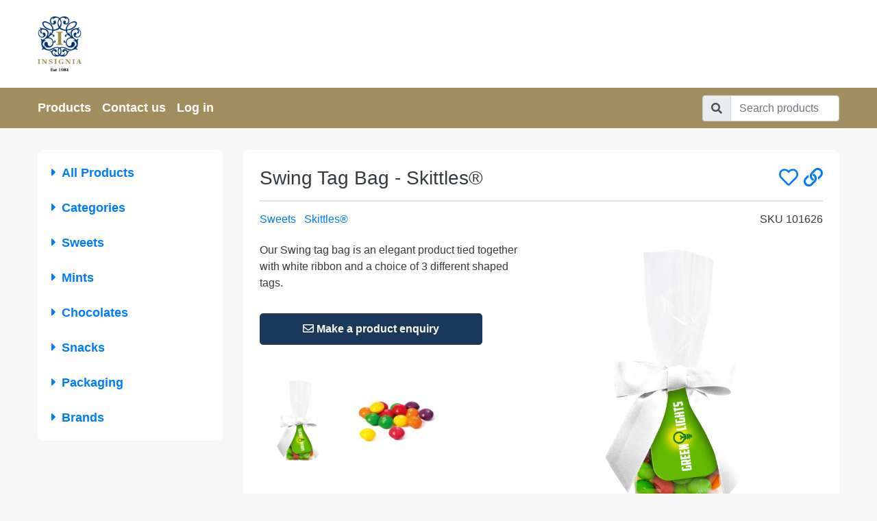

--- FILE ---
content_type: text/html; charset=UTF-8
request_url: https://insigniauk.sweet.space/product/swing-tag-bag-skittles/
body_size: 21650
content:
<!DOCTYPE html>
<html lang="en" class="sr theme-light">
<head>
    <meta charset="utf-8">
<script type="text/javascript">
/* <![CDATA[ */
var gform;gform||(document.addEventListener("gform_main_scripts_loaded",function(){gform.scriptsLoaded=!0}),document.addEventListener("gform/theme/scripts_loaded",function(){gform.themeScriptsLoaded=!0}),window.addEventListener("DOMContentLoaded",function(){gform.domLoaded=!0}),gform={domLoaded:!1,scriptsLoaded:!1,themeScriptsLoaded:!1,isFormEditor:()=>"function"==typeof InitializeEditor,callIfLoaded:function(o){return!(!gform.domLoaded||!gform.scriptsLoaded||!gform.themeScriptsLoaded&&!gform.isFormEditor()||(gform.isFormEditor()&&console.warn("The use of gform.initializeOnLoaded() is deprecated in the form editor context and will be removed in Gravity Forms 3.1."),o(),0))},initializeOnLoaded:function(o){gform.callIfLoaded(o)||(document.addEventListener("gform_main_scripts_loaded",()=>{gform.scriptsLoaded=!0,gform.callIfLoaded(o)}),document.addEventListener("gform/theme/scripts_loaded",()=>{gform.themeScriptsLoaded=!0,gform.callIfLoaded(o)}),window.addEventListener("DOMContentLoaded",()=>{gform.domLoaded=!0,gform.callIfLoaded(o)}))},hooks:{action:{},filter:{}},addAction:function(o,r,e,t){gform.addHook("action",o,r,e,t)},addFilter:function(o,r,e,t){gform.addHook("filter",o,r,e,t)},doAction:function(o){gform.doHook("action",o,arguments)},applyFilters:function(o){return gform.doHook("filter",o,arguments)},removeAction:function(o,r){gform.removeHook("action",o,r)},removeFilter:function(o,r,e){gform.removeHook("filter",o,r,e)},addHook:function(o,r,e,t,n){null==gform.hooks[o][r]&&(gform.hooks[o][r]=[]);var d=gform.hooks[o][r];null==n&&(n=r+"_"+d.length),gform.hooks[o][r].push({tag:n,callable:e,priority:t=null==t?10:t})},doHook:function(r,o,e){var t;if(e=Array.prototype.slice.call(e,1),null!=gform.hooks[r][o]&&((o=gform.hooks[r][o]).sort(function(o,r){return o.priority-r.priority}),o.forEach(function(o){"function"!=typeof(t=o.callable)&&(t=window[t]),"action"==r?t.apply(null,e):e[0]=t.apply(null,e)})),"filter"==r)return e[0]},removeHook:function(o,r,t,n){var e;null!=gform.hooks[o][r]&&(e=(e=gform.hooks[o][r]).filter(function(o,r,e){return!!(null!=n&&n!=o.tag||null!=t&&t!=o.priority)}),gform.hooks[o][r]=e)}});
/* ]]> */
</script>

    <meta name="viewport" content="width=device-width, initial-scale=1, maximum-scale=1, shrink-to-fit=no">
    <meta name="robots" content="noindex, nofollow">
    <meta name="googlebot" content="noindex">

    <!-- Global site tag (gtag.js) - Google Analytics -->
<script async src="https://www.googletagmanager.com/gtag/js?id=UA-129919949-3"></script>
<script>
    window.dataLayer = window.dataLayer || [];
    function gtag(){dataLayer.push(arguments);}
    gtag('js', new Date());
    gtag('config', 'UA-129919949-3');
</script>


    <title>Swing Tag Bag &#8211; Skittles® | Insignia Ltd</title>
    <meta name="description" content="Our Swing tag bag is an elegant product tied together with white ribbon and a choice of 3 different shaped tags.
" />
    
<link rel="apple-touch-icon" sizes="180x180" href=https://insigniauk.sweet.space/wp-content/themes/sweetspace/dist/images/favicon/apple-touch-icon.png">
<link rel="icon" type="image/png" sizes="32x32" href=https://insigniauk.sweet.space/wp-content/themes/sweetspace/dist/images/favicon/favicon-32x32.png">
<link rel="icon" type="image/png" sizes="16x16" href=https://insigniauk.sweet.space/wp-content/themes/sweetspace/dist/images/favicon/favicon-16x16.png">
<link rel="manifest" href=https://insigniauk.sweet.space/wp-content/themes/sweetspace/dist/images/favicon/site.webmanifest">
<meta name="msapplication-TileColor" content="#da532c">
<meta name="theme-color" content="#ffffff">


    <meta name='robots' content='max-image-preview:large' />
	<style>img:is([sizes="auto" i], [sizes^="auto," i]) { contain-intrinsic-size: 3000px 1500px }</style>
	<link rel='stylesheet' id='wp-block-library-css' href='https://insigniauk.sweet.space/wp-includes/css/dist/block-library/style.min.css?ver=6.8.3'  media='all' />
<style id='classic-theme-styles-inline-css' type='text/css'>
/*! This file is auto-generated */
.wp-block-button__link{color:#fff;background-color:#32373c;border-radius:9999px;box-shadow:none;text-decoration:none;padding:calc(.667em + 2px) calc(1.333em + 2px);font-size:1.125em}.wp-block-file__button{background:#32373c;color:#fff;text-decoration:none}
</style>
<style id='global-styles-inline-css' type='text/css'>
:root{--wp--preset--aspect-ratio--square: 1;--wp--preset--aspect-ratio--4-3: 4/3;--wp--preset--aspect-ratio--3-4: 3/4;--wp--preset--aspect-ratio--3-2: 3/2;--wp--preset--aspect-ratio--2-3: 2/3;--wp--preset--aspect-ratio--16-9: 16/9;--wp--preset--aspect-ratio--9-16: 9/16;--wp--preset--color--black: #000000;--wp--preset--color--cyan-bluish-gray: #abb8c3;--wp--preset--color--white: #ffffff;--wp--preset--color--pale-pink: #f78da7;--wp--preset--color--vivid-red: #cf2e2e;--wp--preset--color--luminous-vivid-orange: #ff6900;--wp--preset--color--luminous-vivid-amber: #fcb900;--wp--preset--color--light-green-cyan: #7bdcb5;--wp--preset--color--vivid-green-cyan: #00d084;--wp--preset--color--pale-cyan-blue: #8ed1fc;--wp--preset--color--vivid-cyan-blue: #0693e3;--wp--preset--color--vivid-purple: #9b51e0;--wp--preset--gradient--vivid-cyan-blue-to-vivid-purple: linear-gradient(135deg,rgba(6,147,227,1) 0%,rgb(155,81,224) 100%);--wp--preset--gradient--light-green-cyan-to-vivid-green-cyan: linear-gradient(135deg,rgb(122,220,180) 0%,rgb(0,208,130) 100%);--wp--preset--gradient--luminous-vivid-amber-to-luminous-vivid-orange: linear-gradient(135deg,rgba(252,185,0,1) 0%,rgba(255,105,0,1) 100%);--wp--preset--gradient--luminous-vivid-orange-to-vivid-red: linear-gradient(135deg,rgba(255,105,0,1) 0%,rgb(207,46,46) 100%);--wp--preset--gradient--very-light-gray-to-cyan-bluish-gray: linear-gradient(135deg,rgb(238,238,238) 0%,rgb(169,184,195) 100%);--wp--preset--gradient--cool-to-warm-spectrum: linear-gradient(135deg,rgb(74,234,220) 0%,rgb(151,120,209) 20%,rgb(207,42,186) 40%,rgb(238,44,130) 60%,rgb(251,105,98) 80%,rgb(254,248,76) 100%);--wp--preset--gradient--blush-light-purple: linear-gradient(135deg,rgb(255,206,236) 0%,rgb(152,150,240) 100%);--wp--preset--gradient--blush-bordeaux: linear-gradient(135deg,rgb(254,205,165) 0%,rgb(254,45,45) 50%,rgb(107,0,62) 100%);--wp--preset--gradient--luminous-dusk: linear-gradient(135deg,rgb(255,203,112) 0%,rgb(199,81,192) 50%,rgb(65,88,208) 100%);--wp--preset--gradient--pale-ocean: linear-gradient(135deg,rgb(255,245,203) 0%,rgb(182,227,212) 50%,rgb(51,167,181) 100%);--wp--preset--gradient--electric-grass: linear-gradient(135deg,rgb(202,248,128) 0%,rgb(113,206,126) 100%);--wp--preset--gradient--midnight: linear-gradient(135deg,rgb(2,3,129) 0%,rgb(40,116,252) 100%);--wp--preset--font-size--small: 13px;--wp--preset--font-size--medium: 20px;--wp--preset--font-size--large: 36px;--wp--preset--font-size--x-large: 42px;--wp--preset--spacing--20: 0.44rem;--wp--preset--spacing--30: 0.67rem;--wp--preset--spacing--40: 1rem;--wp--preset--spacing--50: 1.5rem;--wp--preset--spacing--60: 2.25rem;--wp--preset--spacing--70: 3.38rem;--wp--preset--spacing--80: 5.06rem;--wp--preset--shadow--natural: 6px 6px 9px rgba(0, 0, 0, 0.2);--wp--preset--shadow--deep: 12px 12px 50px rgba(0, 0, 0, 0.4);--wp--preset--shadow--sharp: 6px 6px 0px rgba(0, 0, 0, 0.2);--wp--preset--shadow--outlined: 6px 6px 0px -3px rgba(255, 255, 255, 1), 6px 6px rgba(0, 0, 0, 1);--wp--preset--shadow--crisp: 6px 6px 0px rgba(0, 0, 0, 1);}:where(.is-layout-flex){gap: 0.5em;}:where(.is-layout-grid){gap: 0.5em;}body .is-layout-flex{display: flex;}.is-layout-flex{flex-wrap: wrap;align-items: center;}.is-layout-flex > :is(*, div){margin: 0;}body .is-layout-grid{display: grid;}.is-layout-grid > :is(*, div){margin: 0;}:where(.wp-block-columns.is-layout-flex){gap: 2em;}:where(.wp-block-columns.is-layout-grid){gap: 2em;}:where(.wp-block-post-template.is-layout-flex){gap: 1.25em;}:where(.wp-block-post-template.is-layout-grid){gap: 1.25em;}.has-black-color{color: var(--wp--preset--color--black) !important;}.has-cyan-bluish-gray-color{color: var(--wp--preset--color--cyan-bluish-gray) !important;}.has-white-color{color: var(--wp--preset--color--white) !important;}.has-pale-pink-color{color: var(--wp--preset--color--pale-pink) !important;}.has-vivid-red-color{color: var(--wp--preset--color--vivid-red) !important;}.has-luminous-vivid-orange-color{color: var(--wp--preset--color--luminous-vivid-orange) !important;}.has-luminous-vivid-amber-color{color: var(--wp--preset--color--luminous-vivid-amber) !important;}.has-light-green-cyan-color{color: var(--wp--preset--color--light-green-cyan) !important;}.has-vivid-green-cyan-color{color: var(--wp--preset--color--vivid-green-cyan) !important;}.has-pale-cyan-blue-color{color: var(--wp--preset--color--pale-cyan-blue) !important;}.has-vivid-cyan-blue-color{color: var(--wp--preset--color--vivid-cyan-blue) !important;}.has-vivid-purple-color{color: var(--wp--preset--color--vivid-purple) !important;}.has-black-background-color{background-color: var(--wp--preset--color--black) !important;}.has-cyan-bluish-gray-background-color{background-color: var(--wp--preset--color--cyan-bluish-gray) !important;}.has-white-background-color{background-color: var(--wp--preset--color--white) !important;}.has-pale-pink-background-color{background-color: var(--wp--preset--color--pale-pink) !important;}.has-vivid-red-background-color{background-color: var(--wp--preset--color--vivid-red) !important;}.has-luminous-vivid-orange-background-color{background-color: var(--wp--preset--color--luminous-vivid-orange) !important;}.has-luminous-vivid-amber-background-color{background-color: var(--wp--preset--color--luminous-vivid-amber) !important;}.has-light-green-cyan-background-color{background-color: var(--wp--preset--color--light-green-cyan) !important;}.has-vivid-green-cyan-background-color{background-color: var(--wp--preset--color--vivid-green-cyan) !important;}.has-pale-cyan-blue-background-color{background-color: var(--wp--preset--color--pale-cyan-blue) !important;}.has-vivid-cyan-blue-background-color{background-color: var(--wp--preset--color--vivid-cyan-blue) !important;}.has-vivid-purple-background-color{background-color: var(--wp--preset--color--vivid-purple) !important;}.has-black-border-color{border-color: var(--wp--preset--color--black) !important;}.has-cyan-bluish-gray-border-color{border-color: var(--wp--preset--color--cyan-bluish-gray) !important;}.has-white-border-color{border-color: var(--wp--preset--color--white) !important;}.has-pale-pink-border-color{border-color: var(--wp--preset--color--pale-pink) !important;}.has-vivid-red-border-color{border-color: var(--wp--preset--color--vivid-red) !important;}.has-luminous-vivid-orange-border-color{border-color: var(--wp--preset--color--luminous-vivid-orange) !important;}.has-luminous-vivid-amber-border-color{border-color: var(--wp--preset--color--luminous-vivid-amber) !important;}.has-light-green-cyan-border-color{border-color: var(--wp--preset--color--light-green-cyan) !important;}.has-vivid-green-cyan-border-color{border-color: var(--wp--preset--color--vivid-green-cyan) !important;}.has-pale-cyan-blue-border-color{border-color: var(--wp--preset--color--pale-cyan-blue) !important;}.has-vivid-cyan-blue-border-color{border-color: var(--wp--preset--color--vivid-cyan-blue) !important;}.has-vivid-purple-border-color{border-color: var(--wp--preset--color--vivid-purple) !important;}.has-vivid-cyan-blue-to-vivid-purple-gradient-background{background: var(--wp--preset--gradient--vivid-cyan-blue-to-vivid-purple) !important;}.has-light-green-cyan-to-vivid-green-cyan-gradient-background{background: var(--wp--preset--gradient--light-green-cyan-to-vivid-green-cyan) !important;}.has-luminous-vivid-amber-to-luminous-vivid-orange-gradient-background{background: var(--wp--preset--gradient--luminous-vivid-amber-to-luminous-vivid-orange) !important;}.has-luminous-vivid-orange-to-vivid-red-gradient-background{background: var(--wp--preset--gradient--luminous-vivid-orange-to-vivid-red) !important;}.has-very-light-gray-to-cyan-bluish-gray-gradient-background{background: var(--wp--preset--gradient--very-light-gray-to-cyan-bluish-gray) !important;}.has-cool-to-warm-spectrum-gradient-background{background: var(--wp--preset--gradient--cool-to-warm-spectrum) !important;}.has-blush-light-purple-gradient-background{background: var(--wp--preset--gradient--blush-light-purple) !important;}.has-blush-bordeaux-gradient-background{background: var(--wp--preset--gradient--blush-bordeaux) !important;}.has-luminous-dusk-gradient-background{background: var(--wp--preset--gradient--luminous-dusk) !important;}.has-pale-ocean-gradient-background{background: var(--wp--preset--gradient--pale-ocean) !important;}.has-electric-grass-gradient-background{background: var(--wp--preset--gradient--electric-grass) !important;}.has-midnight-gradient-background{background: var(--wp--preset--gradient--midnight) !important;}.has-small-font-size{font-size: var(--wp--preset--font-size--small) !important;}.has-medium-font-size{font-size: var(--wp--preset--font-size--medium) !important;}.has-large-font-size{font-size: var(--wp--preset--font-size--large) !important;}.has-x-large-font-size{font-size: var(--wp--preset--font-size--x-large) !important;}
:where(.wp-block-post-template.is-layout-flex){gap: 1.25em;}:where(.wp-block-post-template.is-layout-grid){gap: 1.25em;}
:where(.wp-block-columns.is-layout-flex){gap: 2em;}:where(.wp-block-columns.is-layout-grid){gap: 2em;}
:root :where(.wp-block-pullquote){font-size: 1.5em;line-height: 1.6;}
</style>
<link rel='stylesheet' id='theme-css-css' href='https://insigniauk.sweet.space/wp-content/themes/sweetspace/dist/css/theme.css?ver=1681258534'  media='screen' />
<script  src="https://insigniauk.sweet.space/wp-content/themes/sweetspace/dist/js/theme.js?ver=1681258534" id="jquery-js"></script>
<script  src="https://insigniauk.sweet.space/wp-content/themes/sweetspace/dist/js/pricing.js?ver=1681677645" id="pricing-js"></script>
<link rel="canonical" href="https://insigniauk.sweet.space/product/swing-tag-bag-skittles/" />
<link rel="alternate" title="oEmbed (JSON)" type="application/json+oembed" href="https://insigniauk.sweet.space/wp-json/oembed/1.0/embed?url=https%3A%2F%2Finsigniauk.sweet.space%2Fproduct%2Fswing-tag-bag-skittles%2F" />
<link rel="alternate" title="oEmbed (XML)" type="text/xml+oembed" href="https://insigniauk.sweet.space/wp-json/oembed/1.0/embed?url=https%3A%2F%2Finsigniauk.sweet.space%2Fproduct%2Fswing-tag-bag-skittles%2F&#038;format=xml" />

    <style>.headerbar{background-color:#fff}.headerbar-contact A{color:#1a3859}.headerbar-contact A:hover,.headerbar-contact A:focus,.headerbar-contact A:active{color:#a28d5f!important}@media (max-width:768px){.btn-draw{color:#1a3859!important}}.headerbar-contact I{color:#a28d5f}.navbar{background-color:#a28d5f}#navbar_nav .nav-link{color:#fff}#navbar_nav .nav-link:hover,#navbar_nav .nav-link:focus,#navbar_nav .nav-link:active{color:#f2f2f2!important}.nav-title{color:#fff}BODY{background-color:#f7f7f7}BODY{color:#343a3d}A{color:#007bff}A:hover,A:focus,A:active{color:#1a88ff!important}.text-muted,.breadcrumb-item.active,.breadcrumb-item:before{color:#6c757d}.btn-primary,.btn-sweets{background-color:#007bff;border-color:#007bff}.btn-primary:hover,.btn-sweets:hover,.btn-primary:focus,.btn-sweets:focus,.btn-primary:active,.btn-sweets:active,.btn-primary:disabled,.btn-sweets:disabled{background-color:#1a88ff!important;border-color:#1a88ff!important}.btn-primary,.btn-sweets{color:#fff}.section-title{border-color:#dee2e6}.page-style,.page-style .table,.page-style .nav-tabs .nav-link.active{color:#343a3d}.page-style .nav-tabs .nav-link.active:active,.page-style .nav-tabs .nav-link.active:focus{color:#343a3d!important}.page-style A,.page-style .product-gallery .slider .slick-dots>LI.slick-active BUTTON{color:#007bff}.page-style A:hover,.page-style A:focus,.page-style A:active,.page-style A:disabled{color:#1a88ff}.page-style .text-muted{color:#6c757d!important}.page-style .section-title,.page-style .card-title{color:#343a3d}.page-style .btn-primary,.page-style .btn-sweets,.page-style .button{background-color:#1a3859;border-color:#1a3859}.page-style .btn-primary:hover,.page-style .btn-sweets:hover,.page-style .button:hover,.page-style .btn-primary:hover,.page-style .btn-sweets:hover,.page-style .button:hover,.page-style .btn-primary:focus,.page-style .btn-sweets:focus,.page-style .button:focus,.page-style .btn-primary:focus,.page-style .btn-sweets:focus,.page-style .button:focus,.page-style .btn-primary:active,.page-style .btn-sweets:active,.page-style .button:active,.page-style .btn-primary:active,.page-style .btn-sweets:active,.page-style .button:active,.page-style .btn-primary:disabled,.page-style .btn-sweets:disabled,.page-style .button:disabled,.page-style .btn-primary:disabled,.page-style .btn-sweets:disabled,.page-style .button:disabled{background-color:#20446d!important;border-color:#20446d!important}.page-style .btn-primary,.page-style .btn-sweets,.page-style .button,.page-style .btn-primary:hover,.page-style .btn-sweets:hover,.page-style .button:hover,.page-style .btn-primary:focus,.page-style .btn-sweets:focus,.page-style .button:focus,.page-style .btn-primary:active,.page-style .btn-sweets:active,.page-style .button:active,.page-style .btn-primary:disabled,.page-style .btn-sweets:disabled,.page-style .button:disabled{color:#fff!important}.page-style .section-title,.page-style .nav-tabs,.page-style .nav-tabs .nav-link.active,.page-style .nav-tabs .nav-link:hover,.page-style .nav-tabs .nav-link:focus,.page-style .nav-tabs .nav-link:active{border-color:#dee2e6!important}.page-footer{border-color:#007bff}#products_nav .list-group,#products_nav .list-group-item,#navbar_nav{background-color:#fff}#products_nav .list-group-item>A{color:#007bff}#products_nav .list-group-item>A.active,#products_nav .list-group-item>A:hover,#products_nav .list-group-item>A:focus,#products_nav .list-group-item>A:active{color:#007bff!important}@media (max-width:768px){#navbar_nav .navbar-nav .nav-item .nav-link{color:#007bff}}#products_nav .list-group-child A{color:#343a3d}#products_nav .list-group-child A:hover,#products_nav .list-group-child A:focus,#products_nav .list-group-child A:active,#products_nav .list-group-child .active A{color:#007bff!important}#products_nav .list-group-child A .badge-primary{background-color:#007bff}#footer{background-color:#343a3d}#footer{color:#fff}#footer A{color:#007bff}#login_modal .modal-content,#login_page{background-color:#fff}.form-signin .modal-content{color:#343a3d}.form-signin .text-muted{color:#6c757d!important}.form-signin .btn-primary{background-color:#007bff;border-color:#007bff}.form-signin .btn-primary:hover,.form-signin .btn-primary:focus,.form-signin .btn-primary:active{background-color:#1a88ff!important;border-color:#1a88ff!important}.form-signin .btn-primary,.form-signin .btn-primary:hover,.form-signin .btn-primary:focus,.form-signin .btn-primary:active{color:#fff!important}</style>
</head>
<body class="wp-singular product-template-default single single-product postid-2394 wp-theme-thesweetpeople wp-child-theme-sweetspace  browser-chrome chrome-131 product-swing-tag-bag-skittles">

        
    <div class="wrapper">

        <header id="header">

            <div class="headerbar d-flex">
                <div class="container">
                    <div class="row">
                        <div class="col-lg-4 col-md-5 text-md-left text-center">

                                                            <a class="headerbar-brand-logo" href="https://insigniauk.sweet.space" title="Insignia Ltd">
                                    <img src="https://insigniauk.sweet.space/wp-content/uploads/2021/10/Insignia-Ltd-logo_Est-1981_Edit-1-3.jpg" alt="Insignia Ltd" style="max-width:270px; max-height:80px;" />
                                </a>
                            
                        </div>
                        <div class="col-lg-8 col-md-7">
                            <div class="d-flex align-items-center h-100">

                                <ul class="headerbar-contact text-sm-right text-center">
                                                                                                </ul>

                            </div>
                        </div>
                    </div>
                </div>

                <button class="btn btn-draw" id="btn_search" data-draw="open-search">
                    <i class="fas fa-bars"></i>
                </button>

                <button class="btn btn-draw" id="btn_menu" data-draw="open-menu">
                    <i class="fas fa-home"></i>
                </button>

            </div>

            <div class="navbar">
                <div class="container">

                    
                    <nav id="navbar_nav" class="has-header">
                        <ul class="navbar-nav navbar-expanded">

                            <li class="nav-item" id="nav_item_categories">
                                <a class="nav-link btn-draw" href="#" data-draw="open-search">
                                    Categories
                                </a>
                            </li>

                            <li class="nav-item">
                                <a class="nav-link " href="/products">
                                    <i class="far fa-fw fa-candy-cane mr-1 d-md-none"></i>Products
                                </a>
                            </li>

                            
                            <li class="nav-item">
                                <a class="nav-link" href="/contact">
                                    <i class="far fa-fw fa-envelope mr-1 d-md-none"></i>Contact us
                                </a>
                            </li>

                                                        <li class="nav-item">
                                                                                                    <a class="nav-link" href="#" data-toggle="modal" data-target="#login_modal">
                                        <i class="far fa-fw fa-sign-in-alt mr-1 d-md-none"></i>Log in
                                    </a>
                                                            </li>
                            
                        </ul>
                    </nav>

                    <form class="form-inline" action="https://insigniauk.sweet.space" method="get">
                        <div class="input-group">
                            <div class="input-group-prepend">
                                <span class="input-group-text">
                                    <i class="fas fa-search"></i>
                                </span>
                            </div>
                            <input class="form-control" type="search" name="search" placeholder="Search products" aria-label="Search">
                        </div>
                    </form>

                </div>
            </div>

        </header>
<main id="main">
    <div class="container">
        <div class="row">
                        <div class="col-lg-3 mb-3">

                
<!-- BEGIN: partial__products__sidebar__aside -->

<aside id="products_nav" class="">
    <ul class="list-group">

        <li class="list-group-item">
            <a href="https://insigniauk.sweet.space/products" class="collapsed">
                <i class="fas fa-caret-down mr-2"></i>All Products
            </a>
        </li>

        
        <li class="list-group-item">

                        
            <a href="#" data-toggle="collapse" data-target="#collapseCategories" aria-expanded="false" aria-controls="#collapseCategories" class="collapsed">
                <i class="fas fa-caret-down mr-2"></i>Categories
            </a>

            
<!-- BEGIN: partial__products__sidebar__categories -->
<ul id="collapseCategories" class="list-group-child collapse" data-parent="#products_nav">
<li class=" "><a href="https://insigniauk.sweet.space/products/?category=valentines" title="">Valentines</a></li>

<li class=" "><a href="https://insigniauk.sweet.space/products/?category=party-time" title="">Party Time</a></li>

<li class=" "><a href="https://insigniauk.sweet.space/products/?category=eco-range" title="">Eco Range</a></li>

<li class=" "><a href="https://insigniauk.sweet.space/products/?category=chocolates" title="">Chocolates</a></li>

<li class=" "><a href="https://insigniauk.sweet.space/products/?category=box-service" title="">Box Service</a></li>

<li class=" "><a href="https://insigniauk.sweet.space/products/?category=postal-packs" title="">Postal Range</a></li>

<li class=" "><a href="https://insigniauk.sweet.space/products/?category=gift-boxes" title="">Gift Box Range</a></li>

<li class=" "><a href="https://insigniauk.sweet.space/products/?category=special-offers" title="">Special Offer Range</a></li>
</ul>
<!-- END: partial__products__sidebar__categories -->

        </li>
        <li class="list-group-item">

                        
            <a href="#" data-toggle="collapse" data-target="#collapseSweets" aria-expanded="false" aria-controls="#collapseSweets" class="collapsed">
                <i class="fas fa-caret-down mr-2"></i>Sweets
            </a>

            
<!-- BEGIN: partial__products__sidebar__sweets -->

    <ul id="collapseSweets" class="list-group-child collapse " data-parent="#products_nav">

        
            <li class="" data-count="5" data-id="488">

                
                    <a href="https://insigniauk.sweet.space/products/?sweets=black-jack" title="Black Jack" class="d-lg-flex justify-content-between align-items-center">
                        Black Jack <span class="ml-1 badge badge-primary">5</span>
                    </a>

                
            </li>

        
            <li class="" data-count="1" data-id="1641">

                
                    <a href="https://insigniauk.sweet.space/products/?sweets=double-lollies" title="Double Lollies®" class="d-lg-flex justify-content-between align-items-center">
                        Double Lollies® <span class="ml-1 badge badge-primary">1</span>
                    </a>

                
            </li>

        
            <li class="" data-count="1" data-id="1639">

                
                    <a href="https://insigniauk.sweet.space/products/?sweets=swizzels-drumstick" title="Drumsticks®" class="d-lg-flex justify-content-between align-items-center">
                        Drumsticks® <span class="ml-1 badge badge-primary">1</span>
                    </a>

                
            </li>

        
            <li class="" data-count="3" data-id="522">

                
                    <a href="https://insigniauk.sweet.space/products/?sweets=fizzy-cola-bottles" title="Fizzy Cola Bottles" class="d-lg-flex justify-content-between align-items-center">
                        Fizzy Cola Bottles <span class="ml-1 badge badge-primary">3</span>
                    </a>

                
            </li>

        
            <li class="" data-count="2" data-id="1119">

                
                    <a href="https://insigniauk.sweet.space/products/?sweets=fruit-drops" title="Fruit Drops Sweet Tin" class="d-lg-flex justify-content-between align-items-center">
                        Fruit Drops Sweet Tin <span class="ml-1 badge badge-primary">2</span>
                    </a>

                
            </li>

        
            <li class="" data-count="5" data-id="487">

                
                    <a href="https://insigniauk.sweet.space/products/?sweets=fruit-salad" title="Fruit Salad" class="d-lg-flex justify-content-between align-items-center">
                        Fruit Salad <span class="ml-1 badge badge-primary">5</span>
                    </a>

                
            </li>

        
            <li class="" data-count="1" data-id="1495">

                
                    <a href="https://insigniauk.sweet.space/products/?sweets=fruit-salad-black-jack" title="Fruit Salad &amp; Black Jack" class="d-lg-flex justify-content-between align-items-center">
                        Fruit Salad &amp; Black Jack <span class="ml-1 badge badge-primary">1</span>
                    </a>

                
            </li>

        
            <li class="" data-count="3" data-id="1616">

                
                    <a href="https://insigniauk.sweet.space/products/?sweets=giant-strawberries" title="Giant Strawberries" class="d-lg-flex justify-content-between align-items-center">
                        Giant Strawberries <span class="ml-1 badge badge-primary">3</span>
                    </a>

                
            </li>

        
            <li class="" data-count="2" data-id="489">

                
                    <a href="https://insigniauk.sweet.space/products/?sweets=gobstoppers" title="Gobstoppers" class="d-lg-flex justify-content-between align-items-center">
                        Gobstoppers <span class="ml-1 badge badge-primary">2</span>
                    </a>

                
            </li>

        
            <li class="" data-count="1" data-id="1077">

                
                    <a href="https://insigniauk.sweet.space/products/?sweets=golden-syrup" title="Golden Syrup" class="d-lg-flex justify-content-between align-items-center">
                        Golden Syrup <span class="ml-1 badge badge-primary">1</span>
                    </a>

                
            </li>

        
            <li class="" data-count="1" data-id="1493">

                
                    <a href="https://insigniauk.sweet.space/products/?sweets=hard-boiled-sweets" title="Hard Boiled Sweets" class="d-lg-flex justify-content-between align-items-center">
                        Hard Boiled Sweets <span class="ml-1 badge badge-primary">1</span>
                    </a>

                
            </li>

        
            <li class="" data-count="1" data-id="1607">

                
                    <a href="https://insigniauk.sweet.space/products/?sweets=haribo-mix" title="Haribo Kinder Mix" class="d-lg-flex justify-content-between align-items-center">
                        Haribo Kinder Mix <span class="ml-1 badge badge-primary">1</span>
                    </a>

                
            </li>

        
            <li class="" data-count="2" data-id="1463">

                
                    <a href="https://insigniauk.sweet.space/products/?sweets=haribo-star-mix" title="Haribo Star Mix" class="d-lg-flex justify-content-between align-items-center">
                        Haribo Star Mix <span class="ml-1 badge badge-primary">2</span>
                    </a>

                
            </li>

        
            <li class="" data-count="1" data-id="1638">

                
                    <a href="https://insigniauk.sweet.space/products/?sweets=haribo-10g-bag" title="Haribo® 10g Bag" class="d-lg-flex justify-content-between align-items-center">
                        Haribo® 10g Bag <span class="ml-1 badge badge-primary">1</span>
                    </a>

                
            </li>

        
            <li class="" data-count="48" data-id="28">

                
                    <a href="https://insigniauk.sweet.space/products/?sweets=jelly-bean-factory" title="Jelly Bean Factory®" class="d-lg-flex justify-content-between align-items-center">
                        Jelly Bean Factory® <span class="ml-1 badge badge-primary">48</span>
                    </a>

                
            </li>

        
            <li class="" data-count="28" data-id="203">

                
                    <a href="https://insigniauk.sweet.space/products/?sweets=jolly-beans" title="Jolly Beans" class="d-lg-flex justify-content-between align-items-center">
                        Jolly Beans <span class="ml-1 badge badge-primary">28</span>
                    </a>

                
            </li>

        
            <li class="" data-count="1" data-id="898">

                
                    <a href="https://insigniauk.sweet.space/products/?sweets=large-marshmallows" title="Large Marshmallows" class="d-lg-flex justify-content-between align-items-center">
                        Large Marshmallows <span class="ml-1 badge badge-primary">1</span>
                    </a>

                
            </li>

        
            <li class="" data-count="13" data-id="15">

                
                    <a href="https://insigniauk.sweet.space/products/?sweets=love-hearts" title="Love Hearts®" class="d-lg-flex justify-content-between align-items-center">
                        Love Hearts® <span class="ml-1 badge badge-primary">13</span>
                    </a>

                
            </li>

        
            <li class="" data-count="2" data-id="23">

                
                    <a href="https://insigniauk.sweet.space/products/?sweets=millions" title="Millions®" class="d-lg-flex justify-content-between align-items-center">
                        Millions® <span class="ml-1 badge badge-primary">2</span>
                    </a>

                
            </li>

        
            <li class="" data-count="1" data-id="510">

                
                    <a href="https://insigniauk.sweet.space/products/?sweets=mini-marshmallows" title="Mini Marshmallows" class="d-lg-flex justify-content-between align-items-center">
                        Mini Marshmallows <span class="ml-1 badge badge-primary">1</span>
                    </a>

                
            </li>

        
            <li class="" data-count="1" data-id="1640">

                
                    <a href="https://insigniauk.sweet.space/products/?sweets=swizzels-mr-chew" title="Mr Chew®" class="d-lg-flex justify-content-between align-items-center">
                        Mr Chew® <span class="ml-1 badge badge-primary">1</span>
                    </a>

                
            </li>

        
            <li class="" data-count="2" data-id="1614">

                
                    <a href="https://insigniauk.sweet.space/products/?sweets=paint-brushes" title="Paint Brushes" class="d-lg-flex justify-content-between align-items-center">
                        Paint Brushes <span class="ml-1 badge badge-primary">2</span>
                    </a>

                
            </li>

        
            <li class="" data-count="3" data-id="887">

                
                    <a href="https://insigniauk.sweet.space/products/?sweets=candy-cane" title="Peppermint Candy Cane" class="d-lg-flex justify-content-between align-items-center">
                        Peppermint Candy Cane <span class="ml-1 badge badge-primary">3</span>
                    </a>

                
            </li>

        
            <li class="" data-count="1" data-id="1524">

                
                    <a href="https://insigniauk.sweet.space/products/?sweets=pride-mix" title="Pride Mix" class="d-lg-flex justify-content-between align-items-center">
                        Pride Mix <span class="ml-1 badge badge-primary">1</span>
                    </a>

                
            </li>

        
            <li class="" data-count="7" data-id="190">

                
                    <a href="https://insigniauk.sweet.space/products/?sweets=refreshers" title="Refreshers®" class="d-lg-flex justify-content-between align-items-center">
                        Refreshers® <span class="ml-1 badge badge-primary">7</span>
                    </a>

                
            </li>

        
            <li class="" data-count="2" data-id="257">

                
                    <a href="https://insigniauk.sweet.space/products/?sweets=retro-sweets" title="Retro Sweets" class="d-lg-flex justify-content-between align-items-center">
                        Retro Sweets <span class="ml-1 badge badge-primary">2</span>
                    </a>

                
            </li>

        
            <li class="" data-count="2" data-id="1553">

                
                    <a href="https://insigniauk.sweet.space/products/?sweets=ruby-pearls" title="Ruby Chocolate Pearls" class="d-lg-flex justify-content-between align-items-center">
                        Ruby Chocolate Pearls <span class="ml-1 badge badge-primary">2</span>
                    </a>

                
            </li>

        
            <li class="" data-count="35" data-id="155">

                
                    <a href="https://insigniauk.sweet.space/products/?sweets=skittles" title="Skittles®" class="d-lg-flex justify-content-between align-items-center">
                        Skittles® <span class="ml-1 badge badge-primary">35</span>
                    </a>

                
            </li>

        
            <li class="" data-count="2" data-id="1552">

                
                    <a href="https://insigniauk.sweet.space/products/?sweets=squashies" title="Squashies" class="d-lg-flex justify-content-between align-items-center">
                        Squashies <span class="ml-1 badge badge-primary">2</span>
                    </a>

                
            </li>

        
            <li class="" data-count="2" data-id="1272">

                
                    <a href="https://insigniauk.sweet.space/products/?sweets=strawberries-cream" title="Strawberries &amp; Cream" class="d-lg-flex justify-content-between align-items-center">
                        Strawberries &amp; Cream <span class="ml-1 badge badge-primary">2</span>
                    </a>

                
            </li>

        
            <li class="" data-count="3" data-id="1551">

                
                    <a href="https://insigniauk.sweet.space/products/?sweets=strawberry-millions" title="Strawberry Millions®" class="d-lg-flex justify-content-between align-items-center">
                        Strawberry Millions® <span class="ml-1 badge badge-primary">3</span>
                    </a>

                
            </li>

        
            <li class="" data-count="3" data-id="1617">

                
                    <a href="https://insigniauk.sweet.space/products/?sweets=strawberry-twists" title="Strawberry Twists" class="d-lg-flex justify-content-between align-items-center">
                        Strawberry Twists <span class="ml-1 badge badge-primary">3</span>
                    </a>

                
            </li>

        
            <li class="" data-count="1" data-id="1609">

                
                    <a href="https://insigniauk.sweet.space/products/?sweets=tennis-gum-balls" title="Tennis Gum Balls" class="d-lg-flex justify-content-between align-items-center">
                        Tennis Gum Balls <span class="ml-1 badge badge-primary">1</span>
                    </a>

                
            </li>

        
            <li class="" data-count="1" data-id="1556">

                
                    <a href="https://insigniauk.sweet.space/products/?sweets=triple-hearts" title="Triple Hearts" class="d-lg-flex justify-content-between align-items-center">
                        Triple Hearts <span class="ml-1 badge badge-primary">1</span>
                    </a>

                
            </li>

        
            <li class="" data-count="22" data-id="1290">

                
                    <a href="https://insigniauk.sweet.space/products/?sweets=pimico-vegan-bears" title="Vegan Bears" class="d-lg-flex justify-content-between align-items-center">
                        Vegan Bears <span class="ml-1 badge badge-primary">22</span>
                    </a>

                
            </li>

        
            <li class="" data-count="1" data-id="1621">

                
                    <a href="https://insigniauk.sweet.space/products/?sweets=vegan-gummy-tools" title="Vegan Gummy Tools" class="d-lg-flex justify-content-between align-items-center">
                        Vegan Gummy Tools <span class="ml-1 badge badge-primary">1</span>
                    </a>

                
            </li>

        
            <li class="" data-count="2" data-id="1555">

                
                    <a href="https://insigniauk.sweet.space/products/?sweets=white-pink-jelly-hearts" title="White &amp; Pink Jelly Hearts" class="d-lg-flex justify-content-between align-items-center">
                        White &amp; Pink Jelly Hearts <span class="ml-1 badge badge-primary">2</span>
                    </a>

                
            </li>

        
            <li class="" data-count="1" data-id="1278">

                
                    <a href="https://insigniauk.sweet.space/products/?sweets=white-choc-jazzies" title="White Choc Jazzies" class="d-lg-flex justify-content-between align-items-center">
                        White Choc Jazzies <span class="ml-1 badge badge-primary">1</span>
                    </a>

                
            </li>

        
    </ul>


<!-- END: partial__products__sidebar__sweets -->

        </li>
        <li class="list-group-item">

                        
            <a href="#" data-toggle="collapse" data-target="#collapseMints" aria-expanded="false" aria-controls="#collapseMints" class="collapsed">
                <i class="fas fa-caret-down mr-2"></i>Mints
            </a>

            
<!-- BEGIN: partial__products__sidebar__mints -->

    <ul id="collapseMints" class="list-group-child collapse " data-parent="#products_nav">

        
            <li class="" data-count="1" data-id="1604">

                
                    <a href="https://insigniauk.sweet.space/products/?mints=chewing-gum" title="Chewing Gum" class="d-lg-flex justify-content-between align-items-center">
                        Chewing Gum <span class="ml-1 badge badge-primary">1</span>
                    </a>

                
            </li>

        
            <li class="" data-count="16" data-id="1438">

                
                    <a href="https://insigniauk.sweet.space/products/?mints=midi-mints" title="Midi Mints" class="d-lg-flex justify-content-between align-items-center">
                        Midi Mints <span class="ml-1 badge badge-primary">16</span>
                    </a>

                
            </li>

        
            <li class="" data-count="17" data-id="148">

                
                    <a href="https://insigniauk.sweet.space/products/?mints=mint-imperials" title="Mint Imperials" class="d-lg-flex justify-content-between align-items-center">
                        Mint Imperials <span class="ml-1 badge badge-primary">17</span>
                    </a>

                
            </li>

        
    </ul>


<!-- END: partial__products__sidebar__mints -->

        </li>
        <li class="list-group-item">

                        
            <a href="#" data-toggle="collapse" data-target="#collapseChocolates" aria-expanded="false" aria-controls="#collapseChocolates" class="collapsed">
                <i class="fas fa-caret-down mr-2"></i>Chocolates
            </a>

            
<!-- BEGIN: partial__products__sidebar__chocolates -->

    <ul id="collapseChocolates" class="list-group-child collapse " data-parent="#products_nav">

        
            <li class="" data-count="1" data-id="1499">

                
                    <a href="https://insigniauk.sweet.space/products/?chocolates=2x-chocolate-truffles" title="2x Chocolate Truffles" class="d-lg-flex justify-content-between align-items-center">
                        2x Chocolate Truffles <span class="ml-1 badge badge-primary">1</span>
                    </a>

                
            </li>

        
            <li class="" data-count="1" data-id="1440">

                
                    <a href="https://insigniauk.sweet.space/products/?chocolates=3d-bespoke-milk-chocolate" title="3D Bespoke Milk Chocolate" class="d-lg-flex justify-content-between align-items-center">
                        3D Bespoke Milk Chocolate <span class="ml-1 badge badge-primary">1</span>
                    </a>

                
            </li>

        
            <li class="" data-count="35" data-id="139">

                
                    <a href="https://insigniauk.sweet.space/products/?chocolates=beanies" title="Beanies" class="d-lg-flex justify-content-between align-items-center">
                        Beanies <span class="ml-1 badge badge-primary">35</span>
                    </a>

                
            </li>

        
            <li class="" data-count="1" data-id="1611">

                
                    <a href="https://insigniauk.sweet.space/products/?chocolates=bespoke-tennis-racket" title="Bespoke Tennis Racket" class="d-lg-flex justify-content-between align-items-center">
                        Bespoke Tennis Racket <span class="ml-1 badge badge-primary">1</span>
                    </a>

                
            </li>

        
            <li class="" data-count="1" data-id="1670">

                
                    <a href="https://insigniauk.sweet.space/products/?chocolates=big-toblerone-bar" title="Big Toblerone Bar" class="d-lg-flex justify-content-between align-items-center">
                        Big Toblerone Bar <span class="ml-1 badge badge-primary">1</span>
                    </a>

                
            </li>

        
            <li class="" data-count="1" data-id="1514">

                
                    <a href="https://insigniauk.sweet.space/products/?chocolates=cake-mix" title="Cake Mix" class="d-lg-flex justify-content-between align-items-center">
                        Cake Mix <span class="ml-1 badge badge-primary">1</span>
                    </a>

                
            </li>

        
            <li class="" data-count="11" data-id="182">

                
                    <a href="https://insigniauk.sweet.space/products/?chocolates=celebrations" title="Celebrations" class="d-lg-flex justify-content-between align-items-center">
                        Celebrations <span class="ml-1 badge badge-primary">11</span>
                    </a>

                
            </li>

        
            <li class="" data-count="1" data-id="1236">

                
                    <a href="https://insigniauk.sweet.space/products/?chocolates=chocolate-bunnies" title="Chocolate Bunnies" class="d-lg-flex justify-content-between align-items-center">
                        Chocolate Bunnies <span class="ml-1 badge badge-primary">1</span>
                    </a>

                
            </li>

        
            <li class="" data-count="1" data-id="1525">

                
                    <a href="https://insigniauk.sweet.space/products/?chocolates=chocolate-buttons" title="Chocolate Buttons" class="d-lg-flex justify-content-between align-items-center">
                        Chocolate Buttons <span class="ml-1 badge badge-primary">1</span>
                    </a>

                
            </li>

        
            <li class="" data-count="3" data-id="237">

                
                    <a href="https://insigniauk.sweet.space/products/?chocolates=chocolate-coins" title="Chocolate Coins" class="d-lg-flex justify-content-between align-items-center">
                        Chocolate Coins <span class="ml-1 badge badge-primary">3</span>
                    </a>

                
            </li>

        
            <li class="" data-count="4" data-id="1168">

                
                    <a href="https://insigniauk.sweet.space/products/?chocolates=chocolate-disk" title="Chocolate Discs" class="d-lg-flex justify-content-between align-items-center">
                        Chocolate Discs <span class="ml-1 badge badge-primary">4</span>
                    </a>

                
            </li>

        
            <li class="" data-count="14" data-id="239">

                
                    <a href="https://insigniauk.sweet.space/products/?chocolates=chocolate-footballs" title="Chocolate Footballs" class="d-lg-flex justify-content-between align-items-center">
                        Chocolate Footballs <span class="ml-1 badge badge-primary">14</span>
                    </a>

                
            </li>

        
            <li class="" data-count="3" data-id="168">

                
                    <a href="https://insigniauk.sweet.space/products/?chocolates=chocolate-pearls" title="Chocolate Pearls" class="d-lg-flex justify-content-between align-items-center">
                        Chocolate Pearls <span class="ml-1 badge badge-primary">3</span>
                    </a>

                
            </li>

        
            <li class="" data-count="1" data-id="875">

                
                    <a href="https://insigniauk.sweet.space/products/?chocolates=chocolate-santa" title="Chocolate Santa" class="d-lg-flex justify-content-between align-items-center">
                        Chocolate Santa <span class="ml-1 badge badge-primary">1</span>
                    </a>

                
            </li>

        
            <li class="" data-count="1" data-id="1593">

                
                    <a href="https://insigniauk.sweet.space/products/?chocolates=chocolate-tools" title="Chocolate Tools" class="d-lg-flex justify-content-between align-items-center">
                        Chocolate Tools <span class="ml-1 badge badge-primary">1</span>
                    </a>

                
            </li>

        
            <li class="" data-count="2" data-id="1004">

                
                                        
                                    
                                    
                                    
                                    
                                    
                                    
                                    
                                    
                
                    <a href="#confection_1004" title="Chocolate Truffles" class="collapsed d-lg-flex justify-content-between align-items-center" data-toggle="collapse" data-target="#confection_1004" aria-expanded="false" aria-controls="confection_1004">
                        Chocolate Truffles <span class="ml-1 badge badge-primary">51</span>
                    </a>

                    <ul id="confection_1004" class="list-group-sub-child collapse " data-parent="#collapseChocolates">

                        
                            <li class="list-group-sub-item " data-id="1322">

                                <a href="https://insigniauk.sweet.space/products/?chocolates=dark-salted-caramel-truffle" title="Dark Chocolate Salted Caramel" class="d-lg-flex justify-content-between align-items-center">
                                    Dark Chocolate Salted Caramel <span class="ml-1 badge badge-primary">11</span>
                                </a>

                            </li>

                        
                            <li class="list-group-sub-item " data-id="1410">

                                <a href="https://insigniauk.sweet.space/products/?chocolates=milk-cappuccino-cream-2" title="Milk Cappuccino Cream*" class="d-lg-flex justify-content-between align-items-center">
                                    Milk Cappuccino Cream* <span class="ml-1 badge badge-primary">1</span>
                                </a>

                            </li>

                        
                            <li class="list-group-sub-item " data-id="1315">

                                <a href="https://insigniauk.sweet.space/products/?chocolates=milk-cappuccino-cream-truffle" title="Milk Chocolate Cappuccino Cream" class="d-lg-flex justify-content-between align-items-center">
                                    Milk Chocolate Cappuccino Cream <span class="ml-1 badge badge-primary">9</span>
                                </a>

                            </li>

                        
                            <li class="list-group-sub-item " data-id="1321">

                                <a href="https://insigniauk.sweet.space/products/?chocolates=milk-orange-cream" title="Milk Chocolate Orange Cream" class="d-lg-flex justify-content-between align-items-center">
                                    Milk Chocolate Orange Cream <span class="ml-1 badge badge-primary">8</span>
                                </a>

                            </li>

                        
                            <li class="list-group-sub-item " data-id="1320">

                                <a href="https://insigniauk.sweet.space/products/?chocolates=vanilla-cream-truffle" title="Milk Chocolate Vanilla Cream" class="d-lg-flex justify-content-between align-items-center">
                                    Milk Chocolate Vanilla Cream <span class="ml-1 badge badge-primary">9</span>
                                </a>

                            </li>

                        
                            <li class="list-group-sub-item " data-id="1316">

                                <a href="https://insigniauk.sweet.space/products/?chocolates=milk-nut-crema-truffle" title="Milk Nut Crema" class="d-lg-flex justify-content-between align-items-center">
                                    Milk Nut Crema <span class="ml-1 badge badge-primary">1</span>
                                </a>

                            </li>

                        
                            <li class="list-group-sub-item " data-id="1413">

                                <a href="https://insigniauk.sweet.space/products/?chocolates=milk-orange-cream-2" title="Milk Orange Cream*" class="d-lg-flex justify-content-between align-items-center">
                                    Milk Orange Cream* <span class="ml-1 badge badge-primary">1</span>
                                </a>

                            </li>

                        
                            <li class="list-group-sub-item " data-id="1217">

                                <a href="https://insigniauk.sweet.space/products/?chocolates=raspberry-heart-truffle" title="Raspberry Heart" class="d-lg-flex justify-content-between align-items-center">
                                    Raspberry Heart <span class="ml-1 badge badge-primary">1</span>
                                </a>

                            </li>

                        
                            <li class="list-group-sub-item " data-id="1318">

                                <a href="https://insigniauk.sweet.space/products/?chocolates=white-cookies-cream-truffle" title="White Chocolate Cookies &amp; Cream" class="d-lg-flex justify-content-between align-items-center">
                                    White Chocolate Cookies &amp; Cream <span class="ml-1 badge badge-primary">10</span>
                                </a>

                            </li>

                        
                        <li class="list-group-sub-item">

                            <a href="https://insigniauk.sweet.space/products/?chocolates=chocolate-truffles" title="Chocolate Truffles" class="color-sweets d-lg-flex justify-content-between align-items-center">
                                View all
                            </a>

                        </li>

                    </ul>

                
            </li>

        
            <li class="" data-count="11" data-id="1322">

                
                    <a href="https://insigniauk.sweet.space/products/?chocolates=dark-salted-caramel-truffle" title="Dark Chocolate Salted Caramel" class="d-lg-flex justify-content-between align-items-center">
                        Dark Chocolate Salted Caramel <span class="ml-1 badge badge-primary">11</span>
                    </a>

                
            </li>

        
            <li class="" data-count="5" data-id="1532">

                
                    <a href="https://insigniauk.sweet.space/products/?chocolates=foiled-chocolate" title="Foiled Chocolate" class="d-lg-flex justify-content-between align-items-center">
                        Foiled Chocolate <span class="ml-1 badge badge-primary">5</span>
                    </a>

                
            </li>

        
            <li class="" data-count="2" data-id="1200">

                
                    <a href="https://insigniauk.sweet.space/products/?chocolates=gold-chocolate-bar" title="Gold Chocolate Bar" class="d-lg-flex justify-content-between align-items-center">
                        Gold Chocolate Bar <span class="ml-1 badge badge-primary">2</span>
                    </a>

                
            </li>

        
            <li class="" data-count="3" data-id="170">

                
                    <a href="https://insigniauk.sweet.space/products/?chocolates=hot-choc-spoon" title="Hot Choc Spoon" class="d-lg-flex justify-content-between align-items-center">
                        Hot Choc Spoon <span class="ml-1 badge badge-primary">3</span>
                    </a>

                
            </li>

        
            <li class="" data-count="1" data-id="1648">

                
                    <a href="https://insigniauk.sweet.space/products/?chocolates=hot-choc-spoon-dark-chocolate" title="Hot Choc Spoon - Dark Chocolate" class="d-lg-flex justify-content-between align-items-center">
                        Hot Choc Spoon - Dark Chocolate <span class="ml-1 badge badge-primary">1</span>
                    </a>

                
            </li>

        
            <li class="" data-count="2" data-id="1647">

                
                    <a href="https://insigniauk.sweet.space/products/?chocolates=hot-choc-spoon-with-marshmallows-milk-chocolate%c2%b3" title="Hot Choc Spoon - Milk Chocolate³" class="d-lg-flex justify-content-between align-items-center">
                        Hot Choc Spoon - Milk Chocolate³ <span class="ml-1 badge badge-primary">2</span>
                    </a>

                
            </li>

        
            <li class="" data-count="2" data-id="1649">

                
                    <a href="https://insigniauk.sweet.space/products/?chocolates=hot-choc-spoon-white-chocolate" title="Hot Choc Spoon - White Chocolate" class="d-lg-flex justify-content-between align-items-center">
                        Hot Choc Spoon - White Chocolate <span class="ml-1 badge badge-primary">2</span>
                    </a>

                
            </li>

        
            <li class="" data-count="2" data-id="546">

                
                    <a href="https://insigniauk.sweet.space/products/?chocolates=hot-chocolate-sachet" title="Hot Chocolate Sachet" class="d-lg-flex justify-content-between align-items-center">
                        Hot Chocolate Sachet <span class="ml-1 badge badge-primary">2</span>
                    </a>

                
            </li>

        
            <li class="" data-count="3" data-id="1645">

                
                    <a href="https://insigniauk.sweet.space/products/?chocolates=lindt-milk-chocolate-truffles" title="Lindor Milk Chocolate Truffles" class="d-lg-flex justify-content-between align-items-center">
                        Lindor Milk Chocolate Truffles <span class="ml-1 badge badge-primary">3</span>
                    </a>

                
            </li>

        
            <li class="" data-count="1" data-id="1410">

                
                    <a href="https://insigniauk.sweet.space/products/?chocolates=milk-cappuccino-cream-2" title="Milk Cappuccino Cream*" class="d-lg-flex justify-content-between align-items-center">
                        Milk Cappuccino Cream* <span class="ml-1 badge badge-primary">1</span>
                    </a>

                
            </li>

        
            <li class="" data-count="1" data-id="622">

                
                    <a href="https://insigniauk.sweet.space/products/?chocolates=milk-chocolate" title="Milk Chocolate" class="d-lg-flex justify-content-between align-items-center">
                        Milk Chocolate <span class="ml-1 badge badge-primary">1</span>
                    </a>

                
            </li>

        
            <li class="" data-count="9" data-id="1315">

                
                    <a href="https://insigniauk.sweet.space/products/?chocolates=milk-cappuccino-cream-truffle" title="Milk Chocolate Cappuccino Cream" class="d-lg-flex justify-content-between align-items-center">
                        Milk Chocolate Cappuccino Cream <span class="ml-1 badge badge-primary">9</span>
                    </a>

                
            </li>

        
            <li class="" data-count="3" data-id="1512">

                
                    <a href="https://insigniauk.sweet.space/products/?chocolates=100mm-disc" title="Milk Chocolate Disc" class="d-lg-flex justify-content-between align-items-center">
                        Milk Chocolate Disc <span class="ml-1 badge badge-primary">3</span>
                    </a>

                
            </li>

        
            <li class="" data-count="1" data-id="1443">

                
                    <a href="https://insigniauk.sweet.space/products/?chocolates=milk-chocolate-flowers" title="Milk Chocolate Flowers" class="d-lg-flex justify-content-between align-items-center">
                        Milk Chocolate Flowers <span class="ml-1 badge badge-primary">1</span>
                    </a>

                
            </li>

        
            <li class="" data-count="8" data-id="1321">

                
                    <a href="https://insigniauk.sweet.space/products/?chocolates=milk-orange-cream" title="Milk Chocolate Orange Cream" class="d-lg-flex justify-content-between align-items-center">
                        Milk Chocolate Orange Cream <span class="ml-1 badge badge-primary">8</span>
                    </a>

                
            </li>

        
            <li class="" data-count="1" data-id="1103">

                
                    <a href="https://insigniauk.sweet.space/products/?chocolates=milk-chocolate-tea-cake" title="Milk Chocolate Tea Cake" class="d-lg-flex justify-content-between align-items-center">
                        Milk Chocolate Tea Cake <span class="ml-1 badge badge-primary">1</span>
                    </a>

                
            </li>

        
            <li class="" data-count="9" data-id="1320">

                
                    <a href="https://insigniauk.sweet.space/products/?chocolates=vanilla-cream-truffle" title="Milk Chocolate Vanilla Cream" class="d-lg-flex justify-content-between align-items-center">
                        Milk Chocolate Vanilla Cream <span class="ml-1 badge badge-primary">9</span>
                    </a>

                
            </li>

        
            <li class="" data-count="8" data-id="1491">

                
                    <a href="https://insigniauk.sweet.space/products/?chocolates=milk-whiskey-and-orange" title="Milk Chocolate Whiskey &amp; Orange" class="d-lg-flex justify-content-between align-items-center">
                        Milk Chocolate Whiskey &amp; Orange <span class="ml-1 badge badge-primary">8</span>
                    </a>

                
            </li>

        
            <li class="" data-count="22" data-id="1409">

                
                    <a href="https://insigniauk.sweet.space/products/?chocolates=milk-chocolate-3" title="Milk Chocolate³" class="d-lg-flex justify-content-between align-items-center">
                        Milk Chocolate³ <span class="ml-1 badge badge-primary">22</span>
                    </a>

                
            </li>

        
            <li class="" data-count="1" data-id="1316">

                
                    <a href="https://insigniauk.sweet.space/products/?chocolates=milk-nut-crema-truffle" title="Milk Nut Crema" class="d-lg-flex justify-content-between align-items-center">
                        Milk Nut Crema <span class="ml-1 badge badge-primary">1</span>
                    </a>

                
            </li>

        
            <li class="" data-count="1" data-id="1413">

                
                    <a href="https://insigniauk.sweet.space/products/?chocolates=milk-orange-cream-2" title="Milk Orange Cream*" class="d-lg-flex justify-content-between align-items-center">
                        Milk Orange Cream* <span class="ml-1 badge badge-primary">1</span>
                    </a>

                
            </li>

        
            <li class="" data-count="2" data-id="1480">

                
                    <a href="https://insigniauk.sweet.space/products/?chocolates=nutcracker" title="Nutcracker" class="d-lg-flex justify-content-between align-items-center">
                        Nutcracker <span class="ml-1 badge badge-primary">2</span>
                    </a>

                
            </li>

        
            <li class="" data-count="2" data-id="1074">

                
                    <a href="https://insigniauk.sweet.space/products/?chocolates=nutella" title="Nutella" class="d-lg-flex justify-content-between align-items-center">
                        Nutella <span class="ml-1 badge badge-primary">2</span>
                    </a>

                
            </li>

        
            <li class="" data-count="5" data-id="322">

                
                    <a href="https://insigniauk.sweet.space/products/?chocolates=quality-street" title="Quality Street" class="d-lg-flex justify-content-between align-items-center">
                        Quality Street <span class="ml-1 badge badge-primary">5</span>
                    </a>

                
            </li>

        
            <li class="" data-count="1" data-id="1217">

                
                    <a href="https://insigniauk.sweet.space/products/?chocolates=raspberry-heart-truffle" title="Raspberry Heart" class="d-lg-flex justify-content-between align-items-center">
                        Raspberry Heart <span class="ml-1 badge badge-primary">1</span>
                    </a>

                
            </li>

        
            <li class="" data-count="3" data-id="1660">

                
                    <a href="https://insigniauk.sweet.space/products/?chocolates=red-foiled-balls" title="Red Foiled Balls" class="d-lg-flex justify-content-between align-items-center">
                        Red Foiled Balls <span class="ml-1 badge badge-primary">3</span>
                    </a>

                
            </li>

        
            <li class="" data-count="3" data-id="90">

                
                    <a href="https://insigniauk.sweet.space/products/?chocolates=red-foiled-chocolate-hearts" title="Red Foiled Hearts" class="d-lg-flex justify-content-between align-items-center">
                        Red Foiled Hearts <span class="ml-1 badge badge-primary">3</span>
                    </a>

                
            </li>

        
            <li class="" data-count="3" data-id="769">

                
                    <a href="https://insigniauk.sweet.space/products/?chocolates=foiled-chocolate-balls" title="Solid Chocolate Balls" class="d-lg-flex justify-content-between align-items-center">
                        Solid Chocolate Balls <span class="ml-1 badge badge-primary">3</span>
                    </a>

                
            </li>

        
            <li class="" data-count="2" data-id="1537">

                
                    <a href="https://insigniauk.sweet.space/products/?chocolates=terrys-chocolate-orange" title="Terry's Chocolate Orange" class="d-lg-flex justify-content-between align-items-center">
                        Terry's Chocolate Orange <span class="ml-1 badge badge-primary">2</span>
                    </a>

                
            </li>

        
            <li class="" data-count="2" data-id="1658">

                
                    <a href="https://insigniauk.sweet.space/products/?chocolates=toblerone-bar" title="Toblerone Bar" class="d-lg-flex justify-content-between align-items-center">
                        Toblerone Bar <span class="ml-1 badge badge-primary">2</span>
                    </a>

                
            </li>

        
            <li class="" data-count="1" data-id="1481">

                
                    <a href="https://insigniauk.sweet.space/products/?chocolates=trio-of-elves" title="Trio of Elves" class="d-lg-flex justify-content-between align-items-center">
                        Trio of Elves <span class="ml-1 badge badge-primary">1</span>
                    </a>

                
            </li>

        
            <li class="" data-count="11" data-id="1310">

                
                    <a href="https://insigniauk.sweet.space/products/?chocolates=vegan-dark-chocolate" title="Vegan Dark Chocolate" class="d-lg-flex justify-content-between align-items-center">
                        Vegan Dark Chocolate <span class="ml-1 badge badge-primary">11</span>
                    </a>

                
            </li>

        
            <li class="" data-count="9" data-id="1490">

                
                    <a href="https://insigniauk.sweet.space/products/?chocolates=vegan-dark-chocolate-fondant" title="Vegan Dark Chocolate Fondant" class="d-lg-flex justify-content-between align-items-center">
                        Vegan Dark Chocolate Fondant <span class="ml-1 badge badge-primary">9</span>
                    </a>

                
            </li>

        
            <li class="" data-count="1" data-id="1078">

                
                    <a href="https://insigniauk.sweet.space/products/?chocolates=white-milk-callets" title="White &amp; Milk Callets" class="d-lg-flex justify-content-between align-items-center">
                        White &amp; Milk Callets <span class="ml-1 badge badge-primary">1</span>
                    </a>

                
            </li>

        
            <li class="" data-count="1" data-id="1651">

                
                    <a href="https://insigniauk.sweet.space/products/?chocolates=white-chocolate" title="White Chocolate" class="d-lg-flex justify-content-between align-items-center">
                        White Chocolate <span class="ml-1 badge badge-primary">1</span>
                    </a>

                
            </li>

        
            <li class="" data-count="10" data-id="1318">

                
                    <a href="https://insigniauk.sweet.space/products/?chocolates=white-cookies-cream-truffle" title="White Chocolate Cookies &amp; Cream" class="d-lg-flex justify-content-between align-items-center">
                        White Chocolate Cookies &amp; Cream <span class="ml-1 badge badge-primary">10</span>
                    </a>

                
            </li>

        
            <li class="" data-count="2" data-id="1667">

                
                    <a href="https://insigniauk.sweet.space/products/?chocolates=white-chocolate-pearls" title="White Chocolate Pearls" class="d-lg-flex justify-content-between align-items-center">
                        White Chocolate Pearls <span class="ml-1 badge badge-primary">2</span>
                    </a>

                
            </li>

        
            <li class="" data-count="1" data-id="1612">

                
                    <a href="https://insigniauk.sweet.space/products/?chocolates=2x-white-chocolate-strawberries" title="x2 White Chocolate Strawberries" class="d-lg-flex justify-content-between align-items-center">
                        x2 White Chocolate Strawberries <span class="ml-1 badge badge-primary">1</span>
                    </a>

                
            </li>

        
    </ul>


<!-- END: partial__products__sidebar__chocolates -->

        </li>
        <li class="list-group-item">

                        
            <a href="#" data-toggle="collapse" data-target="#collapseSnacks" aria-expanded="false" aria-controls="#collapseSnacks" class="collapsed">
                <i class="fas fa-caret-down mr-2"></i>Snacks
            </a>

            
<!-- BEGIN: partial__products__sidebar__snacks -->

    <ul id="collapseSnacks" class="list-group-child collapse " data-parent="#products_nav">

        
            <li class="" data-count="1" data-id="1057">

                
                    <a href="https://insigniauk.sweet.space/products/?snacks=croissant" title="2 x Croissants" class="d-lg-flex justify-content-between align-items-center">
                        2 x Croissants <span class="ml-1 badge badge-primary">1</span>
                    </a>

                
            </li>

        
            <li class="" data-count="1" data-id="1131">

                
                    <a href="https://insigniauk.sweet.space/products/?snacks=babybel" title="Babybel" class="d-lg-flex justify-content-between align-items-center">
                        Babybel <span class="ml-1 badge badge-primary">1</span>
                    </a>

                
            </li>

        
            <li class="" data-count="4" data-id="346">

                
                    <a href="https://insigniauk.sweet.space/products/?snacks=belgian-chocolate-cookies" title="Belgian Chocolate Cookies" class="d-lg-flex justify-content-between align-items-center">
                        Belgian Chocolate Cookies <span class="ml-1 badge badge-primary">4</span>
                    </a>

                
            </li>

        
            <li class="" data-count="1" data-id="1124">

                
                    <a href="https://insigniauk.sweet.space/products/?snacks=borders-share-pack" title="Borders Share Pack" class="d-lg-flex justify-content-between align-items-center">
                        Borders Share Pack <span class="ml-1 badge badge-primary">1</span>
                    </a>

                
            </li>

        
            <li class="" data-count="1" data-id="1122">

                
                    <a href="https://insigniauk.sweet.space/products/?snacks=borders-treat-pack" title="Borders Treat Pack" class="d-lg-flex justify-content-between align-items-center">
                        Borders Treat Pack <span class="ml-1 badge badge-primary">1</span>
                    </a>

                
            </li>

        
            <li class="" data-count="2" data-id="1515">

                
                    <a href="https://insigniauk.sweet.space/products/?snacks=cheerios-honey" title="Cheerios Honey" class="d-lg-flex justify-content-between align-items-center">
                        Cheerios Honey <span class="ml-1 badge badge-primary">2</span>
                    </a>

                
            </li>

        
            <li class="" data-count="2" data-id="1519">

                
                    <a href="https://insigniauk.sweet.space/products/?snacks=cheerios-multigrain" title="Cheerios Multigrain" class="d-lg-flex justify-content-between align-items-center">
                        Cheerios Multigrain <span class="ml-1 badge badge-primary">2</span>
                    </a>

                
            </li>

        
            <li class="" data-count="4" data-id="1101">

                
                    <a href="https://insigniauk.sweet.space/products/?snacks=cherry-sultana-scone" title="Cherry &amp; Sultana Scone" class="d-lg-flex justify-content-between align-items-center">
                        Cherry &amp; Sultana Scone <span class="ml-1 badge badge-primary">4</span>
                    </a>

                
            </li>

        
            <li class="" data-count="1" data-id="1130">

                
                    <a href="https://insigniauk.sweet.space/products/?snacks=crisps" title="Crisps" class="d-lg-flex justify-content-between align-items-center">
                        Crisps <span class="ml-1 badge badge-primary">1</span>
                    </a>

                
            </li>

        
            <li class="" data-count="1" data-id="1102">

                
                    <a href="https://insigniauk.sweet.space/products/?snacks=fruit-cake" title="Fruit Cake" class="d-lg-flex justify-content-between align-items-center">
                        Fruit Cake <span class="ml-1 badge badge-primary">1</span>
                    </a>

                
            </li>

        
            <li class="" data-count="1" data-id="420">

                
                    <a href="https://insigniauk.sweet.space/products/?snacks=kitkat" title="KitKat" class="d-lg-flex justify-content-between align-items-center">
                        KitKat <span class="ml-1 badge badge-primary">1</span>
                    </a>

                
            </li>

        
            <li class="" data-count="1" data-id="1076">

                
                    <a href="https://insigniauk.sweet.space/products/?snacks=lemon-juice" title="Lemon Juice" class="d-lg-flex justify-content-between align-items-center">
                        Lemon Juice <span class="ml-1 badge badge-primary">1</span>
                    </a>

                
            </li>

        
            <li class="" data-count="1" data-id="1060">

                
                    <a href="https://insigniauk.sweet.space/products/?snacks=marmalade" title="Marmalade" class="d-lg-flex justify-content-between align-items-center">
                        Marmalade <span class="ml-1 badge badge-primary">1</span>
                    </a>

                
            </li>

        
            <li class="" data-count="4" data-id="204">

                
                    <a href="https://insigniauk.sweet.space/products/?snacks=maryland-cookies" title="Maryland Cookies" class="d-lg-flex justify-content-between align-items-center">
                        Maryland Cookies <span class="ml-1 badge badge-primary">4</span>
                    </a>

                
            </li>

        
            <li class="" data-count="1" data-id="264">

                
                    <a href="https://insigniauk.sweet.space/products/?snacks=micropops" title="Micropops" class="d-lg-flex justify-content-between align-items-center">
                        Micropops <span class="ml-1 badge badge-primary">1</span>
                    </a>

                
            </li>

        
            <li class="" data-count="3" data-id="996">

                
                    <a href="https://insigniauk.sweet.space/products/?snacks=microwave-popcorn" title="Microwave Popcorn" class="d-lg-flex justify-content-between align-items-center">
                        Microwave Popcorn <span class="ml-1 badge badge-primary">3</span>
                    </a>

                
            </li>

        
            <li class="" data-count="1" data-id="419">

                
                    <a href="https://insigniauk.sweet.space/products/?snacks=milk-sachet" title="Milk Sachet" class="d-lg-flex justify-content-between align-items-center">
                        Milk Sachet <span class="ml-1 badge badge-primary">1</span>
                    </a>

                
            </li>

        
            <li class="" data-count="5" data-id="1059">

                
                    <a href="https://insigniauk.sweet.space/products/?snacks=mini-jam-jar" title="Mini Jam Jar" class="d-lg-flex justify-content-between align-items-center">
                        Mini Jam Jar <span class="ml-1 badge badge-primary">5</span>
                    </a>

                
            </li>

        
            <li class="" data-count="3" data-id="415">

                
                    <a href="https://insigniauk.sweet.space/products/?snacks=nescafe-coffee-sachet" title="Nescafe Coffee Sachet" class="d-lg-flex justify-content-between align-items-center">
                        Nescafe Coffee Sachet <span class="ml-1 badge badge-primary">3</span>
                    </a>

                
            </li>

        
            <li class="" data-count="2" data-id="1518">

                
                    <a href="https://insigniauk.sweet.space/products/?snacks=nesquik" title="Nesquik" class="d-lg-flex justify-content-between align-items-center">
                        Nesquik <span class="ml-1 badge badge-primary">2</span>
                    </a>

                
            </li>

        
            <li class="" data-count="1" data-id="1623">

                
                    <a href="https://insigniauk.sweet.space/products/?snacks=oats-honey-cereal-bar" title="Oats &amp; Honey Cereal Bar" class="d-lg-flex justify-content-between align-items-center">
                        Oats &amp; Honey Cereal Bar <span class="ml-1 badge badge-primary">1</span>
                    </a>

                
            </li>

        
            <li class="" data-count="2" data-id="1056">

                
                    <a href="https://insigniauk.sweet.space/products/?snacks=juice-box" title="Orange Juice" class="d-lg-flex justify-content-between align-items-center">
                        Orange Juice <span class="ml-1 badge badge-primary">2</span>
                    </a>

                
            </li>

        
            <li class="" data-count="1" data-id="1075">

                
                    <a href="https://insigniauk.sweet.space/products/?snacks=pancake-mix" title="Pancake Mix" class="d-lg-flex justify-content-between align-items-center">
                        Pancake Mix <span class="ml-1 badge badge-primary">1</span>
                    </a>

                
            </li>

        
            <li class="" data-count="1" data-id="1132">

                
                    <a href="https://insigniauk.sweet.space/products/?snacks=pickle-dip-pot" title="Pickle Dip Pot" class="d-lg-flex justify-content-between align-items-center">
                        Pickle Dip Pot <span class="ml-1 badge badge-primary">1</span>
                    </a>

                
            </li>

        
            <li class="" data-count="1" data-id="1117">

                
                    <a href="https://insigniauk.sweet.space/products/?snacks=popcorn-bites" title="Popcorn Bites" class="d-lg-flex justify-content-between align-items-center">
                        Popcorn Bites <span class="ml-1 badge badge-primary">1</span>
                    </a>

                
            </li>

        
            <li class="" data-count="1" data-id="347">

                
                                                                
                    <a href="#confection_347" title="Shortbread Biscuits" class="collapsed d-lg-flex justify-content-between align-items-center" data-toggle="collapse" data-target="#confection_347" aria-expanded="false" aria-controls="confection_347">
                        Shortbread Biscuits <span class="ml-1 badge badge-primary">11</span>
                    </a>

                    <ul id="confection_347" class="list-group-sub-child collapse " data-parent="#collapseSnacks">

                        
                            <li class="list-group-sub-item " data-id="123">

                                <a href="https://insigniauk.sweet.space/products/?snacks=mini-shortbread-biscuits" title="Mini Shortbread Biscuits" class="d-lg-flex justify-content-between align-items-center">
                                    Mini Shortbread Biscuits <span class="ml-1 badge badge-primary">11</span>
                                </a>

                            </li>

                        
                        <li class="list-group-sub-item">

                            <a href="https://insigniauk.sweet.space/products/?snacks=shortbread-biscuits" title="Shortbread Biscuits" class="color-sweets d-lg-flex justify-content-between align-items-center">
                                View all
                            </a>

                        </li>

                    </ul>

                
            </li>

        
            <li class="" data-count="2" data-id="1517">

                
                    <a href="https://insigniauk.sweet.space/products/?snacks=shredded-wheat-bitesize" title="Shredded Wheat Bitesize" class="d-lg-flex justify-content-between align-items-center">
                        Shredded Wheat Bitesize <span class="ml-1 badge badge-primary">2</span>
                    </a>

                
            </li>

        
            <li class="" data-count="2" data-id="1516">

                
                    <a href="https://insigniauk.sweet.space/products/?snacks=shreddies-the-frosted-one" title="Shreddies The Frosted One" class="d-lg-flex justify-content-between align-items-center">
                        Shreddies The Frosted One <span class="ml-1 badge badge-primary">2</span>
                    </a>

                
            </li>

        
            <li class="" data-count="2" data-id="1520">

                
                    <a href="https://insigniauk.sweet.space/products/?snacks=shreddies-the-original" title="Shreddies The Original" class="d-lg-flex justify-content-between align-items-center">
                        Shreddies The Original <span class="ml-1 badge badge-primary">2</span>
                    </a>

                
            </li>

        
            <li class="" data-count="1" data-id="1506">

                
                    <a href="https://insigniauk.sweet.space/products/?snacks=stroopwafels" title="Stroopwafels" class="d-lg-flex justify-content-between align-items-center">
                        Stroopwafels <span class="ml-1 badge badge-primary">1</span>
                    </a>

                
            </li>

        
            <li class="" data-count="4" data-id="416">

                
                    <a href="https://insigniauk.sweet.space/products/?snacks=sugar-sachet" title="Sugar Sachet" class="d-lg-flex justify-content-between align-items-center">
                        Sugar Sachet <span class="ml-1 badge badge-primary">4</span>
                    </a>

                
            </li>

        
            <li class="" data-count="5" data-id="157">

                
                    <a href="https://insigniauk.sweet.space/products/?snacks=tea" title="Tea" class="d-lg-flex justify-content-between align-items-center">
                        Tea <span class="ml-1 badge badge-primary">5</span>
                    </a>

                
            </li>

        
            <li class="" data-count="1" data-id="152">

                
                    <a href="https://insigniauk.sweet.space/products/?snacks=tea-biscuits" title="Tea &amp; Biscuits" class="d-lg-flex justify-content-between align-items-center">
                        Tea &amp; Biscuits <span class="ml-1 badge badge-primary">1</span>
                    </a>

                
            </li>

        
            <li class="" data-count="1" data-id="1129">

                
                    <a href="https://insigniauk.sweet.space/products/?snacks=x2-crackers" title="x2 Crackers" class="d-lg-flex justify-content-between align-items-center">
                        x2 Crackers <span class="ml-1 badge badge-primary">1</span>
                    </a>

                
            </li>

        
    </ul>


<!-- END: partial__products__sidebar__snacks -->

        </li>
        <li class="list-group-item">

                        
            <a href="#" data-toggle="collapse" data-target="#collapsePackaging" aria-expanded="false" aria-controls="#collapsePackaging" class="collapsed">
                <i class="fas fa-caret-down mr-2"></i>Packaging
            </a>

            
<!-- BEGIN: partial__products__sidebar__packaging -->

    <ul id="collapsePackaging" class="list-group-child collapse " data-parent="#products_nav">

        
            <li class="" data-count="0" data-id="1360">

                <a href="https://insigniauk.sweet.space/products/?packaging=baton-bars" title="Baton Bars" class="d-lg-flex justify-content-between align-items-center">
                    Baton Bars <span class="ml-1 badge badge-primary">0</span>
                </a>

            </li>

        
            <li class="" data-count="6" data-id="435">

                <a href="https://insigniauk.sweet.space/products/?packaging=bean-dispenser" title="Bean Dispenser" class="d-lg-flex justify-content-between align-items-center">
                    Bean Dispenser <span class="ml-1 badge badge-primary">6</span>
                </a>

            </li>

        
            <li class="" data-count="1" data-id="1620">

                <a href="https://insigniauk.sweet.space/products/?packaging=bespoke-chocolate" title="Bespoke Chocolate" class="d-lg-flex justify-content-between align-items-center">
                    Bespoke Chocolate <span class="ml-1 badge badge-primary">1</span>
                </a>

            </li>

        
            <li class="" data-count="1" data-id="1669">

                <a href="https://insigniauk.sweet.space/products/?packaging=big-eco-toblerone-wrap" title="Big Eco Toblerone Wrap" class="d-lg-flex justify-content-between align-items-center">
                    Big Eco Toblerone Wrap <span class="ml-1 badge badge-primary">1</span>
                </a>

            </li>

        
            <li class="" data-count="1" data-id="1521">

                <a href="https://insigniauk.sweet.space/products/?packaging=cake-mix-box" title="Cake Mix Box" class="d-lg-flex justify-content-between align-items-center">
                    Cake Mix Box <span class="ml-1 badge badge-primary">1</span>
                </a>

            </li>

        
            <li class="" data-count="3" data-id="426">

                <a href="https://insigniauk.sweet.space/products/?packaging=candy-bag" title="Candy Bag" class="d-lg-flex justify-content-between align-items-center">
                    Candy Bag <span class="ml-1 badge badge-primary">3</span>
                </a>

            </li>

        
            <li class="" data-count="1" data-id="1128">

                <a href="https://insigniauk.sweet.space/products/?packaging=handled-gift-box" title="Carry Box" class="d-lg-flex justify-content-between align-items-center">
                    Carry Box <span class="ml-1 badge badge-primary">1</span>
                </a>

            </li>

        
            <li class="" data-count="10" data-id="1494">

                <a href="https://insigniauk.sweet.space/products/?packaging=carton-box" title="Carton Box" class="d-lg-flex justify-content-between align-items-center">
                    Carton Box <span class="ml-1 badge badge-primary">10</span>
                </a>

            </li>

        
            <li class="" data-count="7" data-id="161">

                <a href="https://insigniauk.sweet.space/products/?packaging=caviar-tin" title="Caviar Tin" class="d-lg-flex justify-content-between align-items-center">
                    Caviar Tin <span class="ml-1 badge badge-primary">7</span>
                </a>

            </li>

        
            <li class="" data-count="1" data-id="1546">

                <a href="https://insigniauk.sweet.space/products/?packaging=celebrations-gift-box" title="Celebration Gift Box" class="d-lg-flex justify-content-between align-items-center">
                    Celebration Gift Box <span class="ml-1 badge badge-primary">1</span>
                </a>

            </li>

        
            <li class="" data-count="8" data-id="60">

                <a href="https://insigniauk.sweet.space/products/?packaging=clear-cube" title="Clear Cube" class="d-lg-flex justify-content-between align-items-center">
                    Clear Cube <span class="ml-1 badge badge-primary">8</span>
                </a>

            </li>

        
            <li class="" data-count="0" data-id="1361">

                <a href="https://insigniauk.sweet.space/products/?packaging=eco-baton-bar-boxes" title="Eco Baton Bar Boxes" class="d-lg-flex justify-content-between align-items-center">
                    Eco Baton Bar Boxes <span class="ml-1 badge badge-primary">0</span>
                </a>

            </li>

        
            <li class="" data-count="1" data-id="1355">

                <a href="https://insigniauk.sweet.space/products/?packaging=eco-biscuit-box" title="Eco Biscuit Box" class="d-lg-flex justify-content-between align-items-center">
                    Eco Biscuit Box <span class="ml-1 badge badge-primary">1</span>
                </a>

            </li>

        
            <li class="" data-count="9" data-id="1264">

                <a href="https://insigniauk.sweet.space/products/?packaging=eco-bus-box" title="Eco Bus Box" class="d-lg-flex justify-content-between align-items-center">
                    Eco Bus Box <span class="ml-1 badge badge-primary">9</span>
                </a>

            </li>

        
            <li class="" data-count="7" data-id="1483">

                <a href="https://insigniauk.sweet.space/products/?packaging=eco-car-box" title="Eco Car Box" class="d-lg-flex justify-content-between align-items-center">
                    Eco Car Box <span class="ml-1 badge badge-primary">7</span>
                </a>

            </li>

        
            <li class="" data-count="4" data-id="1399">

                <a href="https://insigniauk.sweet.space/products/?packaging=eco-cracker-box" title="Eco Cracker Box" class="d-lg-flex justify-content-between align-items-center">
                    Eco Cracker Box <span class="ml-1 badge badge-primary">4</span>
                </a>

            </li>

        
            <li class="" data-count="1" data-id="1646">

                <a href="https://insigniauk.sweet.space/products/?packaging=eco-cracker-box-xl" title="Eco Cracker Box XL" class="d-lg-flex justify-content-between align-items-center">
                    Eco Cracker Box XL <span class="ml-1 badge badge-primary">1</span>
                </a>

            </li>

        
            <li class="" data-count="1" data-id="1538">

                <a href="https://insigniauk.sweet.space/products/?packaging=eco-cube" title="Eco Cube" class="d-lg-flex justify-content-between align-items-center">
                    Eco Cube <span class="ml-1 badge badge-primary">1</span>
                </a>

            </li>

        
            <li class="" data-count="1" data-id="1262">

                <a href="https://insigniauk.sweet.space/products/?packaging=eco-xl-cube" title="Eco Cube - old" class="d-lg-flex justify-content-between align-items-center">
                    Eco Cube - old <span class="ml-1 badge badge-primary">1</span>
                </a>

            </li>

        
            <li class="" data-count="2" data-id="1368">

                <a href="https://insigniauk.sweet.space/products/?packaging=eco-flip-top-box" title="Eco Flip Top Box" class="d-lg-flex justify-content-between align-items-center">
                    Eco Flip Top Box <span class="ml-1 badge badge-primary">2</span>
                </a>

            </li>

        
            <li class="" data-count="1" data-id="964">

                <a href="https://insigniauk.sweet.space/products/?packaging=eco-flow-bag" title="Eco Flow Bag" class="d-lg-flex justify-content-between align-items-center">
                    Eco Flow Bag <span class="ml-1 badge badge-primary">1</span>
                </a>

            </li>

        
            <li class="" data-count="3" data-id="1299">

                <a href="https://insigniauk.sweet.space/products/?packaging=eco-giant-cube" title="Eco Giant Cube" class="d-lg-flex justify-content-between align-items-center">
                    Eco Giant Cube <span class="ml-1 badge badge-primary">3</span>
                </a>

            </li>

        
            <li class="" data-count="3" data-id="1292">

                <a href="https://insigniauk.sweet.space/products/?packaging=eco-handle-box" title="Eco Handle Box" class="d-lg-flex justify-content-between align-items-center">
                    Eco Handle Box <span class="ml-1 badge badge-primary">3</span>
                </a>

            </li>

        
            <li class="" data-count="6" data-id="1241">

                <a href="https://insigniauk.sweet.space/products/?packaging=eco-hex-tube" title="Eco Hex Tube" class="d-lg-flex justify-content-between align-items-center">
                    Eco Hex Tube <span class="ml-1 badge badge-primary">6</span>
                </a>

            </li>

        
            <li class="" data-count="7" data-id="877">

                <a href="https://insigniauk.sweet.space/products/?packaging=eco-house-box" title="Eco House Box" class="d-lg-flex justify-content-between align-items-center">
                    Eco House Box <span class="ml-1 badge badge-primary">7</span>
                </a>

            </li>

        
            <li class="" data-count="13" data-id="89">

                <a href="https://insigniauk.sweet.space/products/?packaging=eco-info-card" title="Eco Info Card" class="d-lg-flex justify-content-between align-items-center">
                    Eco Info Card <span class="ml-1 badge badge-primary">13</span>
                </a>

            </li>

        
            <li class="" data-count="14" data-id="648">

                <a href="https://insigniauk.sweet.space/products/?packaging=eco-craft-cube" title="Eco Kraft Cube" class="d-lg-flex justify-content-between align-items-center">
                    Eco Kraft Cube <span class="ml-1 badge badge-primary">14</span>
                </a>

            </li>

        
            <li class="" data-count="7" data-id="1462">

                <a href="https://insigniauk.sweet.space/products/?packaging=eco-large-pouch" title="Eco Large Pouch" class="d-lg-flex justify-content-between align-items-center">
                    Eco Large Pouch <span class="ml-1 badge badge-primary">7</span>
                </a>

            </li>

        
            <li class="" data-count="2" data-id="1650">

                <a href="https://insigniauk.sweet.space/products/?packaging=eco-lolly-box" title="Eco Lolly Box" class="d-lg-flex justify-content-between align-items-center">
                    Eco Lolly Box <span class="ml-1 badge badge-primary">2</span>
                </a>

            </li>

        
            <li class="" data-count="5" data-id="1255">

                <a href="https://insigniauk.sweet.space/products/?packaging=eco-matchbox" title="Eco Matchbox" class="d-lg-flex justify-content-between align-items-center">
                    Eco Matchbox <span class="ml-1 badge badge-primary">5</span>
                </a>

            </li>

        
            <li class="" data-count="18" data-id="1238">

                <a href="https://insigniauk.sweet.space/products/?packaging=eco-maxi-cube" title="Eco Maxi Cube" class="d-lg-flex justify-content-between align-items-center">
                    Eco Maxi Cube <span class="ml-1 badge badge-primary">18</span>
                </a>

            </li>

        
            <li class="" data-count="20" data-id="317">

                <a href="https://insigniauk.sweet.space/products/?packaging=eco-maxi-pot" title="Eco Maxi Pot" class="d-lg-flex justify-content-between align-items-center">
                    Eco Maxi Pot <span class="ml-1 badge badge-primary">20</span>
                </a>

            </li>

        
            <li class="" data-count="8" data-id="835">

                <a href="https://insigniauk.sweet.space/products/?packaging=eco-midi-box" title="Eco Midi Box" class="d-lg-flex justify-content-between align-items-center">
                    Eco Midi Box <span class="ml-1 badge badge-primary">8</span>
                </a>

            </li>

        
            <li class="" data-count="15" data-id="315">

                <a href="https://insigniauk.sweet.space/products/?packaging=eco-midi-pot" title="Eco Midi Pot" class="d-lg-flex justify-content-between align-items-center">
                    Eco Midi Pot <span class="ml-1 badge badge-primary">15</span>
                </a>

            </li>

        
            <li class="" data-count="7" data-id="935">

                <a href="https://insigniauk.sweet.space/products/?packaging=eco-mini-cube" title="Eco Mini Cube" class="d-lg-flex justify-content-between align-items-center">
                    Eco Mini Cube <span class="ml-1 badge badge-primary">7</span>
                </a>

            </li>

        
            <li class="" data-count="10" data-id="307">

                <a href="https://insigniauk.sweet.space/products/?packaging=eco-mini-pot" title="Eco Mini Pot" class="d-lg-flex justify-content-between align-items-center">
                    Eco Mini Pot <span class="ml-1 badge badge-primary">10</span>
                </a>

            </li>

        
            <li class="" data-count="2" data-id="616">

                <a href="https://insigniauk.sweet.space/products/?packaging=eco-pot-stackers" title="Eco Pot Stackers" class="d-lg-flex justify-content-between align-items-center">
                    Eco Pot Stackers <span class="ml-1 badge badge-primary">2</span>
                </a>

            </li>

        
            <li class="" data-count="2" data-id="1469">

                <a href="https://insigniauk.sweet.space/products/?packaging=eco-pouch-box-pride" title="Eco Pouch Box Pride" class="d-lg-flex justify-content-between align-items-center">
                    Eco Pouch Box Pride <span class="ml-1 badge badge-primary">2</span>
                </a>

            </li>

        
            <li class="" data-count="3" data-id="1108">

                <a href="https://insigniauk.sweet.space/products/?packaging=eco-refresher-box-large" title="Eco Refresher Box Large" class="d-lg-flex justify-content-between align-items-center">
                    Eco Refresher Box Large <span class="ml-1 badge badge-primary">3</span>
                </a>

            </li>

        
            <li class="" data-count="2" data-id="1107">

                <a href="https://insigniauk.sweet.space/products/?packaging=eco-refresher-box-small" title="Eco Refresher Box Small" class="d-lg-flex justify-content-between align-items-center">
                    Eco Refresher Box Small <span class="ml-1 badge badge-primary">2</span>
                </a>

            </li>

        
            <li class="" data-count="1" data-id="1590">

                <a href="https://insigniauk.sweet.space/products/?packaging=eco-share-box" title="Eco Share Box" class="d-lg-flex justify-content-between align-items-center">
                    Eco Share Box <span class="ml-1 badge badge-primary">1</span>
                </a>

            </li>

        
            <li class="" data-count="1" data-id="1655">

                <a href="https://insigniauk.sweet.space/products/?packaging=eco-slab-box" title="Eco Slab Box" class="d-lg-flex justify-content-between align-items-center">
                    Eco Slab Box <span class="ml-1 badge badge-primary">1</span>
                </a>

            </li>

        
            <li class="" data-count="5" data-id="929">

                <a href="https://insigniauk.sweet.space/products/?packaging=eco-small-pouch-box" title="Eco Small Pouch Box" class="d-lg-flex justify-content-between align-items-center">
                    Eco Small Pouch Box <span class="ml-1 badge badge-primary">5</span>
                </a>

            </li>

        
            <li class="" data-count="2" data-id="1656">

                <a href="https://insigniauk.sweet.space/products/?packaging=eco-terrys-cube" title="Eco Terry's Cube" class="d-lg-flex justify-content-between align-items-center">
                    Eco Terry's Cube <span class="ml-1 badge badge-primary">2</span>
                </a>

            </li>

        
            <li class="" data-count="2" data-id="1657">

                <a href="https://insigniauk.sweet.space/products/?packaging=eco-toblerone-wrap" title="Eco Toblerone Wrap" class="d-lg-flex justify-content-between align-items-center">
                    Eco Toblerone Wrap <span class="ml-1 badge badge-primary">2</span>
                </a>

            </li>

        
            <li class="" data-count="7" data-id="1471">

                <a href="https://insigniauk.sweet.space/products/?packaging=eco-train-box" title="Eco Train Box" class="d-lg-flex justify-content-between align-items-center">
                    Eco Train Box <span class="ml-1 badge badge-primary">7</span>
                </a>

            </li>

        
            <li class="" data-count="6" data-id="1240">

                <a href="https://insigniauk.sweet.space/products/?packaging=eco-treat-box" title="Eco Treat Box" class="d-lg-flex justify-content-between align-items-center">
                    Eco Treat Box <span class="ml-1 badge badge-primary">6</span>
                </a>

            </li>

        
            <li class="" data-count="1" data-id="1510">

                <a href="https://insigniauk.sweet.space/products/?packaging=eco-treat-pack" title="Eco Treat Pack" class="d-lg-flex justify-content-between align-items-center">
                    Eco Treat Pack <span class="ml-1 badge badge-primary">1</span>
                </a>

            </li>

        
            <li class="" data-count="8" data-id="1475">

                <a href="https://insigniauk.sweet.space/products/?packaging=eco-truck-box" title="Eco Truck Box" class="d-lg-flex justify-content-between align-items-center">
                    Eco Truck Box <span class="ml-1 badge badge-primary">8</span>
                </a>

            </li>

        
            <li class="" data-count="7" data-id="925">

                <a href="https://insigniauk.sweet.space/products/?packaging=eco-van-box" title="Eco Van Box" class="d-lg-flex justify-content-between align-items-center">
                    Eco Van Box <span class="ml-1 badge badge-primary">7</span>
                </a>

            </li>

        
            <li class="" data-count="1" data-id="1739">

                <a href="https://insigniauk.sweet.space/products/?packaging=eco-vegan-treat-pack" title="Eco Vegan Treat Pack" class="d-lg-flex justify-content-between align-items-center">
                    Eco Vegan Treat Pack <span class="ml-1 badge badge-primary">1</span>
                </a>

            </li>

        
            <li class="" data-count="3" data-id="1439">

                <a href="https://insigniauk.sweet.space/products/?packaging=eco-window-box" title="Eco Window Box" class="d-lg-flex justify-content-between align-items-center">
                    Eco Window Box <span class="ml-1 badge badge-primary">3</span>
                </a>

            </li>

        
            <li class="" data-count="2" data-id="1626">

                <a href="https://insigniauk.sweet.space/products/?packaging=eco-window-box-12-baton-bar" title="Eco Window Box - 12 Baton Bar" class="d-lg-flex justify-content-between align-items-center">
                    Eco Window Box - 12 Baton Bar <span class="ml-1 badge badge-primary">2</span>
                </a>

            </li>

        
            <li class="" data-count="2" data-id="1523">

                <a href="https://insigniauk.sweet.space/products/?packaging=eco-window-disc-box" title="Eco Window Disc Box" class="d-lg-flex justify-content-between align-items-center">
                    Eco Window Disc Box <span class="ml-1 badge badge-primary">2</span>
                </a>

            </li>

        
            <li class="" data-count="1" data-id="1738">

                <a href="https://insigniauk.sweet.space/products/?packaging=eco-window-slab-box" title="Eco Window Slab Box" class="d-lg-flex justify-content-between align-items-center">
                    Eco Window Slab Box <span class="ml-1 badge badge-primary">1</span>
                </a>

            </li>

        
            <li class="" data-count="1" data-id="1603">

                <a href="https://insigniauk.sweet.space/products/?packaging=eu-wrap" title="Eco Wrap" class="d-lg-flex justify-content-between align-items-center">
                    Eco Wrap <span class="ml-1 badge badge-primary">1</span>
                </a>

            </li>

        
            <li class="" data-count="1" data-id="1630">

                <a href="https://insigniauk.sweet.space/products/?packaging=flask-box" title="Flask Box" class="d-lg-flex justify-content-between align-items-center">
                    Flask Box <span class="ml-1 badge badge-primary">1</span>
                </a>

            </li>

        
            <li class="" data-count="2" data-id="205">

                <a href="https://insigniauk.sweet.space/products/?packaging=flip-top-tin" title="Flip Top Tin" class="d-lg-flex justify-content-between align-items-center">
                    Flip Top Tin <span class="ml-1 badge badge-primary">2</span>
                </a>

            </li>

        
            <li class="" data-count="10" data-id="224">

                <a href="https://insigniauk.sweet.space/products/?packaging=flow-bag" title="Flow Bag" class="d-lg-flex justify-content-between align-items-center">
                    Flow Bag <span class="ml-1 badge badge-primary">10</span>
                </a>

            </li>

        
            <li class="" data-count="7" data-id="506">

                <a href="https://insigniauk.sweet.space/products/?packaging=flow-wrap" title="Flow Wrap" class="d-lg-flex justify-content-between align-items-center">
                    Flow Wrap <span class="ml-1 badge badge-primary">7</span>
                </a>

            </li>

        
            <li class="" data-count="3" data-id="1192">

                <a href="https://insigniauk.sweet.space/products/?packaging=gold-treat-tin" title="Gold Treat Tin" class="d-lg-flex justify-content-between align-items-center">
                    Gold Treat Tin <span class="ml-1 badge badge-primary">3</span>
                </a>

            </li>

        
            <li class="" data-count="9" data-id="405">

                <a href="https://insigniauk.sweet.space/products/?packaging=large-paint-tin" title="Large Paint Tin" class="d-lg-flex justify-content-between align-items-center">
                    Large Paint Tin <span class="ml-1 badge badge-primary">9</span>
                </a>

            </li>

        
            <li class="" data-count="1" data-id="350">

                <a href="https://insigniauk.sweet.space/products/?packaging=large-snack-tube" title="Large Snack Tube" class="d-lg-flex justify-content-between align-items-center">
                    Large Snack Tube <span class="ml-1 badge badge-primary">1</span>
                </a>

            </li>

        
            <li class="" data-count="1" data-id="443">

                <a href="https://insigniauk.sweet.space/products/?packaging=large-sweet-jar" title="Large Sweet Jar" class="d-lg-flex justify-content-between align-items-center">
                    Large Sweet Jar <span class="ml-1 badge badge-primary">1</span>
                </a>

            </li>

        
            <li class="" data-count="1" data-id="1324">

                <a href="https://insigniauk.sweet.space/products/?packaging=luxury-12-choc-box" title="Luxury 12 Choc Box" class="d-lg-flex justify-content-between align-items-center">
                    Luxury 12 Choc Box <span class="ml-1 badge badge-primary">1</span>
                </a>

            </li>

        
            <li class="" data-count="1" data-id="1536">

                <a href="https://insigniauk.sweet.space/products/?packaging=luxury-hat-gift-box" title="Luxury Hat Gift Box" class="d-lg-flex justify-content-between align-items-center">
                    Luxury Hat Gift Box <span class="ml-1 badge badge-primary">1</span>
                </a>

            </li>

        
            <li class="" data-count="2" data-id="1206">

                <a href="https://insigniauk.sweet.space/products/?packaging=maxi-advent-calendar" title="Maxi Advent Calendar" class="d-lg-flex justify-content-between align-items-center">
                    Maxi Advent Calendar <span class="ml-1 badge badge-primary">2</span>
                </a>

            </li>

        
            <li class="" data-count="1" data-id="1666">

                <a href="https://insigniauk.sweet.space/products/?packaging=maxi-gift-box-2025" title="Maxi Gift Box" class="d-lg-flex justify-content-between align-items-center">
                    Maxi Gift Box <span class="ml-1 badge badge-primary">1</span>
                </a>

            </li>

        
            <li class="" data-count="3" data-id="480">

                <a href="https://insigniauk.sweet.space/products/?packaging=ring-pull-tin-maxi" title="Maxi Ring Pull Tin" class="d-lg-flex justify-content-between align-items-center">
                    Maxi Ring Pull Tin <span class="ml-1 badge badge-primary">3</span>
                </a>

            </li>

        
            <li class="" data-count="5" data-id="1531">

                <a href="https://insigniauk.sweet.space/products/?packaging=medallion" title="Medallion" class="d-lg-flex justify-content-between align-items-center">
                    Medallion <span class="ml-1 badge badge-primary">5</span>
                </a>

            </li>

        
            <li class="" data-count="3" data-id="1062">

                <a href="https://insigniauk.sweet.space/products/?packaging=midi-black-gift-box" title="Midi Black Gift Box" class="d-lg-flex justify-content-between align-items-center">
                    Midi Black Gift Box <span class="ml-1 badge badge-primary">3</span>
                </a>

            </li>

        
            <li class="" data-count="2" data-id="1437">

                <a href="https://insigniauk.sweet.space/products/?packaging=midi-truffle-box" title="Midi Truffle Box" class="d-lg-flex justify-content-between align-items-center">
                    Midi Truffle Box <span class="ml-1 badge badge-primary">2</span>
                </a>

            </li>

        
            <li class="" data-count="1" data-id="1503">

                <a href="https://insigniauk.sweet.space/products/?packaging=mini-assorted-lollipop" title="Mini Assorted" class="d-lg-flex justify-content-between align-items-center">
                    Mini Assorted <span class="ml-1 badge badge-primary">1</span>
                </a>

            </li>

        
            <li class="" data-count="1" data-id="1501">

                <a href="https://insigniauk.sweet.space/products/?packaging=mini-bag" title="Mini Bag" class="d-lg-flex justify-content-between align-items-center">
                    Mini Bag <span class="ml-1 badge badge-primary">1</span>
                </a>

            </li>

        
            <li class="" data-count="1" data-id="1046">

                <a href="https://insigniauk.sweet.space/products/?packaging=mini-black-postal-box" title="Mini Black Postal Box" class="d-lg-flex justify-content-between align-items-center">
                    Mini Black Postal Box <span class="ml-1 badge badge-primary">1</span>
                </a>

            </li>

        
            <li class="" data-count="1" data-id="1665">

                <a href="https://insigniauk.sweet.space/products/?packaging=mini-gift-box-2025" title="Mini Gift Box" class="d-lg-flex justify-content-between align-items-center">
                    Mini Gift Box <span class="ml-1 badge badge-primary">1</span>
                </a>

            </li>

        
            <li class="" data-count="1" data-id="1215">

                <a href="https://insigniauk.sweet.space/products/?packaging=mini-prosecco-bottle" title="Mini Prosecco Bottle" class="d-lg-flex justify-content-between align-items-center">
                    Mini Prosecco Bottle <span class="ml-1 badge badge-primary">1</span>
                </a>

            </li>

        
            <li class="" data-count="4" data-id="196">

                <a href="https://insigniauk.sweet.space/products/?packaging=mini-tube" title="Mini Tube" class="d-lg-flex justify-content-between align-items-center">
                    Mini Tube <span class="ml-1 badge badge-primary">4</span>
                </a>

            </li>

        
            <li class="" data-count="4" data-id="1047">

                <a href="https://insigniauk.sweet.space/products/?packaging=mini-white-postal-box" title="Mini White Postal Box" class="d-lg-flex justify-content-between align-items-center">
                    Mini White Postal Box <span class="ml-1 badge badge-primary">4</span>
                </a>

            </li>

        
            <li class="" data-count="1" data-id="1633">

                <a href="https://insigniauk.sweet.space/products/?packaging=mug-box" title="Mug Box" class="d-lg-flex justify-content-between align-items-center">
                    Mug Box <span class="ml-1 badge badge-primary">1</span>
                </a>

            </li>

        
            <li class="" data-count="1" data-id="1727">

                <a href="https://insigniauk.sweet.space/products/?packaging=neapolitan" title="Neapolitan" class="d-lg-flex justify-content-between align-items-center">
                    Neapolitan <span class="ml-1 badge badge-primary">1</span>
                </a>

            </li>

        
            <li class="" data-count="1" data-id="1634">

                <a href="https://insigniauk.sweet.space/products/?packaging=notepad-box" title="Notepad Box" class="d-lg-flex justify-content-between align-items-center">
                    Notepad Box <span class="ml-1 badge badge-primary">1</span>
                </a>

            </li>

        
            <li class="" data-count="7" data-id="129">

                <a href="https://insigniauk.sweet.space/products/?packaging=organza-bag" title="Organza Bag" class="d-lg-flex justify-content-between align-items-center">
                    Organza Bag <span class="ml-1 badge badge-primary">7</span>
                </a>

            </li>

        
            <li class="" data-count="4" data-id="1464">

                <a href="https://insigniauk.sweet.space/products/?packaging=paper-flow-bag" title="Paper Flow Bag" class="d-lg-flex justify-content-between align-items-center">
                    Paper Flow Bag <span class="ml-1 badge badge-primary">4</span>
                </a>

            </li>

        
            <li class="" data-count="3" data-id="479">

                <a href="https://insigniauk.sweet.space/products/?packaging=ring-pull-tin-mini" title="Ring Pull Tin Mini" class="d-lg-flex justify-content-between align-items-center">
                    Ring Pull Tin Mini <span class="ml-1 badge badge-primary">3</span>
                </a>

            </li>

        
            <li class="" data-count="5" data-id="585">

                <a href="https://insigniauk.sweet.space/products/?packaging=screw-top-jar" title="Screw Top Jar" class="d-lg-flex justify-content-between align-items-center">
                    Screw Top Jar <span class="ml-1 badge badge-primary">5</span>
                </a>

            </li>

        
            <li class="" data-count="2" data-id="773">

                <a href="https://insigniauk.sweet.space/products/?packaging=selection-box" title="Selection Box" class="d-lg-flex justify-content-between align-items-center">
                    Selection Box <span class="ml-1 badge badge-primary">2</span>
                </a>

            </li>

        
            <li class="" data-count="3" data-id="1533">

                <a href="https://insigniauk.sweet.space/products/?packaging=shallow-gold-treat-tin" title="Shallow Gold Treat Tin" class="d-lg-flex justify-content-between align-items-center">
                    Shallow Gold Treat Tin <span class="ml-1 badge badge-primary">3</span>
                </a>

            </li>

        
            <li class="" data-count="11" data-id="392">

                <a href="https://insigniauk.sweet.space/products/?packaging=small-paint-tin" title="Small Paint Tin" class="d-lg-flex justify-content-between align-items-center">
                    Small Paint Tin <span class="ml-1 badge badge-primary">11</span>
                </a>

            </li>

        
            <li class="" data-count="8" data-id="297">

                <a href="https://insigniauk.sweet.space/products/?packaging=small-snack-tube" title="Small Snack Tube" class="d-lg-flex justify-content-between align-items-center">
                    Small Snack Tube <span class="ml-1 badge badge-primary">8</span>
                </a>

            </li>

        
            <li class="" data-count="1" data-id="1100">

                <a href="https://insigniauk.sweet.space/products/?packaging=square-gift-box" title="Square Gift Box" class="d-lg-flex justify-content-between align-items-center">
                    Square Gift Box <span class="ml-1 badge badge-primary">1</span>
                </a>

            </li>

        
            <li class="" data-count="1" data-id="1625">

                <a href="https://insigniauk.sweet.space/products/?packaging=square-sleeve" title="Square Sleeve" class="d-lg-flex justify-content-between align-items-center">
                    Square Sleeve <span class="ml-1 badge badge-primary">1</span>
                </a>

            </li>

        
            <li class="" data-count="2" data-id="1301">

                <a href="https://insigniauk.sweet.space/products/?packaging=summer-gift-box" title="Summer Gift Box" class="d-lg-flex justify-content-between align-items-center">
                    Summer Gift Box <span class="ml-1 badge badge-primary">2</span>
                </a>

            </li>

        
            <li class="" data-count="9" data-id="473">

                <a href="https://insigniauk.sweet.space/products/?packaging=swing-tag-bag" title="Swing Tag Bag" class="d-lg-flex justify-content-between align-items-center">
                    Swing Tag Bag <span class="ml-1 badge badge-primary">9</span>
                </a>

            </li>

        
            <li class="" data-count="1" data-id="1592">

                <a href="https://insigniauk.sweet.space/products/?packaging=tool-box" title="Tool Box" class="d-lg-flex justify-content-between align-items-center">
                    Tool Box <span class="ml-1 badge badge-primary">1</span>
                </a>

            </li>

        
            <li class="" data-count="1" data-id="802">

                <a href="https://insigniauk.sweet.space/products/?packaging=tree-tin" title="Tree Tin" class="d-lg-flex justify-content-between align-items-center">
                    Tree Tin <span class="ml-1 badge badge-primary">1</span>
                </a>

            </li>

        
            <li class="" data-count="1" data-id="1663">

                <a href="https://insigniauk.sweet.space/products/?packaging=trio-of-crackers" title="Trio of Crackers" class="d-lg-flex justify-content-between align-items-center">
                    Trio of Crackers <span class="ml-1 badge badge-primary">1</span>
                </a>

            </li>

        
            <li class="" data-count="1" data-id="1497">

                <a href="https://insigniauk.sweet.space/products/?packaging=trio-of-hot-chocolate-spoon-gift" title="Trio of Hot Chocolate Spoon" class="d-lg-flex justify-content-between align-items-center">
                    Trio of Hot Chocolate Spoon <span class="ml-1 badge badge-primary">1</span>
                </a>

            </li>

        
            <li class="" data-count="5" data-id="1498">

                <a href="https://insigniauk.sweet.space/products/?packaging=two-choc-box" title="Two Choc Box" class="d-lg-flex justify-content-between align-items-center">
                    Two Choc Box <span class="ml-1 badge badge-primary">5</span>
                </a>

            </li>

        
    </ul>


<!-- END: partial__products__sidebar__packaging -->

        </li>
        <li class="list-group-item">

                        
            <a href="#" data-toggle="collapse" data-target="#collapseBrand" aria-expanded="false" aria-controls="#collapseBrand" class="collapsed">
                <i class="fas fa-caret-down mr-2"></i>Brands
            </a>

            
<!-- BEGIN: partial__products__sidebar__brands -->

<!-- END: partial__products__sidebar__brands -->

        </li>

    </ul>
</aside>
<!-- END: partial__products__sidebar__aside -->

            </div>
                        <div class="col-lg-9 col-12 mb-3">

                <div id="product_single" class="page-single page-style mb-5">
                    
<!-- BEGIN: partial__products__single__article -->

<div class="row">
    <div class="col-12 mb-3">

        
<!-- BEGIN: partial__products__single__header -->

<header id="product_header">

    <div class="section-title h3 d-flex mb-3">
        <div>
                            <span class="d-inline-block">Swing Tag Bag - </span>
                                    <span class="d-inline-block">Skittles®</span>
                                </div>
        <div class="ml-auto mt-auto text-right">
            <a href="#" class="d-none">
                <i class="far fa-envelope"></i>
            </a>
            <a href="#" class="btn-favourite " data-id="2394">
                <i class="far fa-heart"></i>
            </a>
            <a href="#" class="btn-copy" data-toggle="tooltip" data-clipboard-text="https://insigniauk.sweet.space/product/swing-tag-bag-skittles/">
                <i class="far fa-link"></i>
            </a>
        </div>
    </div>

    <div class="h6 d-flex flex-column flex-md-row">
        <div class="order-md-0 order-1 product-categories">
            <ul class="list-inline mb-0">
                                                    <li class="list-inline-item">
                    <a href="https://insigniauk.sweet.space/products/?category=sweets">Sweets</a>
                </li>
                                                                                                                        <li class="list-inline-item">
                        <a href="https://insigniauk.sweet.space/products/?sweets=skittles">Skittles®</a>
                    </li>
                                        </ul>
        </div>
        <div class="text-md-right order-md-1 order-0 flex-grow-1 mb-md-0 mb-1 product-price">
            <ul class="list-inline mb-0">
                            <li class="list-inline-item">SKU 101626 </li>
                        </ul>
        </div>
    </div>

</header>
<!-- END: partial__products__single__header -->

    </div>
</div>

<div class="row">
    <div class="col-md-6 col-sm-7 mb-3 order-sm-first order-last">

        <div class="row">
            <div class="col-12 mb-3">

                
<!-- BEGIN: partial__products__single__description -->

<div id="product_description">

        
                
                        <p>Our Swing tag bag is an elegant product tied together with white ribbon and a choice of 3 different shaped tags.</p>

        
                
                        
                                
                                
            
                        
                                
                                
            
        
    
    
</div>
<!-- END: partial__products__single__description -->

            </div>

            
                <div class="col-md-10 mb-5">

                    
<!-- BEGIN: partial__products__single__sample-request -->

    

<!-- END: partial__products__single__sample-request -->

                    
<!-- BEGIN: partial__products__single__product-enquiry -->

<button id="enquiry_modal_btn" class="btn btn-sweets btn-block btn-lg" data-toggle="modal" data-target="#enquiry_modal">
    <i class="far fa-envelope"></i> Make a product enquiry
</button>

<div class="modal fade" id="enquiry_modal" tabindex="-1" role="dialog" aria-labelledby="enquiry_modal_label" aria-hidden="true">
    <div class="modal-dialog modal-form" role="document">
        <div class="modal-content page-style">
            <div class="modal-header">
                <h5 class="modal-title" id="enquiry_modal_label">
                    Make a product enquiry
                </h5>
                <button type="button" class="close" data-dismiss="modal" aria-label="Close">
                    <span aria-hidden="true"><i class="far fa-times"></i></span>
                </button>
            </div>
            <div class="modal-body">
                <div class="loading-wrapper">
                    <i class="far fa-circle-notch fa-spin"></i>
                </div>
            </div>
        </div>
    </div>
</div>

<script>
    window.post_id              = 2394;
    window.enquiry_form_id      = 17;
    window.admin_ajax_url       = 'https://insigniauk.sweet.space/wp-admin/admin-ajax.php';
</script>



<!-- END: partial__products__single__product-enquiry -->

                </div>

            
            <div class="col-12 mb-5">

                
<!-- BEGIN: partial__products__single__gallery-nav -->

<div class="product-gallery">
    <div class="slider-nav">

                                    <img src="https://insigniauk.sweet.space/wp-content/uploads/2012/04/Mini-Tag-Bag-Skittles-whitebow-150x150.png" alt="" class="img-thumbnail" />
                    
                                    <img src="https://insigniauk.sweet.space/wp-content/uploads/2019/05/Skittles-150x150.jpg" alt="" class="img-thumbnail" />
                    
    </div>
</div>

<!-- END: partial__products__single__gallery-nav -->

            </div>
        </div>

    </div>
    <div class="col-md-6 col-sm-5 mb-5 order-sm-last order-first">

        
<!-- BEGIN: partial__products__single__gallery -->

<div class="product-gallery">
    <div class="slider">

                                    <a class="lightgallery img-thumbnail-link"
                   href="https://insigniauk.sweet.space/wp-content/uploads/2012/04/Mini-Tag-Bag-Skittles-whitebow-931x1024.png"
                   title=""
                   data-thumbnail="https://insigniauk.sweet.space/wp-content/uploads/2012/04/Mini-Tag-Bag-Skittles-whitebow-150x150.png"
                   data-download-url="false"
                >
                    <img src="https://insigniauk.sweet.space/wp-content/uploads/2012/04/Mini-Tag-Bag-Skittles-whitebow-1280x1280.png" alt="" class="img-thumbnail" />
                </a>
                    
                                    <a class="lightgallery img-thumbnail-link"
                   href="https://insigniauk.sweet.space/wp-content/uploads/2019/05/Skittles-1024x914.jpg"
                   title=""
                   data-thumbnail="https://insigniauk.sweet.space/wp-content/uploads/2019/05/Skittles-150x150.jpg"
                >
                    <img src="https://insigniauk.sweet.space/wp-content/uploads/2019/05/Skittles-1280x1280.jpg" alt="" class="img-thumbnail" />
                </a>
                    
    </div>
</div>

<!-- END: partial__products__single__gallery -->

    </div>
</div>

<div class="row">
    <div class="col-12 mb-5">

        <ul class="nav nav-tabs mb-4" id="product-tabs" role="tablist">

            
                
            
                        <li class="nav-item">
                <a class="nav-link active active" id="product-tab-information" data-toggle="tab" href="#product-tab-information-content" role="tab" aria-controls="product-tab-information-content" aria-selected="true">
                    Product Details
                </a>
            </li>

            
                                <li class="nav-item">
                    <a class="nav-item nav-link" id="product-tab-nutritional" data-toggle="tab" href="#product-tab-nutritional-content" role="tab" aria-controls="product-tab-nutritional-content" aria-selected="false">
                        Nutritional Data
                    </a>
                </li>

            
            
        </ul>

        <div class="tab-content" id="product-tabs-content">

            
                
            
                        <div class="tab-pane fade show active show active" id="product-tab-information-content" role="tabpanel" aria-labelledby="product-tab-information">
                <div class="row">
                    <div class="col-md-6">

                        
<!-- BEGIN: partial__products__single__information -->

<div id="product_information">

    <dl class="row">

                        <dt class="col-6">Lead time</dt>
        <dd class="col-6">2 weeks</dd>
        
                            <dt class="col-6">Unit weight</dt>
            <dd class="col-6">85g</dd>
        
                            <dt class="col-6">Filling quantity</dt>
            <dd class="col-6">80g</dd>
        
                
                        
                                
<!-- BEGIN: partial__products__single__packaging -->


                <dt class="col-6">Product dimensions</dt>
        <dd class="col-6">45 x 85 x 170 mm</dd>
    


                <dt class="col-6">Print area</dt>
        <dd class="col-6">35 x 54 mm rectangle tag, 45 x 40 mm circular tag, 80 x 40 mm folded tag.</dd>
    
        

<!-- END: partial__products__single__packaging -->

                        
                                    
            </dl>

        
</div>

<!-- END: partial__products__single__information -->

                    </div>
                </div>
            </div>

            
                                <div class="tab-pane fade" id="product-tab-nutritional-content" role="tabpanel" aria-labelledby="product-tab-nutritional">
                    <div class="row">
                        <div class="col-md-8">

                            
<!-- BEGIN: partial__products__single__nutritional -->

<div class="product-nutritional tabs-minimal">

    <ul class="nav nav-tabs" role="tablist">

                    <li class="nav-item">
                <a class="nav-link active" id="suitablefor-155-tab" data-toggle="tab" href="#suitablefor-155" role="tab" aria-controls="suitablefor_155" aria-selected="true">
                    <i class="fas fa-check-circle fa-fw"></i> Suitable for
                </a>
            </li>
        
        
                    <li class="nav-item">
                <a class="nav-link " id="ingredients-155-tab" data-toggle="tab" href="#ingredients-155" role="tab" aria-controls="ingredients-155" aria-selected="false">
                    <i class="fas fa-info-circle fa-fw"></i> Ingredients
                </a>
            </li>
        
    </ul>

    <div class="tab-content">

                <div class="tab-pane fade show active" id="suitablefor-155" role="tabpanel" aria-labelledby="home-tab">

            <ul class="product-suitable-for list-unstyled">

                            <li>Suitable for Vegetarians</li>
            
                            <li>Suitable for Vegans</li>
            
            
            
            
            
            </ul>

        </div>
        
        
                <div class="tab-pane fade " id="ingredients-155" role="tabpanel" aria-labelledby="contact-tab">
            <div class="product-ingredients">
                <p>Sugar, Glucose Syrup, Palm Fat, Acids: Citric Acid, Malic Acid, Dextrin, Maltodextrin, Flavourings, Modified Starch, Colours: E162, E163, E170, E160a, E100, E132, E133, Acidity Regulator: Trisodium Citrate, Glazing Agent: Carnauba Wax. WARNINGS: May contain Nuts.</p>
                <p>NUTRITIONAL INFORMATION: Typical values per 100g  Energy 1683kj, 397 kcal, Fat 4.2g, of which saturates 2.3g, Carbohydrate 89.1g, of which sugars 73.7g, Fibre 0g, Protein 0g, Salt 0.02g. Store in a cool dry place.</p>
            </div>
        </div>
        
                            <p><small><strong>GOV.UK</strong> Commodity Code: <a href="https://www.trade-tariff.service.gov.uk/commodities/17049061" target="_blank" title="View on trade-tariff.service.gov.uk"><i class="far fa-fw fa-hashtag"></i><strong>17049061</strong></a></small></p>
        
    </div>

</div>

<!-- END: partial__products__single__nutritional -->

                        </div>
                    </div>
                </div>

            
            
        </div>

    </div>
</div>

<div class="row">
    <div class="col-12">

        
<!-- BEGIN: partial__products__single__footer -->

<footer class="page-footer">

    <div class="row">
        <div class="col-md-7">
                    <small>
                Tags:
                                    <a href="https://insigniauk.sweet.space/products/?tagged=bag">bag</a>,                                    <a href="https://insigniauk.sweet.space/products/?tagged=bow">bow</a>,                                    <a href="https://insigniauk.sweet.space/products/?tagged=card">card</a>,                                    <a href="https://insigniauk.sweet.space/products/?tagged=skittles">skittles</a>,                                    <a href="https://insigniauk.sweet.space/products/?tagged=sugar">sugar</a>,                                    <a href="https://insigniauk.sweet.space/products/?tagged=sweets">sweets</a>,                                    <a href="https://insigniauk.sweet.space/products/?tagged=swing-tag">swing tag</a>,                                    <a href="https://insigniauk.sweet.space/products/?tagged=vegan">vegan</a>,                                    <a href="https://insigniauk.sweet.space/products/?tagged=vegetarian">vegetarian</a>                            </small>
                </div>
        <div class="col-md-5 mt-auto text-md-right">
            <small><strong>Product updated: January 8, 2026</strong> </small>
        </div>
    </div>

</footer>
<!-- END: partial__products__single__footer -->

    </div>
</div>

<!-- END: partial__products__single__article -->
                </div>

                
                
<!-- BEGIN: partial__products__aside__favourites -->

<div class="row">
    <div class="col-12 mb-5">

        <div id="product_favourites">

            <div class="section-title h3 d-flex">
                <div>
                    Favourite Products
                </div>
                <div class="ml-auto mt-auto text-right">
                    <a href="#" class="slick-prev"><i class="fas fa-arrow-circle-left"></i></a>
                    <a href="#" class="slick-next"><i class="fas fa-arrow-circle-right"></i></a>
                </div>
            </div>

            <div class="slider slick-bs">
                            <div class="col">
                    
<div class="card" data-product="353">

    
        
            <a href="https://insigniauk.sweet.space/product/love-hearts/" title="Love Hearts®" class="card-img-link">
                <i class="far fa-circle-notch fa-spin"></i>
                <img src="https://insigniauk.sweet.space/wp-content/uploads/2009/01/SB-Love-Hearts-Rolls-Generic-wrap-640x640.jpg" alt="Love Hearts®" class="card-img-top p-3" />
            </a>

        
    
    <div class="card-body page-style pt-0">

        <a href="https://insigniauk.sweet.space/product/love-hearts/" title="Love Hearts®" class="card-title d-block mb-2">
            
            
                            <span class="d-block">
                    Love Hearts®                </span>
            
                    </a>

        
        <div class="d-flex">

            <a href="https://insigniauk.sweet.space/product/love-hearts/" class="btn btn-xs btn-primary">
                View Product
            </a>

            <div class="d-inline-block ml-auto">

                <a href="#" class="btn btn-link btn-xs btn-xs-icon btn-favourite btn-tooltip  ml-1" data-id="353" title="Add to favourites">
                    <i class="far fa-heart"></i>
                </a>

            </div>

        </div>

    </div>

</div>                </div>
                            <div class="col">
                    
<div class="card" data-product="2411">

    
        
            <a href="https://insigniauk.sweet.space/product/swing-tag-bag-love-hearts/" title="Swing Tag Bag &#8211; Love Hearts®" class="card-img-link">
                <i class="far fa-circle-notch fa-spin"></i>
                <img src="https://insigniauk.sweet.space/wp-content/uploads/2011/04/Mini-Tag-bag-love-hearts-whitebow-640x640.png" alt="Swing Tag Bag &#8211; Love Hearts®" class="card-img-top p-3" />
            </a>

        
    
    <div class="card-body page-style pt-0">

        <a href="https://insigniauk.sweet.space/product/swing-tag-bag-love-hearts/" title="Swing Tag Bag &#8211; Love Hearts®" class="card-title d-block mb-2">
            
                            <span class="d-block">
                    Swing Tag Bag                </span>
            
                            <span class="d-block">
                    Love Hearts®                </span>
            
                    </a>

        
        <div class="d-flex">

            <a href="https://insigniauk.sweet.space/product/swing-tag-bag-love-hearts/" class="btn btn-xs btn-primary">
                View Product
            </a>

            <div class="d-inline-block ml-auto">

                <a href="#" class="btn btn-link btn-xs btn-xs-icon btn-favourite btn-tooltip  ml-1" data-id="2411" title="Add to favourites">
                    <i class="far fa-heart"></i>
                </a>

            </div>

        </div>

    </div>

</div>                </div>
                            <div class="col">
                    
<div class="card" data-product="2394">

    
        
            <a href="https://insigniauk.sweet.space/product/swing-tag-bag-skittles/" title="Swing Tag Bag &#8211; Skittles®" class="card-img-link">
                <i class="far fa-circle-notch fa-spin"></i>
                <img src="https://insigniauk.sweet.space/wp-content/uploads/2012/04/Mini-Tag-Bag-Skittles-whitebow-640x640.png" alt="Swing Tag Bag &#8211; Skittles®" class="card-img-top p-3" />
            </a>

        
    
    <div class="card-body page-style pt-0">

        <a href="https://insigniauk.sweet.space/product/swing-tag-bag-skittles/" title="Swing Tag Bag &#8211; Skittles®" class="card-title d-block mb-2">
            
                            <span class="d-block">
                    Swing Tag Bag                </span>
            
                            <span class="d-block">
                    Skittles®                </span>
            
                    </a>

        
        <div class="d-flex">

            <a href="https://insigniauk.sweet.space/product/swing-tag-bag-skittles/" class="btn btn-xs btn-primary">
                View Product
            </a>

            <div class="d-inline-block ml-auto">

                <a href="#" class="btn btn-link btn-xs btn-xs-icon btn-favourite btn-tooltip  ml-1" data-id="2394" title="Add to favourites">
                    <i class="far fa-heart"></i>
                </a>

            </div>

        </div>

    </div>

</div>                </div>
                            <div class="col">
                    
<div class="card" data-product="1323">

    
        
            <a href="https://insigniauk.sweet.space/product/large-paint-tin-celebrations/" title="Large Paint Tin &#8211; Celebrations" class="card-img-link">
                <i class="far fa-circle-notch fa-spin"></i>
                <img src="https://insigniauk.sweet.space/wp-content/uploads/2012/05/Large_Paint_Tin_Celebrations_nodome-640x640.png" alt="Large Paint Tin &#8211; Celebrations" class="card-img-top p-3" />
            </a>

        
    
    <div class="card-body page-style pt-0">

        <a href="https://insigniauk.sweet.space/product/large-paint-tin-celebrations/" title="Large Paint Tin &#8211; Celebrations" class="card-title d-block mb-2">
            
                            <span class="d-block">
                    Large Paint Tin                </span>
            
                            <span class="d-block">
                    Celebrations                </span>
            
                    </a>

        
        <div class="d-flex">

            <a href="https://insigniauk.sweet.space/product/large-paint-tin-celebrations/" class="btn btn-xs btn-primary">
                View Product
            </a>

            <div class="d-inline-block ml-auto">

                <a href="#" class="btn btn-link btn-xs btn-xs-icon btn-favourite btn-tooltip  ml-1" data-id="1323" title="Add to favourites">
                    <i class="far fa-heart"></i>
                </a>

            </div>

        </div>

    </div>

</div>                </div>
                            <div class="col">
                    
<div class="card" data-product="1327">

    
        
            <a href="https://insigniauk.sweet.space/product/large-paint-tin-jelly-bean-factory/" title="Large Paint Tin &#8211; Jelly Bean Factory®" class="card-img-link">
                <i class="far fa-circle-notch fa-spin"></i>
                <img src="https://insigniauk.sweet.space/wp-content/uploads/2012/05/Large_Paint_Tin_JBF_nodome-640x640.png" alt="Large Paint Tin &#8211; Jelly Bean Factory®" class="card-img-top p-3" />
            </a>

        
    
    <div class="card-body page-style pt-0">

        <a href="https://insigniauk.sweet.space/product/large-paint-tin-jelly-bean-factory/" title="Large Paint Tin &#8211; Jelly Bean Factory®" class="card-title d-block mb-2">
            
                            <span class="d-block">
                    Large Paint Tin                </span>
            
                            <span class="d-block">
                    Jelly Bean Factory®                </span>
            
                    </a>

        
        <div class="d-flex">

            <a href="https://insigniauk.sweet.space/product/large-paint-tin-jelly-bean-factory/" class="btn btn-xs btn-primary">
                View Product
            </a>

            <div class="d-inline-block ml-auto">

                <a href="#" class="btn btn-link btn-xs btn-xs-icon btn-favourite btn-tooltip  ml-1" data-id="1327" title="Add to favourites">
                    <i class="far fa-heart"></i>
                </a>

            </div>

        </div>

    </div>

</div>                </div>
                            <div class="col">
                    
<div class="card" data-product="1335">

    
        
            <a href="https://insigniauk.sweet.space/product/large-paint-tin-mint-imperials/" title="Large Paint Tin &#8211; Mint Imperials" class="card-img-link">
                <i class="far fa-circle-notch fa-spin"></i>
                <img src="https://insigniauk.sweet.space/wp-content/uploads/2012/05/Large_Paint_Tin_MintImp_nodome-640x640.png" alt="Large Paint Tin &#8211; Mint Imperials" class="card-img-top p-3" />
            </a>

        
    
    <div class="card-body page-style pt-0">

        <a href="https://insigniauk.sweet.space/product/large-paint-tin-mint-imperials/" title="Large Paint Tin &#8211; Mint Imperials" class="card-title d-block mb-2">
            
                            <span class="d-block">
                    Large Paint Tin                </span>
            
                            <span class="d-block">
                    Mint Imperials                </span>
            
                    </a>

        
        <div class="d-flex">

            <a href="https://insigniauk.sweet.space/product/large-paint-tin-mint-imperials/" class="btn btn-xs btn-primary">
                View Product
            </a>

            <div class="d-inline-block ml-auto">

                <a href="#" class="btn btn-link btn-xs btn-xs-icon btn-favourite btn-tooltip  ml-1" data-id="1335" title="Add to favourites">
                    <i class="far fa-heart"></i>
                </a>

            </div>

        </div>

    </div>

</div>                </div>
                            <div class="col">
                    
<div class="card" data-product="1339">

    
        
            <a href="https://insigniauk.sweet.space/product/large-paint-tin-skittles/" title="Large Paint Tin &#8211; Skittles®" class="card-img-link">
                <i class="far fa-circle-notch fa-spin"></i>
                <img src="https://insigniauk.sweet.space/wp-content/uploads/2012/05/Large_Paint_Tin_Skittles_nodome-640x640.png" alt="Large Paint Tin &#8211; Skittles®" class="card-img-top p-3" />
            </a>

        
    
    <div class="card-body page-style pt-0">

        <a href="https://insigniauk.sweet.space/product/large-paint-tin-skittles/" title="Large Paint Tin &#8211; Skittles®" class="card-title d-block mb-2">
            
                            <span class="d-block">
                    Large Paint Tin                </span>
            
                            <span class="d-block">
                    Skittles®                </span>
            
                    </a>

        
        <div class="d-flex">

            <a href="https://insigniauk.sweet.space/product/large-paint-tin-skittles/" class="btn btn-xs btn-primary">
                View Product
            </a>

            <div class="d-inline-block ml-auto">

                <a href="#" class="btn btn-link btn-xs btn-xs-icon btn-favourite btn-tooltip  ml-1" data-id="1339" title="Add to favourites">
                    <i class="far fa-heart"></i>
                </a>

            </div>

        </div>

    </div>

</div>                </div>
                            <div class="col">
                    
<div class="card" data-product="1790">

    
        
            <a href="https://insigniauk.sweet.space/product/large-paint-tin-retro-sweets-pick-n-mix-sweets/" title="Large Paint Tin &#8211; Retro Sweets &#8211; Pick &#8216;n&#8217; Mix Sweets" class="card-img-link">
                <i class="far fa-circle-notch fa-spin"></i>
                <img src="https://insigniauk.sweet.space/wp-content/uploads/2012/05/Lg_Paint_Retro_Sweets_amendedv2-640x640.jpg" alt="Large Paint Tin &#8211; Retro Sweets &#8211; Pick &#8216;n&#8217; Mix Sweets" class="card-img-top p-3" />
            </a>

        
    
    <div class="card-body page-style pt-0">

        <a href="https://insigniauk.sweet.space/product/large-paint-tin-retro-sweets-pick-n-mix-sweets/" title="Large Paint Tin &#8211; Retro Sweets &#8211; Pick &#8216;n&#8217; Mix Sweets" class="card-title d-block mb-2">
            
                            <span class="d-block">
                    Large Paint Tin                </span>
            
                            <span class="d-block">
                    Retro Sweets                </span>
            
                            <span class="d-block">
                    Pick 'n' Mix Sweets                </span>
                    </a>

        
        <div class="d-flex">

            <a href="https://insigniauk.sweet.space/product/large-paint-tin-retro-sweets-pick-n-mix-sweets/" class="btn btn-xs btn-primary">
                View Product
            </a>

            <div class="d-inline-block ml-auto">

                <a href="#" class="btn btn-link btn-xs btn-xs-icon btn-favourite btn-tooltip  ml-1" data-id="1790" title="Add to favourites">
                    <i class="far fa-heart"></i>
                </a>

            </div>

        </div>

    </div>

</div>                </div>
                            <div class="col">
                    
<div class="card" data-product="1270">

    
        
            <a href="https://insigniauk.sweet.space/product/small-paint-tin-jelly-bean-factory/" title="Small Paint Tin &#8211; Jelly Bean Factory®" class="card-img-link">
                <i class="far fa-circle-notch fa-spin"></i>
                <img src="https://insigniauk.sweet.space/wp-content/uploads/2012/08/Small-Paint-Tin-JBF2-no-dome-640x640.png" alt="Small Paint Tin &#8211; Jelly Bean Factory®" class="card-img-top p-3" />
            </a>

        
    
    <div class="card-body page-style pt-0">

        <a href="https://insigniauk.sweet.space/product/small-paint-tin-jelly-bean-factory/" title="Small Paint Tin &#8211; Jelly Bean Factory®" class="card-title d-block mb-2">
            
                            <span class="d-block">
                    Small Paint Tin                </span>
            
                            <span class="d-block">
                    Jelly Bean Factory®                </span>
            
                    </a>

        
        <div class="d-flex">

            <a href="https://insigniauk.sweet.space/product/small-paint-tin-jelly-bean-factory/" class="btn btn-xs btn-primary">
                View Product
            </a>

            <div class="d-inline-block ml-auto">

                <a href="#" class="btn btn-link btn-xs btn-xs-icon btn-favourite btn-tooltip  ml-1" data-id="1270" title="Add to favourites">
                    <i class="far fa-heart"></i>
                </a>

            </div>

        </div>

    </div>

</div>                </div>
                            <div class="col">
                    
<div class="card" data-product="1273">

    
        
            <a href="https://insigniauk.sweet.space/product/small-paint-tin-chocolate-coins/" title="Small Paint Tin &#8211; Chocolate Coins" class="card-img-link">
                <i class="far fa-circle-notch fa-spin"></i>
                <img src="https://insigniauk.sweet.space/wp-content/uploads/2012/08/Small-Paint-Tin-bigger-Gold-Coins-640x640.png" alt="Small Paint Tin &#8211; Chocolate Coins" class="card-img-top p-3" />
            </a>

        
    
    <div class="card-body page-style pt-0">

        <a href="https://insigniauk.sweet.space/product/small-paint-tin-chocolate-coins/" title="Small Paint Tin &#8211; Chocolate Coins" class="card-title d-block mb-2">
            
                            <span class="d-block">
                    Small Paint Tin                </span>
            
                            <span class="d-block">
                    Chocolate Coins                </span>
            
                    </a>

        
        <div class="d-flex">

            <a href="https://insigniauk.sweet.space/product/small-paint-tin-chocolate-coins/" class="btn btn-xs btn-primary">
                View Product
            </a>

            <div class="d-inline-block ml-auto">

                <a href="#" class="btn btn-link btn-xs btn-xs-icon btn-favourite btn-tooltip  ml-1" data-id="1273" title="Add to favourites">
                    <i class="far fa-heart"></i>
                </a>

            </div>

        </div>

    </div>

</div>                </div>
                        </div>
        </div>

    </div>
</div>


<!-- END: partial__products__aside__favourites -->

                
<!-- BEGIN: partial__products__aside__recent -->

<!-- END: partial__products__aside__recent -->

                
<!-- BEGIN: partial__products__aside__related -->

    <div class="row">
        <div class="col-12 mb-5">

            <div id="product_related">

                <div class="section-title h3 d-flex">
                    <div>
                        Related Products
                    </div>
                </div>

                <div class="row grid masonry-grid">
                    <div class="grid-sizer col-md-3 col-sm-4 col-6"></div>
                                            <div class="col-md-3 col-sm-4 col-6 grid-item">
                            
<div class="card" data-product="33584">

    
        
            <a href="https://insigniauk.sweet.space/product/winter-collection-25-eco-share-box-vegan-treat-pack/" title="Winter Collection `25 &#8211; Eco Share Box &#8211; Vegan Treat Pack" class="card-img-link">
                <i class="far fa-circle-notch fa-spin"></i>
                <img src="https://insigniauk.sweet.space/wp-content/uploads/2025/09/Eco-Share-Box-Vegan-Treat-Pack-Green-Open-copy-640x640.jpg" alt="Winter Collection `25 &#8211; Eco Share Box &#8211; Vegan Treat Pack" class="card-img-top p-3" />
            </a>

        
    
    <div class="card-body page-style pt-0">

        <a href="https://insigniauk.sweet.space/product/winter-collection-25-eco-share-box-vegan-treat-pack/" title="Winter Collection `25 &#8211; Eco Share Box &#8211; Vegan Treat Pack" class="card-title d-block mb-2">
                            <span class="d-block campaign-title">
                    Winter Collection `25                </span>
            
                            <span class="d-block">
                    Eco Share Box                </span>
            
            
                            <span class="d-block">
                    Vegan Treat Pack                </span>
                    </a>

        
        <div class="d-flex">

            <a href="https://insigniauk.sweet.space/product/winter-collection-25-eco-share-box-vegan-treat-pack/" class="btn btn-xs btn-primary">
                View Product
            </a>

            <div class="d-inline-block ml-auto">

                <a href="#" class="btn btn-link btn-xs btn-xs-icon btn-favourite btn-tooltip  ml-1" data-id="33584" title="Add to favourites">
                    <i class="far fa-heart"></i>
                </a>

            </div>

        </div>

    </div>

</div>                        </div>
                                            <div class="col-md-3 col-sm-4 col-6 grid-item">
                            
<div class="card" data-product="30228">

    
        
            <a href="https://insigniauk.sweet.space/product/pride-eco-midi-pot-skittles/" title="Pride &#8211; Eco Midi Pot &#8211; Skittles®" class="card-img-link">
                <i class="far fa-circle-notch fa-spin"></i>
                <img src="https://insigniauk.sweet.space/wp-content/uploads/2025/04/Eco-Midi-Pot-Skittles-3-640x640.png" alt="Pride &#8211; Eco Midi Pot &#8211; Skittles®" class="card-img-top p-3" />
            </a>

        
    
    <div class="card-body page-style pt-0">

        <a href="https://insigniauk.sweet.space/product/pride-eco-midi-pot-skittles/" title="Pride &#8211; Eco Midi Pot &#8211; Skittles®" class="card-title d-block mb-2">
                            <span class="d-block campaign-title">
                    Pride                </span>
            
                            <span class="d-block">
                    Eco Midi Pot                </span>
            
                            <span class="d-block">
                    Skittles®                </span>
            
                    </a>

        
        <div class="d-flex">

            <a href="https://insigniauk.sweet.space/product/pride-eco-midi-pot-skittles/" class="btn btn-xs btn-primary">
                View Product
            </a>

            <div class="d-inline-block ml-auto">

                <a href="#" class="btn btn-link btn-xs btn-xs-icon btn-favourite btn-tooltip  ml-1" data-id="30228" title="Add to favourites">
                    <i class="far fa-heart"></i>
                </a>

            </div>

        </div>

    </div>

</div>                        </div>
                                            <div class="col-md-3 col-sm-4 col-6 grid-item">
                            
<div class="card" data-product="30209">

    
        
            <a href="https://insigniauk.sweet.space/product/pride-eco-midi-box-pride-skittles/" title="Pride &#8211; Eco Midi Box Pride &#8211; Skittles®" class="card-img-link">
                <i class="far fa-circle-notch fa-spin"></i>
                <img src="https://insigniauk.sweet.space/wp-content/uploads/2025/04/Eco-Midi-Box-Skittles-640x640.png" alt="Pride &#8211; Eco Midi Box Pride &#8211; Skittles®" class="card-img-top p-3" />
            </a>

        
    
    <div class="card-body page-style pt-0">

        <a href="https://insigniauk.sweet.space/product/pride-eco-midi-box-pride-skittles/" title="Pride &#8211; Eco Midi Box Pride &#8211; Skittles®" class="card-title d-block mb-2">
                            <span class="d-block campaign-title">
                    Pride                </span>
            
                            <span class="d-block">
                    Eco Midi Box Pride                </span>
            
                            <span class="d-block">
                    Skittles®                </span>
            
                    </a>

        
        <div class="d-flex">

            <a href="https://insigniauk.sweet.space/product/pride-eco-midi-box-pride-skittles/" class="btn btn-xs btn-primary">
                View Product
            </a>

            <div class="d-inline-block ml-auto">

                <a href="#" class="btn btn-link btn-xs btn-xs-icon btn-favourite btn-tooltip  ml-1" data-id="30209" title="Add to favourites">
                    <i class="far fa-heart"></i>
                </a>

            </div>

        </div>

    </div>

</div>                        </div>
                                            <div class="col-md-3 col-sm-4 col-6 grid-item">
                            
<div class="card" data-product="30173">

    
        
            <a href="https://insigniauk.sweet.space/product/pride-swing-tag-bag-skittles/" title="Pride &#8211; Swing Tag Bag &#8211; Skittles®" class="card-img-link">
                <i class="far fa-circle-notch fa-spin"></i>
                <img src="https://insigniauk.sweet.space/wp-content/uploads/2025/04/Swing-Tag-Bag-Skittles-640x640.png" alt="Pride &#8211; Swing Tag Bag &#8211; Skittles®" class="card-img-top p-3" />
            </a>

        
    
    <div class="card-body page-style pt-0">

        <a href="https://insigniauk.sweet.space/product/pride-swing-tag-bag-skittles/" title="Pride &#8211; Swing Tag Bag &#8211; Skittles®" class="card-title d-block mb-2">
                            <span class="d-block campaign-title">
                    Pride                </span>
            
                            <span class="d-block">
                    Swing Tag Bag                </span>
            
                            <span class="d-block">
                    Skittles®                </span>
            
                    </a>

        
        <div class="d-flex">

            <a href="https://insigniauk.sweet.space/product/pride-swing-tag-bag-skittles/" class="btn btn-xs btn-primary">
                View Product
            </a>

            <div class="d-inline-block ml-auto">

                <a href="#" class="btn btn-link btn-xs btn-xs-icon btn-favourite btn-tooltip  ml-1" data-id="30173" title="Add to favourites">
                    <i class="far fa-heart"></i>
                </a>

            </div>

        </div>

    </div>

</div>                        </div>
                                            <div class="col-md-3 col-sm-4 col-6 grid-item">
                            
<div class="card" data-product="30145">

    
        
            <a href="https://insigniauk.sweet.space/product/pride-eco-maxi-pot-skittles/" title="Pride &#8211; Eco Maxi Pot &#8211; Skittles®" class="card-img-link">
                <i class="far fa-circle-notch fa-spin"></i>
                <img src="https://insigniauk.sweet.space/wp-content/uploads/2025/04/Eco-Maxi-Pot-Skittles-3-640x640.png" alt="Pride &#8211; Eco Maxi Pot &#8211; Skittles®" class="card-img-top p-3" />
            </a>

        
    
    <div class="card-body page-style pt-0">

        <a href="https://insigniauk.sweet.space/product/pride-eco-maxi-pot-skittles/" title="Pride &#8211; Eco Maxi Pot &#8211; Skittles®" class="card-title d-block mb-2">
                            <span class="d-block campaign-title">
                    Pride                </span>
            
                            <span class="d-block">
                    Eco Maxi Pot                </span>
            
                            <span class="d-block">
                    Skittles®                </span>
            
                    </a>

        
        <div class="d-flex">

            <a href="https://insigniauk.sweet.space/product/pride-eco-maxi-pot-skittles/" class="btn btn-xs btn-primary">
                View Product
            </a>

            <div class="d-inline-block ml-auto">

                <a href="#" class="btn btn-link btn-xs btn-xs-icon btn-favourite btn-tooltip  ml-1" data-id="30145" title="Add to favourites">
                    <i class="far fa-heart"></i>
                </a>

            </div>

        </div>

    </div>

</div>                        </div>
                                            <div class="col-md-3 col-sm-4 col-6 grid-item">
                            
<div class="card" data-product="30121">

    
        
            <a href="https://insigniauk.sweet.space/product/pride-eco-mini-pot-skittles/" title="Pride &#8211; Eco Mini Pot &#8211; Skittles®" class="card-img-link">
                <i class="far fa-circle-notch fa-spin"></i>
                <img src="https://insigniauk.sweet.space/wp-content/uploads/2025/04/Eco-Mini-Pot-Skittles-640x640.png" alt="Pride &#8211; Eco Mini Pot &#8211; Skittles®" class="card-img-top p-3" />
            </a>

        
    
    <div class="card-body page-style pt-0">

        <a href="https://insigniauk.sweet.space/product/pride-eco-mini-pot-skittles/" title="Pride &#8211; Eco Mini Pot &#8211; Skittles®" class="card-title d-block mb-2">
                            <span class="d-block campaign-title">
                    Pride                </span>
            
                            <span class="d-block">
                    Eco Mini Pot                </span>
            
                            <span class="d-block">
                    Skittles®                </span>
            
                    </a>

        
        <div class="d-flex">

            <a href="https://insigniauk.sweet.space/product/pride-eco-mini-pot-skittles/" class="btn btn-xs btn-primary">
                View Product
            </a>

            <div class="d-inline-block ml-auto">

                <a href="#" class="btn btn-link btn-xs btn-xs-icon btn-favourite btn-tooltip  ml-1" data-id="30121" title="Add to favourites">
                    <i class="far fa-heart"></i>
                </a>

            </div>

        </div>

    </div>

</div>                        </div>
                                            <div class="col-md-3 col-sm-4 col-6 grid-item">
                            
<div class="card" data-product="30077">

    
        
            <a href="https://insigniauk.sweet.space/product/pride-eco-pot-stackers-sweets-mix/" title="Pride &#8211; Eco Pot Stackers &#8211; Sweets Mix" class="card-img-link">
                <i class="far fa-circle-notch fa-spin"></i>
                <img src="https://insigniauk.sweet.space/wp-content/uploads/2025/04/Eco-Pot-Stackers-Sweets-Mix-2-640x640.png" alt="Pride &#8211; Eco Pot Stackers &#8211; Sweets Mix" class="card-img-top p-3" />
            </a>

        
    
    <div class="card-body page-style pt-0">

        <a href="https://insigniauk.sweet.space/product/pride-eco-pot-stackers-sweets-mix/" title="Pride &#8211; Eco Pot Stackers &#8211; Sweets Mix" class="card-title d-block mb-2">
                            <span class="d-block campaign-title">
                    Pride                </span>
            
                            <span class="d-block">
                    Eco Pot Stackers                </span>
            
            
                            <span class="d-block">
                    Sweets Mix                </span>
                    </a>

        
        <div class="d-flex">

            <a href="https://insigniauk.sweet.space/product/pride-eco-pot-stackers-sweets-mix/" class="btn btn-xs btn-primary">
                View Product
            </a>

            <div class="d-inline-block ml-auto">

                <a href="#" class="btn btn-link btn-xs btn-xs-icon btn-favourite btn-tooltip  ml-1" data-id="30077" title="Add to favourites">
                    <i class="far fa-heart"></i>
                </a>

            </div>

        </div>

    </div>

</div>                        </div>
                                            <div class="col-md-3 col-sm-4 col-6 grid-item">
                            
<div class="card" data-product="30057">

    
        
            <a href="https://insigniauk.sweet.space/product/pride-eco-hex-tube-pride-skittles/" title="Pride &#8211; Eco Hex Tube Pride &#8211; Skittles®" class="card-img-link">
                <i class="far fa-circle-notch fa-spin"></i>
                <img src="https://insigniauk.sweet.space/wp-content/uploads/2025/04/Eco-Hex-Tube-Skittles-640x640.png" alt="Pride &#8211; Eco Hex Tube Pride &#8211; Skittles®" class="card-img-top p-3" />
            </a>

        
    
    <div class="card-body page-style pt-0">

        <a href="https://insigniauk.sweet.space/product/pride-eco-hex-tube-pride-skittles/" title="Pride &#8211; Eco Hex Tube Pride &#8211; Skittles®" class="card-title d-block mb-2">
                            <span class="d-block campaign-title">
                    Pride                </span>
            
                            <span class="d-block">
                    Eco Hex Tube Pride                </span>
            
                            <span class="d-block">
                    Skittles®                </span>
            
                    </a>

        
        <div class="d-flex">

            <a href="https://insigniauk.sweet.space/product/pride-eco-hex-tube-pride-skittles/" class="btn btn-xs btn-primary">
                View Product
            </a>

            <div class="d-inline-block ml-auto">

                <a href="#" class="btn btn-link btn-xs btn-xs-icon btn-favourite btn-tooltip  ml-1" data-id="30057" title="Add to favourites">
                    <i class="far fa-heart"></i>
                </a>

            </div>

        </div>

    </div>

</div>                        </div>
                                            <div class="col-md-3 col-sm-4 col-6 grid-item">
                            
<div class="card" data-product="29127">

    
        
            <a href="https://insigniauk.sweet.space/product/eco-range-eco-vegan-treat-pack-custom-sweet-cubes/" title="Eco Range &#8211; Eco Vegan Treat Pack &#8211; Custom Sweet Cubes" class="card-img-link">
                <i class="far fa-circle-notch fa-spin"></i>
                <img src="https://insigniauk.sweet.space/wp-content/uploads/2025/01/Vegan-Treat-Pack-1-640x640.png" alt="Eco Range &#8211; Eco Vegan Treat Pack &#8211; Custom Sweet Cubes" class="card-img-top p-3" />
            </a>

        
    
    <div class="card-body page-style pt-0">

        <a href="https://insigniauk.sweet.space/product/eco-range-eco-vegan-treat-pack-custom-sweet-cubes/" title="Eco Range &#8211; Eco Vegan Treat Pack &#8211; Custom Sweet Cubes" class="card-title d-block mb-2">
                            <span class="d-block campaign-title">
                    Eco Range                </span>
            
                            <span class="d-block">
                    Eco Vegan Treat Pack                </span>
            
            
                            <span class="d-block">
                    Custom Sweet Cubes                </span>
                    </a>

        
        <div class="d-flex">

            <a href="https://insigniauk.sweet.space/product/eco-range-eco-vegan-treat-pack-custom-sweet-cubes/" class="btn btn-xs btn-primary">
                View Product
            </a>

            <div class="d-inline-block ml-auto">

                <a href="#" class="btn btn-link btn-xs btn-xs-icon btn-favourite btn-tooltip  ml-1" data-id="29127" title="Add to favourites">
                    <i class="far fa-heart"></i>
                </a>

            </div>

        </div>

    </div>

</div>                        </div>
                                            <div class="col-md-3 col-sm-4 col-6 grid-item">
                            
<div class="card" data-product="22506">

    
        
            <a href="https://insigniauk.sweet.space/product/eco-range-eco-treat-pack-promo-gift-box/" title="Eco Range &#8211; Eco Treat Pack &#8211; Promo Gift Box" class="card-img-link">
                <i class="far fa-circle-notch fa-spin"></i>
                <img src="https://insigniauk.sweet.space/wp-content/uploads/2024/01/Treat-Pack-Closed-640x640.png" alt="Eco Range &#8211; Eco Treat Pack &#8211; Promo Gift Box" class="card-img-top p-3" />
            </a>

        
    
    <div class="card-body page-style pt-0">

        <a href="https://insigniauk.sweet.space/product/eco-range-eco-treat-pack-promo-gift-box/" title="Eco Range &#8211; Eco Treat Pack &#8211; Promo Gift Box" class="card-title d-block mb-2">
                            <span class="d-block campaign-title">
                    Eco Range                </span>
            
                            <span class="d-block">
                    Eco Treat Pack                </span>
            
            
                            <span class="d-block">
                    Promo Gift Box                </span>
                    </a>

        
        <div class="d-flex">

            <a href="https://insigniauk.sweet.space/product/eco-range-eco-treat-pack-promo-gift-box/" class="btn btn-xs btn-primary">
                View Product
            </a>

            <div class="d-inline-block ml-auto">

                <a href="#" class="btn btn-link btn-xs btn-xs-icon btn-favourite btn-tooltip  ml-1" data-id="22506" title="Add to favourites">
                    <i class="far fa-heart"></i>
                </a>

            </div>

        </div>

    </div>

</div>                        </div>
                                            <div class="col-md-3 col-sm-4 col-6 grid-item">
                            
<div class="card" data-product="20522">

    
        
            <a href="https://insigniauk.sweet.space/product/eco-range-eco-small-pouch-box-skittles-2/" title="Eco Range &#8211; Eco Small Pouch Box &#8211; Skittles®" class="card-img-link">
                <i class="far fa-circle-notch fa-spin"></i>
                <img src="https://insigniauk.sweet.space/wp-content/uploads/2023/09/IY2A6271-4-640x640.jpg" alt="Eco Range &#8211; Eco Small Pouch Box &#8211; Skittles®" class="card-img-top p-3" />
            </a>

        
    
    <div class="card-body page-style pt-0">

        <a href="https://insigniauk.sweet.space/product/eco-range-eco-small-pouch-box-skittles-2/" title="Eco Range &#8211; Eco Small Pouch Box &#8211; Skittles®" class="card-title d-block mb-2">
                            <span class="d-block campaign-title">
                    Eco Range                </span>
            
                            <span class="d-block">
                    Eco Small Pouch Box                </span>
            
                            <span class="d-block">
                    Skittles®                </span>
            
                    </a>

        
        <div class="d-flex">

            <a href="https://insigniauk.sweet.space/product/eco-range-eco-small-pouch-box-skittles-2/" class="btn btn-xs btn-primary">
                View Product
            </a>

            <div class="d-inline-block ml-auto">

                <a href="#" class="btn btn-link btn-xs btn-xs-icon btn-favourite btn-tooltip  ml-1" data-id="20522" title="Add to favourites">
                    <i class="far fa-heart"></i>
                </a>

            </div>

        </div>

    </div>

</div>                        </div>
                                            <div class="col-md-3 col-sm-4 col-6 grid-item">
                            
<div class="card" data-product="19583">

    
        
            <a href="https://insigniauk.sweet.space/product/eco-range-carton-box-skittles/" title="Eco Range &#8211; Carton Box &#8211; Skittles®" class="card-img-link">
                <i class="far fa-circle-notch fa-spin"></i>
                <img src="https://insigniauk.sweet.space/wp-content/uploads/2023/08/Eco-Carton-Skittles-640x640.jpg" alt="Eco Range &#8211; Carton Box &#8211; Skittles®" class="card-img-top p-3" />
            </a>

        
    
    <div class="card-body page-style pt-0">

        <a href="https://insigniauk.sweet.space/product/eco-range-carton-box-skittles/" title="Eco Range &#8211; Carton Box &#8211; Skittles®" class="card-title d-block mb-2">
                            <span class="d-block campaign-title">
                    Eco Range                </span>
            
                            <span class="d-block">
                    Carton Box                </span>
            
                            <span class="d-block">
                    Skittles®                </span>
            
                    </a>

        
        <div class="d-flex">

            <a href="https://insigniauk.sweet.space/product/eco-range-carton-box-skittles/" class="btn btn-xs btn-primary">
                View Product
            </a>

            <div class="d-inline-block ml-auto">

                <a href="#" class="btn btn-link btn-xs btn-xs-icon btn-favourite btn-tooltip  ml-1" data-id="19583" title="Add to favourites">
                    <i class="far fa-heart"></i>
                </a>

            </div>

        </div>

    </div>

</div>                        </div>
                                            <div class="col-md-3 col-sm-4 col-6 grid-item">
                            
<div class="card" data-product="18046">

    
        
            <a href="https://insigniauk.sweet.space/product/eco-range-eco-car-box-skittles/" title="Eco Range &#8211; Eco Car Box &#8211; Skittles®" class="card-img-link">
                <i class="far fa-circle-notch fa-spin"></i>
                <img src="https://insigniauk.sweet.space/wp-content/uploads/2023/07/Eco-Car-Box-Skittles-640x640.png" alt="Eco Range &#8211; Eco Car Box &#8211; Skittles®" class="card-img-top p-3" />
            </a>

        
    
    <div class="card-body page-style pt-0">

        <a href="https://insigniauk.sweet.space/product/eco-range-eco-car-box-skittles/" title="Eco Range &#8211; Eco Car Box &#8211; Skittles®" class="card-title d-block mb-2">
                            <span class="d-block campaign-title">
                    Eco Range                </span>
            
                            <span class="d-block">
                    Eco Car Box                </span>
            
                            <span class="d-block">
                    Skittles®                </span>
            
                    </a>

        
        <div class="d-flex">

            <a href="https://insigniauk.sweet.space/product/eco-range-eco-car-box-skittles/" class="btn btn-xs btn-primary">
                View Product
            </a>

            <div class="d-inline-block ml-auto">

                <a href="#" class="btn btn-link btn-xs btn-xs-icon btn-favourite btn-tooltip  ml-1" data-id="18046" title="Add to favourites">
                    <i class="far fa-heart"></i>
                </a>

            </div>

        </div>

    </div>

</div>                        </div>
                                            <div class="col-md-3 col-sm-4 col-6 grid-item">
                            
<div class="card" data-product="17578">

    
        
            <a href="https://insigniauk.sweet.space/product/eco-range-eco-truck-box-skittles/" title="Eco Range &#8211; Eco Truck Box &#8211; Skittles®" class="card-img-link">
                <i class="far fa-circle-notch fa-spin"></i>
                <img src="https://insigniauk.sweet.space/wp-content/uploads/2023/06/Truck-Skittles-640x640.jpg" alt="Eco Range &#8211; Eco Truck Box &#8211; Skittles®" class="card-img-top p-3" />
            </a>

        
    
    <div class="card-body page-style pt-0">

        <a href="https://insigniauk.sweet.space/product/eco-range-eco-truck-box-skittles/" title="Eco Range &#8211; Eco Truck Box &#8211; Skittles®" class="card-title d-block mb-2">
                            <span class="d-block campaign-title">
                    Eco Range                </span>
            
                            <span class="d-block">
                    Eco Truck Box                </span>
            
                            <span class="d-block">
                    Skittles®                </span>
            
                    </a>

        
        <div class="d-flex">

            <a href="https://insigniauk.sweet.space/product/eco-range-eco-truck-box-skittles/" class="btn btn-xs btn-primary">
                View Product
            </a>

            <div class="d-inline-block ml-auto">

                <a href="#" class="btn btn-link btn-xs btn-xs-icon btn-favourite btn-tooltip  ml-1" data-id="17578" title="Add to favourites">
                    <i class="far fa-heart"></i>
                </a>

            </div>

        </div>

    </div>

</div>                        </div>
                                            <div class="col-md-3 col-sm-4 col-6 grid-item">
                            
<div class="card" data-product="17326">

    
        
            <a href="https://insigniauk.sweet.space/product/eco-range-eco-train-box-skittles/" title="Eco Range &#8211; Eco Train Box &#8211; Skittles®" class="card-img-link">
                <i class="far fa-circle-notch fa-spin"></i>
                <img src="https://insigniauk.sweet.space/wp-content/uploads/2023/06/Train-Skittles-1-640x640.jpg" alt="Eco Range &#8211; Eco Train Box &#8211; Skittles®" class="card-img-top p-3" />
            </a>

        
    
    <div class="card-body page-style pt-0">

        <a href="https://insigniauk.sweet.space/product/eco-range-eco-train-box-skittles/" title="Eco Range &#8211; Eco Train Box &#8211; Skittles®" class="card-title d-block mb-2">
                            <span class="d-block campaign-title">
                    Eco Range                </span>
            
                            <span class="d-block">
                    Eco Train Box                </span>
            
                            <span class="d-block">
                    Skittles®                </span>
            
                    </a>

        
        <div class="d-flex">

            <a href="https://insigniauk.sweet.space/product/eco-range-eco-train-box-skittles/" class="btn btn-xs btn-primary">
                View Product
            </a>

            <div class="d-inline-block ml-auto">

                <a href="#" class="btn btn-link btn-xs btn-xs-icon btn-favourite btn-tooltip  ml-1" data-id="17326" title="Add to favourites">
                    <i class="far fa-heart"></i>
                </a>

            </div>

        </div>

    </div>

</div>                        </div>
                                            <div class="col-md-3 col-sm-4 col-6 grid-item">
                            
<div class="card" data-product="14420">

    
        
            <a href="https://insigniauk.sweet.space/product/eco-range-eco-maxi-cube-skittles/" title="Eco Range &#8211; Eco Maxi Cube &#8211; Skittles®" class="card-img-link">
                <i class="far fa-circle-notch fa-spin"></i>
                <img src="https://insigniauk.sweet.space/wp-content/uploads/2023/04/Eco-Cube-Box-_-Skittle-640x640.jpg" alt="Eco Range &#8211; Eco Maxi Cube &#8211; Skittles®" class="card-img-top p-3" />
            </a>

        
    
    <div class="card-body page-style pt-0">

        <a href="https://insigniauk.sweet.space/product/eco-range-eco-maxi-cube-skittles/" title="Eco Range &#8211; Eco Maxi Cube &#8211; Skittles®" class="card-title d-block mb-2">
                            <span class="d-block campaign-title">
                    Eco Range                </span>
            
                            <span class="d-block">
                    Eco Maxi Cube                </span>
            
                            <span class="d-block">
                    Skittles®                </span>
            
                    </a>

        
        <div class="d-flex">

            <a href="https://insigniauk.sweet.space/product/eco-range-eco-maxi-cube-skittles/" class="btn btn-xs btn-primary">
                View Product
            </a>

            <div class="d-inline-block ml-auto">

                <a href="#" class="btn btn-link btn-xs btn-xs-icon btn-favourite btn-tooltip  ml-1" data-id="14420" title="Add to favourites">
                    <i class="far fa-heart"></i>
                </a>

            </div>

        </div>

    </div>

</div>                        </div>
                                            <div class="col-md-3 col-sm-4 col-6 grid-item">
                            
<div class="card" data-product="16100">

    
        
            <a href="https://insigniauk.sweet.space/product/eco-range-eco-large-pouch-skittles/" title="Eco Range &#8211; Eco Large Pouch &#8211; Skittles®" class="card-img-link">
                <i class="far fa-circle-notch fa-spin"></i>
                <img src="https://insigniauk.sweet.space/wp-content/uploads/2023/04/Large-Pouch-Box-Skittles-1-640x640.jpg" alt="Eco Range &#8211; Eco Large Pouch &#8211; Skittles®" class="card-img-top p-3" />
            </a>

        
    
    <div class="card-body page-style pt-0">

        <a href="https://insigniauk.sweet.space/product/eco-range-eco-large-pouch-skittles/" title="Eco Range &#8211; Eco Large Pouch &#8211; Skittles®" class="card-title d-block mb-2">
                            <span class="d-block campaign-title">
                    Eco Range                </span>
            
                            <span class="d-block">
                    Eco Large Pouch                </span>
            
                            <span class="d-block">
                    Skittles®                </span>
            
                    </a>

        
        <div class="d-flex">

            <a href="https://insigniauk.sweet.space/product/eco-range-eco-large-pouch-skittles/" class="btn btn-xs btn-primary">
                View Product
            </a>

            <div class="d-inline-block ml-auto">

                <a href="#" class="btn btn-link btn-xs btn-xs-icon btn-favourite btn-tooltip  ml-1" data-id="16100" title="Add to favourites">
                    <i class="far fa-heart"></i>
                </a>

            </div>

        </div>

    </div>

</div>                        </div>
                                            <div class="col-md-3 col-sm-4 col-6 grid-item">
                            
<div class="card" data-product="9920">

    
        
            <a href="https://insigniauk.sweet.space/product/eco-range-eco-bus-box-skittles/" title="Eco Range &#8211; Eco Bus Box &#8211; Skittles®" class="card-img-link">
                <i class="far fa-circle-notch fa-spin"></i>
                <img src="https://insigniauk.sweet.space/wp-content/uploads/2022/08/Eco-Bus-Box-Skittles-1-640x640.png" alt="Eco Range &#8211; Eco Bus Box &#8211; Skittles®" class="card-img-top p-3" />
            </a>

        
    
    <div class="card-body page-style pt-0">

        <a href="https://insigniauk.sweet.space/product/eco-range-eco-bus-box-skittles/" title="Eco Range &#8211; Eco Bus Box &#8211; Skittles®" class="card-title d-block mb-2">
                            <span class="d-block campaign-title">
                    Eco Range                </span>
            
                            <span class="d-block">
                    Eco Bus Box                </span>
            
                            <span class="d-block">
                    Skittles®                </span>
            
                    </a>

        
        <div class="d-flex">

            <a href="https://insigniauk.sweet.space/product/eco-range-eco-bus-box-skittles/" class="btn btn-xs btn-primary">
                View Product
            </a>

            <div class="d-inline-block ml-auto">

                <a href="#" class="btn btn-link btn-xs btn-xs-icon btn-favourite btn-tooltip  ml-1" data-id="9920" title="Add to favourites">
                    <i class="far fa-heart"></i>
                </a>

            </div>

        </div>

    </div>

</div>                        </div>
                                            <div class="col-md-3 col-sm-4 col-6 grid-item">
                            
<div class="card" data-product="8859">

    
        
            <a href="https://insigniauk.sweet.space/product/eco-range-eco-hex-tube-skittles/" title="Eco Range &#8211; Eco Hex Tube &#8211; Skittles®" class="card-img-link">
                <i class="far fa-circle-notch fa-spin"></i>
                <img src="https://insigniauk.sweet.space/wp-content/uploads/2022/03/Eco-Hex-Tube-Skittles-640x640.png" alt="Eco Range &#8211; Eco Hex Tube &#8211; Skittles®" class="card-img-top p-3" />
            </a>

        
    
    <div class="card-body page-style pt-0">

        <a href="https://insigniauk.sweet.space/product/eco-range-eco-hex-tube-skittles/" title="Eco Range &#8211; Eco Hex Tube &#8211; Skittles®" class="card-title d-block mb-2">
                            <span class="d-block campaign-title">
                    Eco Range                </span>
            
                            <span class="d-block">
                    Eco Hex Tube                </span>
            
                            <span class="d-block">
                    Skittles®                </span>
            
                    </a>

        
        <div class="d-flex">

            <a href="https://insigniauk.sweet.space/product/eco-range-eco-hex-tube-skittles/" class="btn btn-xs btn-primary">
                View Product
            </a>

            <div class="d-inline-block ml-auto">

                <a href="#" class="btn btn-link btn-xs btn-xs-icon btn-favourite btn-tooltip  ml-1" data-id="8859" title="Add to favourites">
                    <i class="far fa-heart"></i>
                </a>

            </div>

        </div>

    </div>

</div>                        </div>
                                            <div class="col-md-3 col-sm-4 col-6 grid-item">
                            
<div class="card" data-product="5273">

    
        
            <a href="https://insigniauk.sweet.space/product/eco-range-eco-mini-cube-skittles/" title="Eco Range &#8211; Eco Mini Cube &#8211; Skittles®" class="card-img-link">
                <i class="far fa-circle-notch fa-spin"></i>
                <img src="https://insigniauk.sweet.space/wp-content/uploads/2020/02/Eco-Cube-Box-_-Skittle-640x640.jpg" alt="Eco Range &#8211; Eco Mini Cube &#8211; Skittles®" class="card-img-top p-3" />
            </a>

        
    
    <div class="card-body page-style pt-0">

        <a href="https://insigniauk.sweet.space/product/eco-range-eco-mini-cube-skittles/" title="Eco Range &#8211; Eco Mini Cube &#8211; Skittles®" class="card-title d-block mb-2">
                            <span class="d-block campaign-title">
                    Eco Range                </span>
            
                            <span class="d-block">
                    Eco Mini Cube                </span>
            
                            <span class="d-block">
                    Skittles®                </span>
            
                    </a>

        
        <div class="d-flex">

            <a href="https://insigniauk.sweet.space/product/eco-range-eco-mini-cube-skittles/" class="btn btn-xs btn-primary">
                View Product
            </a>

            <div class="d-inline-block ml-auto">

                <a href="#" class="btn btn-link btn-xs btn-xs-icon btn-favourite btn-tooltip  ml-1" data-id="5273" title="Add to favourites">
                    <i class="far fa-heart"></i>
                </a>

            </div>

        </div>

    </div>

</div>                        </div>
                                            <div class="col-md-3 col-sm-4 col-6 grid-item">
                            
<div class="card" data-product="5195">

    
        
            <a href="https://insigniauk.sweet.space/product/eco-range-eco-van-box-skittles/" title="Eco Range &#8211; Eco Van Box &#8211; Skittles®" class="card-img-link">
                <i class="far fa-circle-notch fa-spin"></i>
                <img src="https://insigniauk.sweet.space/wp-content/uploads/2020/02/Eco-Van-Box-_-Skittles-640x640.jpg" alt="Eco Range &#8211; Eco Van Box &#8211; Skittles®" class="card-img-top p-3" />
            </a>

        
    
    <div class="card-body page-style pt-0">

        <a href="https://insigniauk.sweet.space/product/eco-range-eco-van-box-skittles/" title="Eco Range &#8211; Eco Van Box &#8211; Skittles®" class="card-title d-block mb-2">
                            <span class="d-block campaign-title">
                    Eco Range                </span>
            
                            <span class="d-block">
                    Eco Van Box                </span>
            
                            <span class="d-block">
                    Skittles®                </span>
            
                    </a>

        
        <div class="d-flex">

            <a href="https://insigniauk.sweet.space/product/eco-range-eco-van-box-skittles/" class="btn btn-xs btn-primary">
                View Product
            </a>

            <div class="d-inline-block ml-auto">

                <a href="#" class="btn btn-link btn-xs btn-xs-icon btn-favourite btn-tooltip  ml-1" data-id="5195" title="Add to favourites">
                    <i class="far fa-heart"></i>
                </a>

            </div>

        </div>

    </div>

</div>                        </div>
                                            <div class="col-md-3 col-sm-4 col-6 grid-item">
                            
<div class="card" data-product="4338">

    
        
            <a href="https://insigniauk.sweet.space/product/eco-range-eco-house-box-skittles/" title="Eco Range &#8211; Eco House Box &#8211; Skittles®" class="card-img-link">
                <i class="far fa-circle-notch fa-spin"></i>
                <img src="https://insigniauk.sweet.space/wp-content/uploads/2019/10/Eco-House-Box-_-Skittles-640x640.jpg" alt="Eco Range &#8211; Eco House Box &#8211; Skittles®" class="card-img-top p-3" />
            </a>

        
    
    <div class="card-body page-style pt-0">

        <a href="https://insigniauk.sweet.space/product/eco-range-eco-house-box-skittles/" title="Eco Range &#8211; Eco House Box &#8211; Skittles®" class="card-title d-block mb-2">
                            <span class="d-block campaign-title">
                    Eco Range                </span>
            
                            <span class="d-block">
                    Eco House Box                </span>
            
                            <span class="d-block">
                    Skittles®                </span>
            
                    </a>

        
        <div class="d-flex">

            <a href="https://insigniauk.sweet.space/product/eco-range-eco-house-box-skittles/" class="btn btn-xs btn-primary">
                View Product
            </a>

            <div class="d-inline-block ml-auto">

                <a href="#" class="btn btn-link btn-xs btn-xs-icon btn-favourite btn-tooltip  ml-1" data-id="4338" title="Add to favourites">
                    <i class="far fa-heart"></i>
                </a>

            </div>

        </div>

    </div>

</div>                        </div>
                                            <div class="col-md-3 col-sm-4 col-6 grid-item">
                            
<div class="card" data-product="4105">

    
        
            <a href="https://insigniauk.sweet.space/product/eco-range-eco-kraft-cube-skittles/" title="Eco Range &#8211; Eco Kraft Cube &#8211; Skittles®" class="card-img-link">
                <i class="far fa-circle-notch fa-spin"></i>
                <img src="https://insigniauk.sweet.space/wp-content/uploads/2019/09/Eco-Kraft-Cube-Skittles-V2-640x640.png" alt="Eco Range &#8211; Eco Kraft Cube &#8211; Skittles®" class="card-img-top p-3" />
            </a>

        
    
    <div class="card-body page-style pt-0">

        <a href="https://insigniauk.sweet.space/product/eco-range-eco-kraft-cube-skittles/" title="Eco Range &#8211; Eco Kraft Cube &#8211; Skittles®" class="card-title d-block mb-2">
                            <span class="d-block campaign-title">
                    Eco Range                </span>
            
                            <span class="d-block">
                    Eco Kraft Cube                </span>
            
                            <span class="d-block">
                    Skittles®                </span>
            
                    </a>

        
        <div class="d-flex">

            <a href="https://insigniauk.sweet.space/product/eco-range-eco-kraft-cube-skittles/" class="btn btn-xs btn-primary">
                View Product
            </a>

            <div class="d-inline-block ml-auto">

                <a href="#" class="btn btn-link btn-xs btn-xs-icon btn-favourite btn-tooltip  ml-1" data-id="4105" title="Add to favourites">
                    <i class="far fa-heart"></i>
                </a>

            </div>

        </div>

    </div>

</div>                        </div>
                                            <div class="col-md-3 col-sm-4 col-6 grid-item">
                            
<div class="card" data-product="3963">

    
        
            <a href="https://insigniauk.sweet.space/product/eco-range-eco-maxi-box-skittles/" title="Eco Range &#8211; Eco Maxi Box &#8211; Skittles®" class="card-img-link">
                <i class="far fa-circle-notch fa-spin"></i>
                <img src="https://insigniauk.sweet.space/wp-content/uploads/2019/09/Eco-Maxi-Rectangle-Card-Box_Skittles-640x640.jpg" alt="Eco Range &#8211; Eco Maxi Box &#8211; Skittles®" class="card-img-top p-3" />
            </a>

        
    
    <div class="card-body page-style pt-0">

        <a href="https://insigniauk.sweet.space/product/eco-range-eco-maxi-box-skittles/" title="Eco Range &#8211; Eco Maxi Box &#8211; Skittles®" class="card-title d-block mb-2">
                            <span class="d-block campaign-title">
                    Eco Range                </span>
            
                            <span class="d-block">
                    Eco Maxi Box                </span>
            
                            <span class="d-block">
                    Skittles®                </span>
            
                    </a>

        
        <div class="d-flex">

            <a href="https://insigniauk.sweet.space/product/eco-range-eco-maxi-box-skittles/" class="btn btn-xs btn-primary">
                View Product
            </a>

            <div class="d-inline-block ml-auto">

                <a href="#" class="btn btn-link btn-xs btn-xs-icon btn-favourite btn-tooltip  ml-1" data-id="3963" title="Add to favourites">
                    <i class="far fa-heart"></i>
                </a>

            </div>

        </div>

    </div>

</div>                        </div>
                                    </div>
            </div>

        </div>
    </div>


<!-- END: partial__products__aside__related -->

                
            </div>
        </div>
    </div>
</main>


<!-- BEGIN: partial__products__archive__quick-look -->

<div class="modal fade" id="quicklook_modal" tabindex="-1" role="dialog" aria-labelledby="quicklook_modal_label" aria-hidden="true">
    <div class="modal-dialog modal-lg" role="document">
        <div class="modal-content">
            <div class="modal-header">
                <h5 class="modal-title text-muted">Product Quicklook</h5>
                <button type="button" class="close" data-dismiss="modal" aria-label="Close">
                    <i class="far fa-times"></i>
                </button>
            </div>
            <div class="modal-body" id="quicklook_modal_body">
                <div class="loading-wrapper">
                    <i class="far fa-circle-notch fa-spin"></i>
                </div>
            </div>
        </div>
    </div>
</div>

<script>
    window.admin_ajax_url = 'https://insigniauk.sweet.space/wp-admin/admin-ajax.php';
</script>
<!-- END: partial__products__archive__quick-look -->

        <footer id="footer">
            <div class="container">
                <div class="row">
                    <div class="col-md-6 text-md-left text-center">
                        &copy; All images copyright Insignia Ltd                    </div>
                    <div class="col-md-6 text-md-right text-center">
                        <a href="/privacy-cookie-policy">Privacy Policy</a>
                    </div>
                </div>
            </div>
        </footer>

    </div> <!-- end wrapper -->

    
<!-- BEGIN: partial__products__login__ajax-form -->

<!-- Modal -->
<div class="modal fade" id="login_modal" tabindex="-1" role="dialog" aria-labelledby="login_modal_label" aria-hidden="true">
    <div class="modal-dialog" role="document">
        <div class="modal-content">
            <div class="modal-body">
                <div class="row align-items-center">
                    <div class="col">

                        <form class="form-signin text-center">

                                                            <label class="h3 mb-3 font-weight-normal d-block text-center">Insignia Ltd</label>
                            
                            <div class="error-container"></div>

                            <input type="hidden" name="action" value="ajax_authenticate" />
                            <input type="hidden" id="nonce" name="nonce" value="bf378bc575" /><input type="hidden" name="_wp_http_referer" value="/product/swing-tag-bag-skittles/" />
                            <input class="form-control text-center" type="password" name="password" id="pix" placeholder="Enter password here" />

                            <button class="btn btn-lg btn-primary btn-block" type="submit">Sign in</button>

                            <p class="mt-4 mb-1 text-muted">&copy; Insignia Ltd 2026</p>

                        </form>

                    </div>
                </div>
            </div>
        </div>
    </div>
</div>

<script>
    // document ready
    (function ($) {

        // when the form is submitted
        $('.form-signin').on("submit", function(e) {

            // prevent form defaults
            e.preventDefault();

            // setup our variable
            var $form = $(this);
            var data = $form.serializeArray();

            // jquery ajax call
            $.ajax({
                cache: false,
                timeout: 8000,
                url: 'https://insigniauk.sweet.space/wp-admin/admin-ajax.php',
                type: 'POST',
                dataType: 'json',
                data: data,
                success: function (res) {

                    // if response is not a success
                    if (!res.success) {

                        // if response is not a success display this message
                        $('.error-container', $form).html('<div class="alert alert-danger">' + res.data.message + '</div>');
                        return;

                    }

                    // reload page
                    window.location.reload();

                },
                error: function (error) {

                    // if there is an ajax error display this message
                    $('.error-container', $form).html('<div class="alert alert-danger">Something went wrong.</div>');

                }
            });

        });

    })(jQuery);
</script>
<!-- END: partial__products__login__ajax-form -->

    <script type="speculationrules">
{"prefetch":[{"source":"document","where":{"and":[{"href_matches":"\/*"},{"not":{"href_matches":["\/wp-*.php","\/wp-admin\/*","\/wp-content\/uploads\/*","\/wp-content\/*","\/wp-content\/plugins\/*","\/wp-content\/themes\/sweetspace\/*","\/*\\?(.+)"]}},{"not":{"selector_matches":"a[rel~=\"nofollow\"]"}},{"not":{"selector_matches":".no-prefetch, .no-prefetch a"}}]},"eagerness":"conservative"}]}
</script>
<script  src="https://insigniauk.sweet.space/wp-includes/js/dist/dom-ready.min.js?ver=f77871ff7694fffea381" id="wp-dom-ready-js"></script>
<script  src="https://insigniauk.sweet.space/wp-includes/js/dist/hooks.min.js?ver=4d63a3d491d11ffd8ac6" id="wp-hooks-js"></script>
<script  src="https://insigniauk.sweet.space/wp-includes/js/dist/i18n.min.js?ver=5e580eb46a90c2b997e6" id="wp-i18n-js"></script>
<script  id="wp-i18n-js-after">
/* <![CDATA[ */
wp.i18n.setLocaleData( { 'text direction\u0004ltr': [ 'ltr' ] } );
/* ]]> */
</script>
<script  id="wp-a11y-js-translations">
/* <![CDATA[ */
( function( domain, translations ) {
	var localeData = translations.locale_data[ domain ] || translations.locale_data.messages;
	localeData[""].domain = domain;
	wp.i18n.setLocaleData( localeData, domain );
} )( "default", {"translation-revision-date":"2025-11-13 00:57:08+0000","generator":"GlotPress\/4.0.3","domain":"messages","locale_data":{"messages":{"":{"domain":"messages","plural-forms":"nplurals=2; plural=n != 1;","lang":"en_GB"},"Notifications":["Notifications"]}},"comment":{"reference":"wp-includes\/js\/dist\/a11y.js"}} );
/* ]]> */
</script>
<script  src="https://insigniauk.sweet.space/wp-includes/js/dist/a11y.min.js?ver=3156534cc54473497e14" id="wp-a11y-js"></script>
<script  defer='defer' src="https://insigniauk.sweet.space/wp-content/plugins/gravityforms/js/jquery.json.min.js?ver=2.9.25" id="gform_json-js"></script>
<script type="text/javascript" id="gform_gravityforms-js-extra">
/* <![CDATA[ */
var gform_i18n = {"datepicker":{"days":{"monday":"Mo","tuesday":"Tu","wednesday":"We","thursday":"Th","friday":"Fr","saturday":"Sa","sunday":"Su"},"months":{"january":"January","february":"February","march":"March","april":"April","may":"May","june":"June","july":"July","august":"August","september":"September","october":"October","november":"November","december":"December"},"firstDay":1,"iconText":"Select date"}};
var gf_legacy_multi = [];
var gform_gravityforms = {"strings":{"invalid_file_extension":"This type of file is not allowed. Must be one of the following:","delete_file":"Delete this file","in_progress":"in progress","file_exceeds_limit":"File exceeds size limit","illegal_extension":"This type of file is not allowed.","max_reached":"Maximum number of files reached","unknown_error":"There was a problem while saving the file on the server","currently_uploading":"Please wait for the uploading to complete","cancel":"Cancel","cancel_upload":"Cancel this upload","cancelled":"Cancelled","error":"Error","message":"Message"},"vars":{"images_url":"https:\/\/insigniauk.sweet.space\/wp-content\/plugins\/gravityforms\/images"}};
var gf_global = {"gf_currency_config":{"name":"Pound Sterling","symbol_left":"&#163;","symbol_right":"","symbol_padding":" ","thousand_separator":",","decimal_separator":".","decimals":2,"code":"GBP"},"base_url":"https:\/\/insigniauk.sweet.space\/wp-content\/plugins\/gravityforms","number_formats":[],"spinnerUrl":"https:\/\/insigniauk.sweet.space\/wp-content\/plugins\/gravityforms\/images\/spinner.svg","version_hash":"7fa3f9fe705ed004a87211fa797c82f6","strings":{"newRowAdded":"New row added.","rowRemoved":"Row removed","formSaved":"The form has been saved.  The content contains the link to return and complete the form."}};
/* ]]> */
</script>
<script  id="gform_gravityforms-js-before">
/* <![CDATA[ */

/* ]]> */
</script>
<script  defer='defer' src="https://insigniauk.sweet.space/wp-content/plugins/gravityforms/js/gravityforms.min.js?ver=2.9.25" id="gform_gravityforms-js"></script>
<script  defer='defer' src="https://insigniauk.sweet.space/wp-content/plugins/gravityforms/assets/js/dist/utils.min.js?ver=48a3755090e76a154853db28fc254681" id="gform_gravityforms_utils-js"></script>
<script  defer='defer' src="https://insigniauk.sweet.space/wp-content/plugins/gravityforms/assets/js/dist/vendor-theme.min.js?ver=4f8b3915c1c1e1a6800825abd64b03cb" id="gform_gravityforms_theme_vendors-js"></script>
<script type="text/javascript" id="gform_gravityforms_theme-js-extra">
/* <![CDATA[ */
var gform_theme_config = {"common":{"form":{"honeypot":{"version_hash":"7fa3f9fe705ed004a87211fa797c82f6"},"ajax":{"ajaxurl":"https:\/\/insigniauk.sweet.space\/wp-admin\/admin-ajax.php","ajax_submission_nonce":"9d3b739aff","i18n":{"step_announcement":"Step %1$s of %2$s, %3$s","unknown_error":"There was an unknown error processing your request. Please try again."}}}},"hmr_dev":"","public_path":"https:\/\/insigniauk.sweet.space\/wp-content\/plugins\/gravityforms\/assets\/js\/dist\/","config_nonce":"d3c510c55f"};
/* ]]> */
</script>
<script  defer='defer' src="https://insigniauk.sweet.space/wp-content/plugins/gravityforms/assets/js/dist/scripts-theme.min.js?ver=244d9e312b90e462b62b2d9b9d415753" id="gform_gravityforms_theme-js"></script>

</body>
</html><!--#zabbix-->



--- FILE ---
content_type: application/javascript
request_url: https://insigniauk.sweet.space/wp-content/themes/sweetspace/dist/js/pricing.js?ver=1681677645
body_size: 25882
content:
/*! For license information please see pricing.js.LICENSE.txt */
(()=>{var n={317:(n,t,r)=>{"use strict";r.r(t);var e=r(147);jQuery((function(n){function t(n){return-1===(n=(n=parseFloat(n.toFixed(2))).toString().replace(/\B(?=(\d{3})+(?!\d))/g,",")).indexOf(".")?n+=".00":n.indexOf(".")===n.length-2&&(n+="0"),n}function r(t){n(t).on("input",'[name="shipping_country"]',(function(t){!function(t){var r=t.value,e=n(t).closest(".product-pricing-v2");n('[name="shipping_service"]',e).prop("disabled",!0),n.ajax({cache:!1,timeout:3e4,url:admin_ajax_url,type:"GET",data:{action:"load_shipping_services",country:r}}).done((function(t){n('[data-group="services"]',e).replaceWith(t)})).then((function(){load_pricing_table(e)}))}(t.currentTarget)})).on("input",'[name="shipping_service"]',(function(n){load_pricing_table(n.currentTarget)})).on("input",'[name="pricing_currency"]',(function(n){var t=n.currentTarget.value;Cookies.set("pricing_currency",t,{expires:365}),load_pricing_table(n.currentTarget)}))}r(n(".product-pricing-v2",document)),n(window).on("load",(function(){n(document).on("DOMNodeInserted","#quicklook_modal_body",(function(t){n(t.target).hasClass("product-single")&&r(n(".product-pricing-v2",t.target))}))})),window.load_pricing_table=function(t){var r=n(t).closest(".product-pricing-v2"),e={product_id:n(r).data("product-id"),company_id:n(r).data("company-id"),country:n('[name="shipping_country"]',r).val(),service:n('[name="shipping_service"]:checked',r).val(),currency:n('[name="pricing_currency"]',r).val(),markup_unit:n(r).data("markup-unit"),markup_shipping:n(r).data("markup-shipping"),markup_origination:n(r).data("markup-origination")};n(".download-product-quote-v2",r).addClass("disabled").attr("href","#"),n(".pricing-table-v2",r).find(".table-responsive").fadeTo(0,.5),n.ajax({cache:!1,timeout:3e4,url:admin_ajax_url,type:"GET",data:{action:"load_pricing_table",product_id:e.product_id,company_id:e.company_id,country:e.country,service:e.service,currency:e.currency,markup_unit:e.markup_unit,markup_shipping:e.markup_shipping,markup_origination:e.markup_origination}}).done((function(t){n(".pricing-table-v2",r).find(".table-responsive").html(t.data).fadeTo(0,1),n('[data-toggle="tooltip"]').tooltip({boundary:"window"})})).then((function(t){if(t.success){var e=n(".pricing-table-v2 TABLE",r).data("params");e&&n(".download-product-quote-v2",r).attr("href","/generate/quote?params="+e).removeClass("disabled")}}))};var u=n(".custom-pricing-calculator",document);function i(r){var e=n(r),u={product_id:n(e).data("product-id"),company_id:n(e).data("company-id"),country:n('[name="shipping_country"]',e).val(),currency:n('[name="pricing_currency"]',e).val()},i=n('[name="add_calculator_unit"]',e).prop("checked"),a=n('[name="add_calculator_origination"]',e).prop("checked");n('[name="add_calculator_shipping"]',e).prop("checked");n('[name="calculator_qty"], [name="calculator_unit"], [name="calculator_origination"], [type="submit"]',e).prop("disabled",!0),n.ajax({cache:!1,timeout:3e4,url:admin_ajax_url,type:"GET",data:{action:"load_json_price_breaks",product_id:u.product_id,company_id:u.company_id,country:u.country,currency:u.currency}}).done((function(r){if(r.success){var o=JSON.stringify(r.data);if(n(e).attr("data-pricing",o),n('[name="calculator_unit"], [name="calculator_origination"]',e).closest(".input-group").find(".input-group-text").html("eur"===u.currency?"€":"£"),r.data.hasOwnProperty("price_breaks")){var c=r.data.price_breaks;if(Array.isArray(c)&&c[0]){var f=c[0];if(f.unit_price){var l=n('[name="calculator_qty"]',e);l.val(f.quantity).prop("disabled",!1),l.attr("min")||l.attr("min",f.quantity);var s=n('[name="calculator_unit"]',e);s.val(t(f.unit_price)),i&&s.prop("disabled",!1)}}}if(r.data.hasOwnProperty("origination")){var p=r.data.origination;if(p){var h=n('[name="calculator_origination"]',e);h.val(t(p)),a&&h.prop("disabled",!1)}}}})).then((function(t){t.success&&(n('[type="submit"]',e).prop("disabled",!1),o())}))}function o(){var t=n('[name="calculator_unit"]',u),r=n('[name="calculator_origination"]',u);t.val()&&"0.00"!==t.val()&&r.val()&&n(".custom-pricing-calculator-form",u).trigger("submit")}n(u).on("input",'[name="shipping_country"]',(function(t){!function(t){var r=t.value,e=n(t).closest(".custom-pricing-calculator");n('[name="shipping_service"]',e).prop("disabled",!0),n.ajax({cache:!1,timeout:3e4,url:admin_ajax_url,type:"GET",data:{action:"load_shipping_services",country:r}}).done((function(t){n('[data-group="services"]',e).replaceWith(t)})).then((function(){i(e)}))}(t.currentTarget)})).on("input",'[name="pricing_currency"]',(function(t){var r=t.currentTarget.value;Cookies.set("pricing_currency",r,{expires:365});var e=n('[name="add_calculator_unit"]',u),o=n('[name="add_calculator_origination"]',u);e.prop("checked",!1),o.prop("checked",!1),i(u)})).on("input",'[name="calculator_qty"]',(0,e.debounce)((function(t){var r=parseInt(t.currentTarget.min,10);if(t.currentTarget.value>=r){if(!n('[name="add_calculator_unit"]',u).prop("checked")){var e=JSON.parse(n(u).attr("data-pricing"));if(e.hasOwnProperty("price_breaks")){var i,a=t.currentTarget.value,c=n('[name="calculator_unit"]',u),f=parseInt(a,10);if(!isNaN(f)){i=e.price_breaks[0].unit_price;for(var l=0;l<e.price_breaks.length&&f>=e.price_breaks[l].quantity;l++)i=e.price_breaks[l].unit_price}c.val(i?i.toFixed(2):"")}}o()}}),500)).on("blur",'[name="calculator_qty"]',(function(t){var r=parseInt(t.currentTarget.min,10);t.currentTarget.value?t.currentTarget.value<r&&(n(t.currentTarget).val(t.currentTarget.min).trigger("input"),o()):(n(t.currentTarget).val(t.currentTarget.min).trigger("input"),o())})).on("input change",'[name="add_calculator_unit"]',(function(t){var r=n('[name="calculator_unit"]',u);t.currentTarget.checked?r.prop("disabled",!1):r.prop("disabled",!0)})).on("input change",'[name="add_calculator_origination"]',(function(t){var r=n('[name="calculator_origination"]',u);t.currentTarget.checked?r.prop("disabled",!1):r.prop("disabled",!0)})).on("input",'[name="calculator_unit"], [name="calculator_origination"]',(0,e.debounce)((function(r){if(r.currentTarget.value){var e=parseFloat(r.currentTarget.value);n(r.currentTarget).val(t(e)),o()}}),750)).on("change",'[name="shipping_service"]',(function(){o()})),i(u),n(".custom-pricing-calculator-form",u).on("submit",(function(t){t.preventDefault();var r={product_id:n(u).data("product-id"),company_id:n(u).data("company-id"),country:n('[name="shipping_country"]',u).val(),service:n('[name="shipping_service"]:checked',u).val(),currency:n('[name="pricing_currency"]',u).val(),custom_qty:n('[name="calculator_qty"]',u).val(),custom_unit:n('[name="calculator_unit"]',u).val(),custom_origination:n('[name="calculator_origination"]',u).val()};n(".custom-pricing-calculation",u).removeClass("d-none"),n(".download-product-quote-v2",u).addClass("disabled").attr("href","#"),n(".custom-pricing-calculation-table",u).find(".table-responsive").fadeTo(0,.5),n.ajax({cache:!1,timeout:3e4,url:admin_ajax_url,type:"GET",data:{action:"load_pricing_table",product_id:r.product_id,company_id:r.company_id,country:r.country,service:r.service,currency:r.currency,custom_qty:r.custom_qty,custom_unit:r.custom_unit,custom_origination:r.custom_origination}}).done((function(t){n(".custom-pricing-calculation-table",u).find(".table-responsive").html(t.data).fadeTo(0,1),n('[data-toggle="tooltip"]').tooltip({boundary:"window"})})).then((function(t){if(t.success){var r=n(".custom-pricing-calculation-table TABLE",u).data("params");r&&n(".download-product-quote-v2",u).attr("href","/generate/quote?params="+r).removeClass("disabled")}}))}))}))},147:function(n,t,r){var e;n=r.nmd(n),function(){var u,i="Expected a function",o="__lodash_hash_undefined__",a="__lodash_placeholder__",c=16,f=32,l=64,s=128,p=256,h=1/0,v=9007199254740991,_=NaN,g=4294967295,d=[["ary",s],["bind",1],["bindKey",2],["curry",8],["curryRight",c],["flip",512],["partial",f],["partialRight",l],["rearg",p]],y="[object Arguments]",m="[object Array]",b="[object Boolean]",w="[object Date]",x="[object Error]",j="[object Function]",k="[object GeneratorFunction]",A="[object Map]",O="[object Number]",T="[object Object]",I="[object Promise]",E="[object RegExp]",S="[object Set]",R="[object String]",z="[object Symbol]",C="[object WeakMap]",W="[object ArrayBuffer]",L="[object DataView]",B="[object Float32Array]",q="[object Float64Array]",U="[object Int8Array]",D="[object Int16Array]",$="[object Int32Array]",F="[object Uint8Array]",M="[object Uint8ClampedArray]",N="[object Uint16Array]",P="[object Uint32Array]",G=/\b__p \+= '';/g,Z=/\b(__p \+=) '' \+/g,K=/(__e\(.*?\)|\b__t\)) \+\n'';/g,V=/&(?:amp|lt|gt|quot|#39);/g,J=/[&<>"']/g,H=RegExp(V.source),Y=RegExp(J.source),Q=/<%-([\s\S]+?)%>/g,X=/<%([\s\S]+?)%>/g,nn=/<%=([\s\S]+?)%>/g,tn=/\.|\[(?:[^[\]]*|(["'])(?:(?!\1)[^\\]|\\.)*?\1)\]/,rn=/^\w*$/,en=/[^.[\]]+|\[(?:(-?\d+(?:\.\d+)?)|(["'])((?:(?!\2)[^\\]|\\.)*?)\2)\]|(?=(?:\.|\[\])(?:\.|\[\]|$))/g,un=/[\\^$.*+?()[\]{}|]/g,on=RegExp(un.source),an=/^\s+/,cn=/\s/,fn=/\{(?:\n\/\* \[wrapped with .+\] \*\/)?\n?/,ln=/\{\n\/\* \[wrapped with (.+)\] \*/,sn=/,? & /,pn=/[^\x00-\x2f\x3a-\x40\x5b-\x60\x7b-\x7f]+/g,hn=/[()=,{}\[\]\/\s]/,vn=/\\(\\)?/g,_n=/\$\{([^\\}]*(?:\\.[^\\}]*)*)\}/g,gn=/\w*$/,dn=/^[-+]0x[0-9a-f]+$/i,yn=/^0b[01]+$/i,mn=/^\[object .+?Constructor\]$/,bn=/^0o[0-7]+$/i,wn=/^(?:0|[1-9]\d*)$/,xn=/[\xc0-\xd6\xd8-\xf6\xf8-\xff\u0100-\u017f]/g,jn=/($^)/,kn=/['\n\r\u2028\u2029\\]/g,An="\\u0300-\\u036f\\ufe20-\\ufe2f\\u20d0-\\u20ff",On="\\u2700-\\u27bf",Tn="a-z\\xdf-\\xf6\\xf8-\\xff",In="A-Z\\xc0-\\xd6\\xd8-\\xde",En="\\ufe0e\\ufe0f",Sn="\\xac\\xb1\\xd7\\xf7\\x00-\\x2f\\x3a-\\x40\\x5b-\\x60\\x7b-\\xbf\\u2000-\\u206f \\t\\x0b\\f\\xa0\\ufeff\\n\\r\\u2028\\u2029\\u1680\\u180e\\u2000\\u2001\\u2002\\u2003\\u2004\\u2005\\u2006\\u2007\\u2008\\u2009\\u200a\\u202f\\u205f\\u3000",Rn="['’]",zn="[\\ud800-\\udfff]",Cn="["+Sn+"]",Wn="["+An+"]",Ln="\\d+",Bn="[\\u2700-\\u27bf]",qn="["+Tn+"]",Un="[^\\ud800-\\udfff"+Sn+Ln+On+Tn+In+"]",Dn="\\ud83c[\\udffb-\\udfff]",$n="[^\\ud800-\\udfff]",Fn="(?:\\ud83c[\\udde6-\\uddff]){2}",Mn="[\\ud800-\\udbff][\\udc00-\\udfff]",Nn="["+In+"]",Pn="(?:"+qn+"|"+Un+")",Gn="(?:"+Nn+"|"+Un+")",Zn="(?:['’](?:d|ll|m|re|s|t|ve))?",Kn="(?:['’](?:D|LL|M|RE|S|T|VE))?",Vn="(?:"+Wn+"|"+Dn+")"+"?",Jn="[\\ufe0e\\ufe0f]?",Hn=Jn+Vn+("(?:\\u200d(?:"+[$n,Fn,Mn].join("|")+")"+Jn+Vn+")*"),Yn="(?:"+[Bn,Fn,Mn].join("|")+")"+Hn,Qn="(?:"+[$n+Wn+"?",Wn,Fn,Mn,zn].join("|")+")",Xn=RegExp(Rn,"g"),nt=RegExp(Wn,"g"),tt=RegExp(Dn+"(?="+Dn+")|"+Qn+Hn,"g"),rt=RegExp([Nn+"?"+qn+"+"+Zn+"(?="+[Cn,Nn,"$"].join("|")+")",Gn+"+"+Kn+"(?="+[Cn,Nn+Pn,"$"].join("|")+")",Nn+"?"+Pn+"+"+Zn,Nn+"+"+Kn,"\\d*(?:1ST|2ND|3RD|(?![123])\\dTH)(?=\\b|[a-z_])","\\d*(?:1st|2nd|3rd|(?![123])\\dth)(?=\\b|[A-Z_])",Ln,Yn].join("|"),"g"),et=RegExp("[\\u200d\\ud800-\\udfff"+An+En+"]"),ut=/[a-z][A-Z]|[A-Z]{2}[a-z]|[0-9][a-zA-Z]|[a-zA-Z][0-9]|[^a-zA-Z0-9 ]/,it=["Array","Buffer","DataView","Date","Error","Float32Array","Float64Array","Function","Int8Array","Int16Array","Int32Array","Map","Math","Object","Promise","RegExp","Set","String","Symbol","TypeError","Uint8Array","Uint8ClampedArray","Uint16Array","Uint32Array","WeakMap","_","clearTimeout","isFinite","parseInt","setTimeout"],ot=-1,at={};at[B]=at[q]=at[U]=at[D]=at[$]=at[F]=at[M]=at[N]=at[P]=!0,at[y]=at[m]=at[W]=at[b]=at[L]=at[w]=at[x]=at[j]=at[A]=at[O]=at[T]=at[E]=at[S]=at[R]=at[C]=!1;var ct={};ct[y]=ct[m]=ct[W]=ct[L]=ct[b]=ct[w]=ct[B]=ct[q]=ct[U]=ct[D]=ct[$]=ct[A]=ct[O]=ct[T]=ct[E]=ct[S]=ct[R]=ct[z]=ct[F]=ct[M]=ct[N]=ct[P]=!0,ct[x]=ct[j]=ct[C]=!1;var ft={"\\":"\\","'":"'","\n":"n","\r":"r","\u2028":"u2028","\u2029":"u2029"},lt=parseFloat,st=parseInt,pt="object"==typeof r.g&&r.g&&r.g.Object===Object&&r.g,ht="object"==typeof self&&self&&self.Object===Object&&self,vt=pt||ht||Function("return this")(),_t=t&&!t.nodeType&&t,gt=_t&&n&&!n.nodeType&&n,dt=gt&&gt.exports===_t,yt=dt&&pt.process,mt=function(){try{var n=gt&&gt.require&&gt.require("util").types;return n||yt&&yt.binding&&yt.binding("util")}catch(n){}}(),bt=mt&&mt.isArrayBuffer,wt=mt&&mt.isDate,xt=mt&&mt.isMap,jt=mt&&mt.isRegExp,kt=mt&&mt.isSet,At=mt&&mt.isTypedArray;function Ot(n,t,r){switch(r.length){case 0:return n.call(t);case 1:return n.call(t,r[0]);case 2:return n.call(t,r[0],r[1]);case 3:return n.call(t,r[0],r[1],r[2])}return n.apply(t,r)}function Tt(n,t,r,e){for(var u=-1,i=null==n?0:n.length;++u<i;){var o=n[u];t(e,o,r(o),n)}return e}function It(n,t){for(var r=-1,e=null==n?0:n.length;++r<e&&!1!==t(n[r],r,n););return n}function Et(n,t){for(var r=null==n?0:n.length;r--&&!1!==t(n[r],r,n););return n}function St(n,t){for(var r=-1,e=null==n?0:n.length;++r<e;)if(!t(n[r],r,n))return!1;return!0}function Rt(n,t){for(var r=-1,e=null==n?0:n.length,u=0,i=[];++r<e;){var o=n[r];t(o,r,n)&&(i[u++]=o)}return i}function zt(n,t){return!!(null==n?0:n.length)&&Mt(n,t,0)>-1}function Ct(n,t,r){for(var e=-1,u=null==n?0:n.length;++e<u;)if(r(t,n[e]))return!0;return!1}function Wt(n,t){for(var r=-1,e=null==n?0:n.length,u=Array(e);++r<e;)u[r]=t(n[r],r,n);return u}function Lt(n,t){for(var r=-1,e=t.length,u=n.length;++r<e;)n[u+r]=t[r];return n}function Bt(n,t,r,e){var u=-1,i=null==n?0:n.length;for(e&&i&&(r=n[++u]);++u<i;)r=t(r,n[u],u,n);return r}function qt(n,t,r,e){var u=null==n?0:n.length;for(e&&u&&(r=n[--u]);u--;)r=t(r,n[u],u,n);return r}function Ut(n,t){for(var r=-1,e=null==n?0:n.length;++r<e;)if(t(n[r],r,n))return!0;return!1}var Dt=Zt("length");function $t(n,t,r){var e;return r(n,(function(n,r,u){if(t(n,r,u))return e=r,!1})),e}function Ft(n,t,r,e){for(var u=n.length,i=r+(e?1:-1);e?i--:++i<u;)if(t(n[i],i,n))return i;return-1}function Mt(n,t,r){return t==t?function(n,t,r){var e=r-1,u=n.length;for(;++e<u;)if(n[e]===t)return e;return-1}(n,t,r):Ft(n,Pt,r)}function Nt(n,t,r,e){for(var u=r-1,i=n.length;++u<i;)if(e(n[u],t))return u;return-1}function Pt(n){return n!=n}function Gt(n,t){var r=null==n?0:n.length;return r?Jt(n,t)/r:_}function Zt(n){return function(t){return null==t?u:t[n]}}function Kt(n){return function(t){return null==n?u:n[t]}}function Vt(n,t,r,e,u){return u(n,(function(n,u,i){r=e?(e=!1,n):t(r,n,u,i)})),r}function Jt(n,t){for(var r,e=-1,i=n.length;++e<i;){var o=t(n[e]);o!==u&&(r=r===u?o:r+o)}return r}function Ht(n,t){for(var r=-1,e=Array(n);++r<n;)e[r]=t(r);return e}function Yt(n){return n?n.slice(0,_r(n)+1).replace(an,""):n}function Qt(n){return function(t){return n(t)}}function Xt(n,t){return Wt(t,(function(t){return n[t]}))}function nr(n,t){return n.has(t)}function tr(n,t){for(var r=-1,e=n.length;++r<e&&Mt(t,n[r],0)>-1;);return r}function rr(n,t){for(var r=n.length;r--&&Mt(t,n[r],0)>-1;);return r}function er(n,t){for(var r=n.length,e=0;r--;)n[r]===t&&++e;return e}var ur=Kt({À:"A",Á:"A",Â:"A",Ã:"A",Ä:"A",Å:"A",à:"a",á:"a",â:"a",ã:"a",ä:"a",å:"a",Ç:"C",ç:"c",Ð:"D",ð:"d",È:"E",É:"E",Ê:"E",Ë:"E",è:"e",é:"e",ê:"e",ë:"e",Ì:"I",Í:"I",Î:"I",Ï:"I",ì:"i",í:"i",î:"i",ï:"i",Ñ:"N",ñ:"n",Ò:"O",Ó:"O",Ô:"O",Õ:"O",Ö:"O",Ø:"O",ò:"o",ó:"o",ô:"o",õ:"o",ö:"o",ø:"o",Ù:"U",Ú:"U",Û:"U",Ü:"U",ù:"u",ú:"u",û:"u",ü:"u",Ý:"Y",ý:"y",ÿ:"y",Æ:"Ae",æ:"ae",Þ:"Th",þ:"th",ß:"ss",Ā:"A",Ă:"A",Ą:"A",ā:"a",ă:"a",ą:"a",Ć:"C",Ĉ:"C",Ċ:"C",Č:"C",ć:"c",ĉ:"c",ċ:"c",č:"c",Ď:"D",Đ:"D",ď:"d",đ:"d",Ē:"E",Ĕ:"E",Ė:"E",Ę:"E",Ě:"E",ē:"e",ĕ:"e",ė:"e",ę:"e",ě:"e",Ĝ:"G",Ğ:"G",Ġ:"G",Ģ:"G",ĝ:"g",ğ:"g",ġ:"g",ģ:"g",Ĥ:"H",Ħ:"H",ĥ:"h",ħ:"h",Ĩ:"I",Ī:"I",Ĭ:"I",Į:"I",İ:"I",ĩ:"i",ī:"i",ĭ:"i",į:"i",ı:"i",Ĵ:"J",ĵ:"j",Ķ:"K",ķ:"k",ĸ:"k",Ĺ:"L",Ļ:"L",Ľ:"L",Ŀ:"L",Ł:"L",ĺ:"l",ļ:"l",ľ:"l",ŀ:"l",ł:"l",Ń:"N",Ņ:"N",Ň:"N",Ŋ:"N",ń:"n",ņ:"n",ň:"n",ŋ:"n",Ō:"O",Ŏ:"O",Ő:"O",ō:"o",ŏ:"o",ő:"o",Ŕ:"R",Ŗ:"R",Ř:"R",ŕ:"r",ŗ:"r",ř:"r",Ś:"S",Ŝ:"S",Ş:"S",Š:"S",ś:"s",ŝ:"s",ş:"s",š:"s",Ţ:"T",Ť:"T",Ŧ:"T",ţ:"t",ť:"t",ŧ:"t",Ũ:"U",Ū:"U",Ŭ:"U",Ů:"U",Ű:"U",Ų:"U",ũ:"u",ū:"u",ŭ:"u",ů:"u",ű:"u",ų:"u",Ŵ:"W",ŵ:"w",Ŷ:"Y",ŷ:"y",Ÿ:"Y",Ź:"Z",Ż:"Z",Ž:"Z",ź:"z",ż:"z",ž:"z",Ĳ:"IJ",ĳ:"ij",Œ:"Oe",œ:"oe",ŉ:"'n",ſ:"s"}),ir=Kt({"&":"&amp;","<":"&lt;",">":"&gt;",'"':"&quot;","'":"&#39;"});function or(n){return"\\"+ft[n]}function ar(n){return et.test(n)}function cr(n){var t=-1,r=Array(n.size);return n.forEach((function(n,e){r[++t]=[e,n]})),r}function fr(n,t){return function(r){return n(t(r))}}function lr(n,t){for(var r=-1,e=n.length,u=0,i=[];++r<e;){var o=n[r];o!==t&&o!==a||(n[r]=a,i[u++]=r)}return i}function sr(n){var t=-1,r=Array(n.size);return n.forEach((function(n){r[++t]=n})),r}function pr(n){var t=-1,r=Array(n.size);return n.forEach((function(n){r[++t]=[n,n]})),r}function hr(n){return ar(n)?function(n){var t=tt.lastIndex=0;for(;tt.test(n);)++t;return t}(n):Dt(n)}function vr(n){return ar(n)?function(n){return n.match(tt)||[]}(n):function(n){return n.split("")}(n)}function _r(n){for(var t=n.length;t--&&cn.test(n.charAt(t)););return t}var gr=Kt({"&amp;":"&","&lt;":"<","&gt;":">","&quot;":'"',"&#39;":"'"});var dr=function n(t){var r,e=(t=null==t?vt:dr.defaults(vt.Object(),t,dr.pick(vt,it))).Array,cn=t.Date,An=t.Error,On=t.Function,Tn=t.Math,In=t.Object,En=t.RegExp,Sn=t.String,Rn=t.TypeError,zn=e.prototype,Cn=On.prototype,Wn=In.prototype,Ln=t["__core-js_shared__"],Bn=Cn.toString,qn=Wn.hasOwnProperty,Un=0,Dn=(r=/[^.]+$/.exec(Ln&&Ln.keys&&Ln.keys.IE_PROTO||""))?"Symbol(src)_1."+r:"",$n=Wn.toString,Fn=Bn.call(In),Mn=vt._,Nn=En("^"+Bn.call(qn).replace(un,"\\$&").replace(/hasOwnProperty|(function).*?(?=\\\()| for .+?(?=\\\])/g,"$1.*?")+"$"),Pn=dt?t.Buffer:u,Gn=t.Symbol,Zn=t.Uint8Array,Kn=Pn?Pn.allocUnsafe:u,Vn=fr(In.getPrototypeOf,In),Jn=In.create,Hn=Wn.propertyIsEnumerable,Yn=zn.splice,Qn=Gn?Gn.isConcatSpreadable:u,tt=Gn?Gn.iterator:u,et=Gn?Gn.toStringTag:u,ft=function(){try{var n=hi(In,"defineProperty");return n({},"",{}),n}catch(n){}}(),pt=t.clearTimeout!==vt.clearTimeout&&t.clearTimeout,ht=cn&&cn.now!==vt.Date.now&&cn.now,_t=t.setTimeout!==vt.setTimeout&&t.setTimeout,gt=Tn.ceil,yt=Tn.floor,mt=In.getOwnPropertySymbols,Dt=Pn?Pn.isBuffer:u,Kt=t.isFinite,yr=zn.join,mr=fr(In.keys,In),br=Tn.max,wr=Tn.min,xr=cn.now,jr=t.parseInt,kr=Tn.random,Ar=zn.reverse,Or=hi(t,"DataView"),Tr=hi(t,"Map"),Ir=hi(t,"Promise"),Er=hi(t,"Set"),Sr=hi(t,"WeakMap"),Rr=hi(In,"create"),zr=Sr&&new Sr,Cr={},Wr=$i(Or),Lr=$i(Tr),Br=$i(Ir),qr=$i(Er),Ur=$i(Sr),Dr=Gn?Gn.prototype:u,$r=Dr?Dr.valueOf:u,Fr=Dr?Dr.toString:u;function Mr(n){if(ua(n)&&!Ko(n)&&!(n instanceof Zr)){if(n instanceof Gr)return n;if(qn.call(n,"__wrapped__"))return Fi(n)}return new Gr(n)}var Nr=function(){function n(){}return function(t){if(!ea(t))return{};if(Jn)return Jn(t);n.prototype=t;var r=new n;return n.prototype=u,r}}();function Pr(){}function Gr(n,t){this.__wrapped__=n,this.__actions__=[],this.__chain__=!!t,this.__index__=0,this.__values__=u}function Zr(n){this.__wrapped__=n,this.__actions__=[],this.__dir__=1,this.__filtered__=!1,this.__iteratees__=[],this.__takeCount__=g,this.__views__=[]}function Kr(n){var t=-1,r=null==n?0:n.length;for(this.clear();++t<r;){var e=n[t];this.set(e[0],e[1])}}function Vr(n){var t=-1,r=null==n?0:n.length;for(this.clear();++t<r;){var e=n[t];this.set(e[0],e[1])}}function Jr(n){var t=-1,r=null==n?0:n.length;for(this.clear();++t<r;){var e=n[t];this.set(e[0],e[1])}}function Hr(n){var t=-1,r=null==n?0:n.length;for(this.__data__=new Jr;++t<r;)this.add(n[t])}function Yr(n){var t=this.__data__=new Vr(n);this.size=t.size}function Qr(n,t){var r=Ko(n),e=!r&&Zo(n),u=!r&&!e&&Yo(n),i=!r&&!e&&!u&&pa(n),o=r||e||u||i,a=o?Ht(n.length,Sn):[],c=a.length;for(var f in n)!t&&!qn.call(n,f)||o&&("length"==f||u&&("offset"==f||"parent"==f)||i&&("buffer"==f||"byteLength"==f||"byteOffset"==f)||bi(f,c))||a.push(f);return a}function Xr(n){var t=n.length;return t?n[He(0,t-1)]:u}function ne(n,t){return qi(Ru(n),fe(t,0,n.length))}function te(n){return qi(Ru(n))}function re(n,t,r){(r!==u&&!No(n[t],r)||r===u&&!(t in n))&&ae(n,t,r)}function ee(n,t,r){var e=n[t];qn.call(n,t)&&No(e,r)&&(r!==u||t in n)||ae(n,t,r)}function ue(n,t){for(var r=n.length;r--;)if(No(n[r][0],t))return r;return-1}function ie(n,t,r,e){return ve(n,(function(n,u,i){t(e,n,r(n),i)})),e}function oe(n,t){return n&&zu(t,Wa(t),n)}function ae(n,t,r){"__proto__"==t&&ft?ft(n,t,{configurable:!0,enumerable:!0,value:r,writable:!0}):n[t]=r}function ce(n,t){for(var r=-1,i=t.length,o=e(i),a=null==n;++r<i;)o[r]=a?u:Ea(n,t[r]);return o}function fe(n,t,r){return n==n&&(r!==u&&(n=n<=r?n:r),t!==u&&(n=n>=t?n:t)),n}function le(n,t,r,e,i,o){var a,c=1&t,f=2&t,l=4&t;if(r&&(a=i?r(n,e,i,o):r(n)),a!==u)return a;if(!ea(n))return n;var s=Ko(n);if(s){if(a=function(n){var t=n.length,r=new n.constructor(t);t&&"string"==typeof n[0]&&qn.call(n,"index")&&(r.index=n.index,r.input=n.input);return r}(n),!c)return Ru(n,a)}else{var p=gi(n),h=p==j||p==k;if(Yo(n))return Au(n,c);if(p==T||p==y||h&&!i){if(a=f||h?{}:yi(n),!c)return f?function(n,t){return zu(n,_i(n),t)}(n,function(n,t){return n&&zu(t,La(t),n)}(a,n)):function(n,t){return zu(n,vi(n),t)}(n,oe(a,n))}else{if(!ct[p])return i?n:{};a=function(n,t,r){var e=n.constructor;switch(t){case W:return Ou(n);case b:case w:return new e(+n);case L:return function(n,t){var r=t?Ou(n.buffer):n.buffer;return new n.constructor(r,n.byteOffset,n.byteLength)}(n,r);case B:case q:case U:case D:case $:case F:case M:case N:case P:return Tu(n,r);case A:return new e;case O:case R:return new e(n);case E:return function(n){var t=new n.constructor(n.source,gn.exec(n));return t.lastIndex=n.lastIndex,t}(n);case S:return new e;case z:return u=n,$r?In($r.call(u)):{}}var u}(n,p,c)}}o||(o=new Yr);var v=o.get(n);if(v)return v;o.set(n,a),fa(n)?n.forEach((function(e){a.add(le(e,t,r,e,n,o))})):ia(n)&&n.forEach((function(e,u){a.set(u,le(e,t,r,u,n,o))}));var _=s?u:(l?f?oi:ii:f?La:Wa)(n);return It(_||n,(function(e,u){_&&(e=n[u=e]),ee(a,u,le(e,t,r,u,n,o))})),a}function se(n,t,r){var e=r.length;if(null==n)return!e;for(n=In(n);e--;){var i=r[e],o=t[i],a=n[i];if(a===u&&!(i in n)||!o(a))return!1}return!0}function pe(n,t,r){if("function"!=typeof n)throw new Rn(i);return Ci((function(){n.apply(u,r)}),t)}function he(n,t,r,e){var u=-1,i=zt,o=!0,a=n.length,c=[],f=t.length;if(!a)return c;r&&(t=Wt(t,Qt(r))),e?(i=Ct,o=!1):t.length>=200&&(i=nr,o=!1,t=new Hr(t));n:for(;++u<a;){var l=n[u],s=null==r?l:r(l);if(l=e||0!==l?l:0,o&&s==s){for(var p=f;p--;)if(t[p]===s)continue n;c.push(l)}else i(t,s,e)||c.push(l)}return c}Mr.templateSettings={escape:Q,evaluate:X,interpolate:nn,variable:"",imports:{_:Mr}},Mr.prototype=Pr.prototype,Mr.prototype.constructor=Mr,Gr.prototype=Nr(Pr.prototype),Gr.prototype.constructor=Gr,Zr.prototype=Nr(Pr.prototype),Zr.prototype.constructor=Zr,Kr.prototype.clear=function(){this.__data__=Rr?Rr(null):{},this.size=0},Kr.prototype.delete=function(n){var t=this.has(n)&&delete this.__data__[n];return this.size-=t?1:0,t},Kr.prototype.get=function(n){var t=this.__data__;if(Rr){var r=t[n];return r===o?u:r}return qn.call(t,n)?t[n]:u},Kr.prototype.has=function(n){var t=this.__data__;return Rr?t[n]!==u:qn.call(t,n)},Kr.prototype.set=function(n,t){var r=this.__data__;return this.size+=this.has(n)?0:1,r[n]=Rr&&t===u?o:t,this},Vr.prototype.clear=function(){this.__data__=[],this.size=0},Vr.prototype.delete=function(n){var t=this.__data__,r=ue(t,n);return!(r<0)&&(r==t.length-1?t.pop():Yn.call(t,r,1),--this.size,!0)},Vr.prototype.get=function(n){var t=this.__data__,r=ue(t,n);return r<0?u:t[r][1]},Vr.prototype.has=function(n){return ue(this.__data__,n)>-1},Vr.prototype.set=function(n,t){var r=this.__data__,e=ue(r,n);return e<0?(++this.size,r.push([n,t])):r[e][1]=t,this},Jr.prototype.clear=function(){this.size=0,this.__data__={hash:new Kr,map:new(Tr||Vr),string:new Kr}},Jr.prototype.delete=function(n){var t=si(this,n).delete(n);return this.size-=t?1:0,t},Jr.prototype.get=function(n){return si(this,n).get(n)},Jr.prototype.has=function(n){return si(this,n).has(n)},Jr.prototype.set=function(n,t){var r=si(this,n),e=r.size;return r.set(n,t),this.size+=r.size==e?0:1,this},Hr.prototype.add=Hr.prototype.push=function(n){return this.__data__.set(n,o),this},Hr.prototype.has=function(n){return this.__data__.has(n)},Yr.prototype.clear=function(){this.__data__=new Vr,this.size=0},Yr.prototype.delete=function(n){var t=this.__data__,r=t.delete(n);return this.size=t.size,r},Yr.prototype.get=function(n){return this.__data__.get(n)},Yr.prototype.has=function(n){return this.__data__.has(n)},Yr.prototype.set=function(n,t){var r=this.__data__;if(r instanceof Vr){var e=r.__data__;if(!Tr||e.length<199)return e.push([n,t]),this.size=++r.size,this;r=this.__data__=new Jr(e)}return r.set(n,t),this.size=r.size,this};var ve=Lu(xe),_e=Lu(je,!0);function ge(n,t){var r=!0;return ve(n,(function(n,e,u){return r=!!t(n,e,u)})),r}function de(n,t,r){for(var e=-1,i=n.length;++e<i;){var o=n[e],a=t(o);if(null!=a&&(c===u?a==a&&!sa(a):r(a,c)))var c=a,f=o}return f}function ye(n,t){var r=[];return ve(n,(function(n,e,u){t(n,e,u)&&r.push(n)})),r}function me(n,t,r,e,u){var i=-1,o=n.length;for(r||(r=mi),u||(u=[]);++i<o;){var a=n[i];t>0&&r(a)?t>1?me(a,t-1,r,e,u):Lt(u,a):e||(u[u.length]=a)}return u}var be=Bu(),we=Bu(!0);function xe(n,t){return n&&be(n,t,Wa)}function je(n,t){return n&&we(n,t,Wa)}function ke(n,t){return Rt(t,(function(t){return na(n[t])}))}function Ae(n,t){for(var r=0,e=(t=wu(t,n)).length;null!=n&&r<e;)n=n[Di(t[r++])];return r&&r==e?n:u}function Oe(n,t,r){var e=t(n);return Ko(n)?e:Lt(e,r(n))}function Te(n){return null==n?n===u?"[object Undefined]":"[object Null]":et&&et in In(n)?function(n){var t=qn.call(n,et),r=n[et];try{n[et]=u;var e=!0}catch(n){}var i=$n.call(n);e&&(t?n[et]=r:delete n[et]);return i}(n):function(n){return $n.call(n)}(n)}function Ie(n,t){return n>t}function Ee(n,t){return null!=n&&qn.call(n,t)}function Se(n,t){return null!=n&&t in In(n)}function Re(n,t,r){for(var i=r?Ct:zt,o=n[0].length,a=n.length,c=a,f=e(a),l=1/0,s=[];c--;){var p=n[c];c&&t&&(p=Wt(p,Qt(t))),l=wr(p.length,l),f[c]=!r&&(t||o>=120&&p.length>=120)?new Hr(c&&p):u}p=n[0];var h=-1,v=f[0];n:for(;++h<o&&s.length<l;){var _=p[h],g=t?t(_):_;if(_=r||0!==_?_:0,!(v?nr(v,g):i(s,g,r))){for(c=a;--c;){var d=f[c];if(!(d?nr(d,g):i(n[c],g,r)))continue n}v&&v.push(g),s.push(_)}}return s}function ze(n,t,r){var e=null==(n=Ei(n,t=wu(t,n)))?n:n[Di(Qi(t))];return null==e?u:Ot(e,n,r)}function Ce(n){return ua(n)&&Te(n)==y}function We(n,t,r,e,i){return n===t||(null==n||null==t||!ua(n)&&!ua(t)?n!=n&&t!=t:function(n,t,r,e,i,o){var a=Ko(n),c=Ko(t),f=a?m:gi(n),l=c?m:gi(t),s=(f=f==y?T:f)==T,p=(l=l==y?T:l)==T,h=f==l;if(h&&Yo(n)){if(!Yo(t))return!1;a=!0,s=!1}if(h&&!s)return o||(o=new Yr),a||pa(n)?ei(n,t,r,e,i,o):function(n,t,r,e,u,i,o){switch(r){case L:if(n.byteLength!=t.byteLength||n.byteOffset!=t.byteOffset)return!1;n=n.buffer,t=t.buffer;case W:return!(n.byteLength!=t.byteLength||!i(new Zn(n),new Zn(t)));case b:case w:case O:return No(+n,+t);case x:return n.name==t.name&&n.message==t.message;case E:case R:return n==t+"";case A:var a=cr;case S:var c=1&e;if(a||(a=sr),n.size!=t.size&&!c)return!1;var f=o.get(n);if(f)return f==t;e|=2,o.set(n,t);var l=ei(a(n),a(t),e,u,i,o);return o.delete(n),l;case z:if($r)return $r.call(n)==$r.call(t)}return!1}(n,t,f,r,e,i,o);if(!(1&r)){var v=s&&qn.call(n,"__wrapped__"),_=p&&qn.call(t,"__wrapped__");if(v||_){var g=v?n.value():n,d=_?t.value():t;return o||(o=new Yr),i(g,d,r,e,o)}}if(!h)return!1;return o||(o=new Yr),function(n,t,r,e,i,o){var a=1&r,c=ii(n),f=c.length,l=ii(t).length;if(f!=l&&!a)return!1;var s=f;for(;s--;){var p=c[s];if(!(a?p in t:qn.call(t,p)))return!1}var h=o.get(n),v=o.get(t);if(h&&v)return h==t&&v==n;var _=!0;o.set(n,t),o.set(t,n);var g=a;for(;++s<f;){var d=n[p=c[s]],y=t[p];if(e)var m=a?e(y,d,p,t,n,o):e(d,y,p,n,t,o);if(!(m===u?d===y||i(d,y,r,e,o):m)){_=!1;break}g||(g="constructor"==p)}if(_&&!g){var b=n.constructor,w=t.constructor;b==w||!("constructor"in n)||!("constructor"in t)||"function"==typeof b&&b instanceof b&&"function"==typeof w&&w instanceof w||(_=!1)}return o.delete(n),o.delete(t),_}(n,t,r,e,i,o)}(n,t,r,e,We,i))}function Le(n,t,r,e){var i=r.length,o=i,a=!e;if(null==n)return!o;for(n=In(n);i--;){var c=r[i];if(a&&c[2]?c[1]!==n[c[0]]:!(c[0]in n))return!1}for(;++i<o;){var f=(c=r[i])[0],l=n[f],s=c[1];if(a&&c[2]){if(l===u&&!(f in n))return!1}else{var p=new Yr;if(e)var h=e(l,s,f,n,t,p);if(!(h===u?We(s,l,3,e,p):h))return!1}}return!0}function Be(n){return!(!ea(n)||(t=n,Dn&&Dn in t))&&(na(n)?Nn:mn).test($i(n));var t}function qe(n){return"function"==typeof n?n:null==n?oc:"object"==typeof n?Ko(n)?Ne(n[0],n[1]):Me(n):_c(n)}function Ue(n){if(!Ai(n))return mr(n);var t=[];for(var r in In(n))qn.call(n,r)&&"constructor"!=r&&t.push(r);return t}function De(n){if(!ea(n))return function(n){var t=[];if(null!=n)for(var r in In(n))t.push(r);return t}(n);var t=Ai(n),r=[];for(var e in n)("constructor"!=e||!t&&qn.call(n,e))&&r.push(e);return r}function $e(n,t){return n<t}function Fe(n,t){var r=-1,u=Jo(n)?e(n.length):[];return ve(n,(function(n,e,i){u[++r]=t(n,e,i)})),u}function Me(n){var t=pi(n);return 1==t.length&&t[0][2]?Ti(t[0][0],t[0][1]):function(r){return r===n||Le(r,n,t)}}function Ne(n,t){return xi(n)&&Oi(t)?Ti(Di(n),t):function(r){var e=Ea(r,n);return e===u&&e===t?Sa(r,n):We(t,e,3)}}function Pe(n,t,r,e,i){n!==t&&be(t,(function(o,a){if(i||(i=new Yr),ea(o))!function(n,t,r,e,i,o,a){var c=Ri(n,r),f=Ri(t,r),l=a.get(f);if(l)return void re(n,r,l);var s=o?o(c,f,r+"",n,t,a):u,p=s===u;if(p){var h=Ko(f),v=!h&&Yo(f),_=!h&&!v&&pa(f);s=f,h||v||_?Ko(c)?s=c:Ho(c)?s=Ru(c):v?(p=!1,s=Au(f,!0)):_?(p=!1,s=Tu(f,!0)):s=[]:aa(f)||Zo(f)?(s=c,Zo(c)?s=ba(c):ea(c)&&!na(c)||(s=yi(f))):p=!1}p&&(a.set(f,s),i(s,f,e,o,a),a.delete(f));re(n,r,s)}(n,t,a,r,Pe,e,i);else{var c=e?e(Ri(n,a),o,a+"",n,t,i):u;c===u&&(c=o),re(n,a,c)}}),La)}function Ge(n,t){var r=n.length;if(r)return bi(t+=t<0?r:0,r)?n[t]:u}function Ze(n,t,r){t=t.length?Wt(t,(function(n){return Ko(n)?function(t){return Ae(t,1===n.length?n[0]:n)}:n})):[oc];var e=-1;return t=Wt(t,Qt(li())),function(n,t){var r=n.length;for(n.sort(t);r--;)n[r]=n[r].value;return n}(Fe(n,(function(n,r,u){return{criteria:Wt(t,(function(t){return t(n)})),index:++e,value:n}})),(function(n,t){return function(n,t,r){var e=-1,u=n.criteria,i=t.criteria,o=u.length,a=r.length;for(;++e<o;){var c=Iu(u[e],i[e]);if(c)return e>=a?c:c*("desc"==r[e]?-1:1)}return n.index-t.index}(n,t,r)}))}function Ke(n,t,r){for(var e=-1,u=t.length,i={};++e<u;){var o=t[e],a=Ae(n,o);r(a,o)&&tu(i,wu(o,n),a)}return i}function Ve(n,t,r,e){var u=e?Nt:Mt,i=-1,o=t.length,a=n;for(n===t&&(t=Ru(t)),r&&(a=Wt(n,Qt(r)));++i<o;)for(var c=0,f=t[i],l=r?r(f):f;(c=u(a,l,c,e))>-1;)a!==n&&Yn.call(a,c,1),Yn.call(n,c,1);return n}function Je(n,t){for(var r=n?t.length:0,e=r-1;r--;){var u=t[r];if(r==e||u!==i){var i=u;bi(u)?Yn.call(n,u,1):hu(n,u)}}return n}function He(n,t){return n+yt(kr()*(t-n+1))}function Ye(n,t){var r="";if(!n||t<1||t>v)return r;do{t%2&&(r+=n),(t=yt(t/2))&&(n+=n)}while(t);return r}function Qe(n,t){return Wi(Ii(n,t,oc),n+"")}function Xe(n){return Xr(Na(n))}function nu(n,t){var r=Na(n);return qi(r,fe(t,0,r.length))}function tu(n,t,r,e){if(!ea(n))return n;for(var i=-1,o=(t=wu(t,n)).length,a=o-1,c=n;null!=c&&++i<o;){var f=Di(t[i]),l=r;if("__proto__"===f||"constructor"===f||"prototype"===f)return n;if(i!=a){var s=c[f];(l=e?e(s,f,c):u)===u&&(l=ea(s)?s:bi(t[i+1])?[]:{})}ee(c,f,l),c=c[f]}return n}var ru=zr?function(n,t){return zr.set(n,t),n}:oc,eu=ft?function(n,t){return ft(n,"toString",{configurable:!0,enumerable:!1,value:ec(t),writable:!0})}:oc;function uu(n){return qi(Na(n))}function iu(n,t,r){var u=-1,i=n.length;t<0&&(t=-t>i?0:i+t),(r=r>i?i:r)<0&&(r+=i),i=t>r?0:r-t>>>0,t>>>=0;for(var o=e(i);++u<i;)o[u]=n[u+t];return o}function ou(n,t){var r;return ve(n,(function(n,e,u){return!(r=t(n,e,u))})),!!r}function au(n,t,r){var e=0,u=null==n?e:n.length;if("number"==typeof t&&t==t&&u<=2147483647){for(;e<u;){var i=e+u>>>1,o=n[i];null!==o&&!sa(o)&&(r?o<=t:o<t)?e=i+1:u=i}return u}return cu(n,t,oc,r)}function cu(n,t,r,e){var i=0,o=null==n?0:n.length;if(0===o)return 0;for(var a=(t=r(t))!=t,c=null===t,f=sa(t),l=t===u;i<o;){var s=yt((i+o)/2),p=r(n[s]),h=p!==u,v=null===p,_=p==p,g=sa(p);if(a)var d=e||_;else d=l?_&&(e||h):c?_&&h&&(e||!v):f?_&&h&&!v&&(e||!g):!v&&!g&&(e?p<=t:p<t);d?i=s+1:o=s}return wr(o,4294967294)}function fu(n,t){for(var r=-1,e=n.length,u=0,i=[];++r<e;){var o=n[r],a=t?t(o):o;if(!r||!No(a,c)){var c=a;i[u++]=0===o?0:o}}return i}function lu(n){return"number"==typeof n?n:sa(n)?_:+n}function su(n){if("string"==typeof n)return n;if(Ko(n))return Wt(n,su)+"";if(sa(n))return Fr?Fr.call(n):"";var t=n+"";return"0"==t&&1/n==-1/0?"-0":t}function pu(n,t,r){var e=-1,u=zt,i=n.length,o=!0,a=[],c=a;if(r)o=!1,u=Ct;else if(i>=200){var f=t?null:Yu(n);if(f)return sr(f);o=!1,u=nr,c=new Hr}else c=t?[]:a;n:for(;++e<i;){var l=n[e],s=t?t(l):l;if(l=r||0!==l?l:0,o&&s==s){for(var p=c.length;p--;)if(c[p]===s)continue n;t&&c.push(s),a.push(l)}else u(c,s,r)||(c!==a&&c.push(s),a.push(l))}return a}function hu(n,t){return null==(n=Ei(n,t=wu(t,n)))||delete n[Di(Qi(t))]}function vu(n,t,r,e){return tu(n,t,r(Ae(n,t)),e)}function _u(n,t,r,e){for(var u=n.length,i=e?u:-1;(e?i--:++i<u)&&t(n[i],i,n););return r?iu(n,e?0:i,e?i+1:u):iu(n,e?i+1:0,e?u:i)}function gu(n,t){var r=n;return r instanceof Zr&&(r=r.value()),Bt(t,(function(n,t){return t.func.apply(t.thisArg,Lt([n],t.args))}),r)}function du(n,t,r){var u=n.length;if(u<2)return u?pu(n[0]):[];for(var i=-1,o=e(u);++i<u;)for(var a=n[i],c=-1;++c<u;)c!=i&&(o[i]=he(o[i]||a,n[c],t,r));return pu(me(o,1),t,r)}function yu(n,t,r){for(var e=-1,i=n.length,o=t.length,a={};++e<i;){var c=e<o?t[e]:u;r(a,n[e],c)}return a}function mu(n){return Ho(n)?n:[]}function bu(n){return"function"==typeof n?n:oc}function wu(n,t){return Ko(n)?n:xi(n,t)?[n]:Ui(wa(n))}var xu=Qe;function ju(n,t,r){var e=n.length;return r=r===u?e:r,!t&&r>=e?n:iu(n,t,r)}var ku=pt||function(n){return vt.clearTimeout(n)};function Au(n,t){if(t)return n.slice();var r=n.length,e=Kn?Kn(r):new n.constructor(r);return n.copy(e),e}function Ou(n){var t=new n.constructor(n.byteLength);return new Zn(t).set(new Zn(n)),t}function Tu(n,t){var r=t?Ou(n.buffer):n.buffer;return new n.constructor(r,n.byteOffset,n.length)}function Iu(n,t){if(n!==t){var r=n!==u,e=null===n,i=n==n,o=sa(n),a=t!==u,c=null===t,f=t==t,l=sa(t);if(!c&&!l&&!o&&n>t||o&&a&&f&&!c&&!l||e&&a&&f||!r&&f||!i)return 1;if(!e&&!o&&!l&&n<t||l&&r&&i&&!e&&!o||c&&r&&i||!a&&i||!f)return-1}return 0}function Eu(n,t,r,u){for(var i=-1,o=n.length,a=r.length,c=-1,f=t.length,l=br(o-a,0),s=e(f+l),p=!u;++c<f;)s[c]=t[c];for(;++i<a;)(p||i<o)&&(s[r[i]]=n[i]);for(;l--;)s[c++]=n[i++];return s}function Su(n,t,r,u){for(var i=-1,o=n.length,a=-1,c=r.length,f=-1,l=t.length,s=br(o-c,0),p=e(s+l),h=!u;++i<s;)p[i]=n[i];for(var v=i;++f<l;)p[v+f]=t[f];for(;++a<c;)(h||i<o)&&(p[v+r[a]]=n[i++]);return p}function Ru(n,t){var r=-1,u=n.length;for(t||(t=e(u));++r<u;)t[r]=n[r];return t}function zu(n,t,r,e){var i=!r;r||(r={});for(var o=-1,a=t.length;++o<a;){var c=t[o],f=e?e(r[c],n[c],c,r,n):u;f===u&&(f=n[c]),i?ae(r,c,f):ee(r,c,f)}return r}function Cu(n,t){return function(r,e){var u=Ko(r)?Tt:ie,i=t?t():{};return u(r,n,li(e,2),i)}}function Wu(n){return Qe((function(t,r){var e=-1,i=r.length,o=i>1?r[i-1]:u,a=i>2?r[2]:u;for(o=n.length>3&&"function"==typeof o?(i--,o):u,a&&wi(r[0],r[1],a)&&(o=i<3?u:o,i=1),t=In(t);++e<i;){var c=r[e];c&&n(t,c,e,o)}return t}))}function Lu(n,t){return function(r,e){if(null==r)return r;if(!Jo(r))return n(r,e);for(var u=r.length,i=t?u:-1,o=In(r);(t?i--:++i<u)&&!1!==e(o[i],i,o););return r}}function Bu(n){return function(t,r,e){for(var u=-1,i=In(t),o=e(t),a=o.length;a--;){var c=o[n?a:++u];if(!1===r(i[c],c,i))break}return t}}function qu(n){return function(t){var r=ar(t=wa(t))?vr(t):u,e=r?r[0]:t.charAt(0),i=r?ju(r,1).join(""):t.slice(1);return e[n]()+i}}function Uu(n){return function(t){return Bt(nc(Za(t).replace(Xn,"")),n,"")}}function Du(n){return function(){var t=arguments;switch(t.length){case 0:return new n;case 1:return new n(t[0]);case 2:return new n(t[0],t[1]);case 3:return new n(t[0],t[1],t[2]);case 4:return new n(t[0],t[1],t[2],t[3]);case 5:return new n(t[0],t[1],t[2],t[3],t[4]);case 6:return new n(t[0],t[1],t[2],t[3],t[4],t[5]);case 7:return new n(t[0],t[1],t[2],t[3],t[4],t[5],t[6])}var r=Nr(n.prototype),e=n.apply(r,t);return ea(e)?e:r}}function $u(n){return function(t,r,e){var i=In(t);if(!Jo(t)){var o=li(r,3);t=Wa(t),r=function(n){return o(i[n],n,i)}}var a=n(t,r,e);return a>-1?i[o?t[a]:a]:u}}function Fu(n){return ui((function(t){var r=t.length,e=r,o=Gr.prototype.thru;for(n&&t.reverse();e--;){var a=t[e];if("function"!=typeof a)throw new Rn(i);if(o&&!c&&"wrapper"==ci(a))var c=new Gr([],!0)}for(e=c?e:r;++e<r;){var f=ci(a=t[e]),l="wrapper"==f?ai(a):u;c=l&&ji(l[0])&&424==l[1]&&!l[4].length&&1==l[9]?c[ci(l[0])].apply(c,l[3]):1==a.length&&ji(a)?c[f]():c.thru(a)}return function(){var n=arguments,e=n[0];if(c&&1==n.length&&Ko(e))return c.plant(e).value();for(var u=0,i=r?t[u].apply(this,n):e;++u<r;)i=t[u].call(this,i);return i}}))}function Mu(n,t,r,i,o,a,c,f,l,p){var h=t&s,v=1&t,_=2&t,g=24&t,d=512&t,y=_?u:Du(n);return function u(){for(var s=arguments.length,m=e(s),b=s;b--;)m[b]=arguments[b];if(g)var w=fi(u),x=er(m,w);if(i&&(m=Eu(m,i,o,g)),a&&(m=Su(m,a,c,g)),s-=x,g&&s<p){var j=lr(m,w);return Ju(n,t,Mu,u.placeholder,r,m,j,f,l,p-s)}var k=v?r:this,A=_?k[n]:n;return s=m.length,f?m=Si(m,f):d&&s>1&&m.reverse(),h&&l<s&&(m.length=l),this&&this!==vt&&this instanceof u&&(A=y||Du(A)),A.apply(k,m)}}function Nu(n,t){return function(r,e){return function(n,t,r,e){return xe(n,(function(n,u,i){t(e,r(n),u,i)})),e}(r,n,t(e),{})}}function Pu(n,t){return function(r,e){var i;if(r===u&&e===u)return t;if(r!==u&&(i=r),e!==u){if(i===u)return e;"string"==typeof r||"string"==typeof e?(r=su(r),e=su(e)):(r=lu(r),e=lu(e)),i=n(r,e)}return i}}function Gu(n){return ui((function(t){return t=Wt(t,Qt(li())),Qe((function(r){var e=this;return n(t,(function(n){return Ot(n,e,r)}))}))}))}function Zu(n,t){var r=(t=t===u?" ":su(t)).length;if(r<2)return r?Ye(t,n):t;var e=Ye(t,gt(n/hr(t)));return ar(t)?ju(vr(e),0,n).join(""):e.slice(0,n)}function Ku(n){return function(t,r,i){return i&&"number"!=typeof i&&wi(t,r,i)&&(r=i=u),t=ga(t),r===u?(r=t,t=0):r=ga(r),function(n,t,r,u){for(var i=-1,o=br(gt((t-n)/(r||1)),0),a=e(o);o--;)a[u?o:++i]=n,n+=r;return a}(t,r,i=i===u?t<r?1:-1:ga(i),n)}}function Vu(n){return function(t,r){return"string"==typeof t&&"string"==typeof r||(t=ma(t),r=ma(r)),n(t,r)}}function Ju(n,t,r,e,i,o,a,c,s,p){var h=8&t;t|=h?f:l,4&(t&=~(h?l:f))||(t&=-4);var v=[n,t,i,h?o:u,h?a:u,h?u:o,h?u:a,c,s,p],_=r.apply(u,v);return ji(n)&&zi(_,v),_.placeholder=e,Li(_,n,t)}function Hu(n){var t=Tn[n];return function(n,r){if(n=ma(n),(r=null==r?0:wr(da(r),292))&&Kt(n)){var e=(wa(n)+"e").split("e");return+((e=(wa(t(e[0]+"e"+(+e[1]+r)))+"e").split("e"))[0]+"e"+(+e[1]-r))}return t(n)}}var Yu=Er&&1/sr(new Er([,-0]))[1]==h?function(n){return new Er(n)}:sc;function Qu(n){return function(t){var r=gi(t);return r==A?cr(t):r==S?pr(t):function(n,t){return Wt(t,(function(t){return[t,n[t]]}))}(t,n(t))}}function Xu(n,t,r,o,h,v,_,g){var d=2&t;if(!d&&"function"!=typeof n)throw new Rn(i);var y=o?o.length:0;if(y||(t&=-97,o=h=u),_=_===u?_:br(da(_),0),g=g===u?g:da(g),y-=h?h.length:0,t&l){var m=o,b=h;o=h=u}var w=d?u:ai(n),x=[n,t,r,o,h,m,b,v,_,g];if(w&&function(n,t){var r=n[1],e=t[1],u=r|e,i=u<131,o=e==s&&8==r||e==s&&r==p&&n[7].length<=t[8]||384==e&&t[7].length<=t[8]&&8==r;if(!i&&!o)return n;1&e&&(n[2]=t[2],u|=1&r?0:4);var c=t[3];if(c){var f=n[3];n[3]=f?Eu(f,c,t[4]):c,n[4]=f?lr(n[3],a):t[4]}(c=t[5])&&(f=n[5],n[5]=f?Su(f,c,t[6]):c,n[6]=f?lr(n[5],a):t[6]);(c=t[7])&&(n[7]=c);e&s&&(n[8]=null==n[8]?t[8]:wr(n[8],t[8]));null==n[9]&&(n[9]=t[9]);n[0]=t[0],n[1]=u}(x,w),n=x[0],t=x[1],r=x[2],o=x[3],h=x[4],!(g=x[9]=x[9]===u?d?0:n.length:br(x[9]-y,0))&&24&t&&(t&=-25),t&&1!=t)j=8==t||t==c?function(n,t,r){var i=Du(n);return function o(){for(var a=arguments.length,c=e(a),f=a,l=fi(o);f--;)c[f]=arguments[f];var s=a<3&&c[0]!==l&&c[a-1]!==l?[]:lr(c,l);return(a-=s.length)<r?Ju(n,t,Mu,o.placeholder,u,c,s,u,u,r-a):Ot(this&&this!==vt&&this instanceof o?i:n,this,c)}}(n,t,g):t!=f&&33!=t||h.length?Mu.apply(u,x):function(n,t,r,u){var i=1&t,o=Du(n);return function t(){for(var a=-1,c=arguments.length,f=-1,l=u.length,s=e(l+c),p=this&&this!==vt&&this instanceof t?o:n;++f<l;)s[f]=u[f];for(;c--;)s[f++]=arguments[++a];return Ot(p,i?r:this,s)}}(n,t,r,o);else var j=function(n,t,r){var e=1&t,u=Du(n);return function t(){return(this&&this!==vt&&this instanceof t?u:n).apply(e?r:this,arguments)}}(n,t,r);return Li((w?ru:zi)(j,x),n,t)}function ni(n,t,r,e){return n===u||No(n,Wn[r])&&!qn.call(e,r)?t:n}function ti(n,t,r,e,i,o){return ea(n)&&ea(t)&&(o.set(t,n),Pe(n,t,u,ti,o),o.delete(t)),n}function ri(n){return aa(n)?u:n}function ei(n,t,r,e,i,o){var a=1&r,c=n.length,f=t.length;if(c!=f&&!(a&&f>c))return!1;var l=o.get(n),s=o.get(t);if(l&&s)return l==t&&s==n;var p=-1,h=!0,v=2&r?new Hr:u;for(o.set(n,t),o.set(t,n);++p<c;){var _=n[p],g=t[p];if(e)var d=a?e(g,_,p,t,n,o):e(_,g,p,n,t,o);if(d!==u){if(d)continue;h=!1;break}if(v){if(!Ut(t,(function(n,t){if(!nr(v,t)&&(_===n||i(_,n,r,e,o)))return v.push(t)}))){h=!1;break}}else if(_!==g&&!i(_,g,r,e,o)){h=!1;break}}return o.delete(n),o.delete(t),h}function ui(n){return Wi(Ii(n,u,Ki),n+"")}function ii(n){return Oe(n,Wa,vi)}function oi(n){return Oe(n,La,_i)}var ai=zr?function(n){return zr.get(n)}:sc;function ci(n){for(var t=n.name+"",r=Cr[t],e=qn.call(Cr,t)?r.length:0;e--;){var u=r[e],i=u.func;if(null==i||i==n)return u.name}return t}function fi(n){return(qn.call(Mr,"placeholder")?Mr:n).placeholder}function li(){var n=Mr.iteratee||ac;return n=n===ac?qe:n,arguments.length?n(arguments[0],arguments[1]):n}function si(n,t){var r,e,u=n.__data__;return("string"==(e=typeof(r=t))||"number"==e||"symbol"==e||"boolean"==e?"__proto__"!==r:null===r)?u["string"==typeof t?"string":"hash"]:u.map}function pi(n){for(var t=Wa(n),r=t.length;r--;){var e=t[r],u=n[e];t[r]=[e,u,Oi(u)]}return t}function hi(n,t){var r=function(n,t){return null==n?u:n[t]}(n,t);return Be(r)?r:u}var vi=mt?function(n){return null==n?[]:(n=In(n),Rt(mt(n),(function(t){return Hn.call(n,t)})))}:yc,_i=mt?function(n){for(var t=[];n;)Lt(t,vi(n)),n=Vn(n);return t}:yc,gi=Te;function di(n,t,r){for(var e=-1,u=(t=wu(t,n)).length,i=!1;++e<u;){var o=Di(t[e]);if(!(i=null!=n&&r(n,o)))break;n=n[o]}return i||++e!=u?i:!!(u=null==n?0:n.length)&&ra(u)&&bi(o,u)&&(Ko(n)||Zo(n))}function yi(n){return"function"!=typeof n.constructor||Ai(n)?{}:Nr(Vn(n))}function mi(n){return Ko(n)||Zo(n)||!!(Qn&&n&&n[Qn])}function bi(n,t){var r=typeof n;return!!(t=null==t?v:t)&&("number"==r||"symbol"!=r&&wn.test(n))&&n>-1&&n%1==0&&n<t}function wi(n,t,r){if(!ea(r))return!1;var e=typeof t;return!!("number"==e?Jo(r)&&bi(t,r.length):"string"==e&&t in r)&&No(r[t],n)}function xi(n,t){if(Ko(n))return!1;var r=typeof n;return!("number"!=r&&"symbol"!=r&&"boolean"!=r&&null!=n&&!sa(n))||(rn.test(n)||!tn.test(n)||null!=t&&n in In(t))}function ji(n){var t=ci(n),r=Mr[t];if("function"!=typeof r||!(t in Zr.prototype))return!1;if(n===r)return!0;var e=ai(r);return!!e&&n===e[0]}(Or&&gi(new Or(new ArrayBuffer(1)))!=L||Tr&&gi(new Tr)!=A||Ir&&gi(Ir.resolve())!=I||Er&&gi(new Er)!=S||Sr&&gi(new Sr)!=C)&&(gi=function(n){var t=Te(n),r=t==T?n.constructor:u,e=r?$i(r):"";if(e)switch(e){case Wr:return L;case Lr:return A;case Br:return I;case qr:return S;case Ur:return C}return t});var ki=Ln?na:mc;function Ai(n){var t=n&&n.constructor;return n===("function"==typeof t&&t.prototype||Wn)}function Oi(n){return n==n&&!ea(n)}function Ti(n,t){return function(r){return null!=r&&(r[n]===t&&(t!==u||n in In(r)))}}function Ii(n,t,r){return t=br(t===u?n.length-1:t,0),function(){for(var u=arguments,i=-1,o=br(u.length-t,0),a=e(o);++i<o;)a[i]=u[t+i];i=-1;for(var c=e(t+1);++i<t;)c[i]=u[i];return c[t]=r(a),Ot(n,this,c)}}function Ei(n,t){return t.length<2?n:Ae(n,iu(t,0,-1))}function Si(n,t){for(var r=n.length,e=wr(t.length,r),i=Ru(n);e--;){var o=t[e];n[e]=bi(o,r)?i[o]:u}return n}function Ri(n,t){if(("constructor"!==t||"function"!=typeof n[t])&&"__proto__"!=t)return n[t]}var zi=Bi(ru),Ci=_t||function(n,t){return vt.setTimeout(n,t)},Wi=Bi(eu);function Li(n,t,r){var e=t+"";return Wi(n,function(n,t){var r=t.length;if(!r)return n;var e=r-1;return t[e]=(r>1?"& ":"")+t[e],t=t.join(r>2?", ":" "),n.replace(fn,"{\n/* [wrapped with "+t+"] */\n")}(e,function(n,t){return It(d,(function(r){var e="_."+r[0];t&r[1]&&!zt(n,e)&&n.push(e)})),n.sort()}(function(n){var t=n.match(ln);return t?t[1].split(sn):[]}(e),r)))}function Bi(n){var t=0,r=0;return function(){var e=xr(),i=16-(e-r);if(r=e,i>0){if(++t>=800)return arguments[0]}else t=0;return n.apply(u,arguments)}}function qi(n,t){var r=-1,e=n.length,i=e-1;for(t=t===u?e:t;++r<t;){var o=He(r,i),a=n[o];n[o]=n[r],n[r]=a}return n.length=t,n}var Ui=function(n){var t=qo(n,(function(n){return 500===r.size&&r.clear(),n})),r=t.cache;return t}((function(n){var t=[];return 46===n.charCodeAt(0)&&t.push(""),n.replace(en,(function(n,r,e,u){t.push(e?u.replace(vn,"$1"):r||n)})),t}));function Di(n){if("string"==typeof n||sa(n))return n;var t=n+"";return"0"==t&&1/n==-1/0?"-0":t}function $i(n){if(null!=n){try{return Bn.call(n)}catch(n){}try{return n+""}catch(n){}}return""}function Fi(n){if(n instanceof Zr)return n.clone();var t=new Gr(n.__wrapped__,n.__chain__);return t.__actions__=Ru(n.__actions__),t.__index__=n.__index__,t.__values__=n.__values__,t}var Mi=Qe((function(n,t){return Ho(n)?he(n,me(t,1,Ho,!0)):[]})),Ni=Qe((function(n,t){var r=Qi(t);return Ho(r)&&(r=u),Ho(n)?he(n,me(t,1,Ho,!0),li(r,2)):[]})),Pi=Qe((function(n,t){var r=Qi(t);return Ho(r)&&(r=u),Ho(n)?he(n,me(t,1,Ho,!0),u,r):[]}));function Gi(n,t,r){var e=null==n?0:n.length;if(!e)return-1;var u=null==r?0:da(r);return u<0&&(u=br(e+u,0)),Ft(n,li(t,3),u)}function Zi(n,t,r){var e=null==n?0:n.length;if(!e)return-1;var i=e-1;return r!==u&&(i=da(r),i=r<0?br(e+i,0):wr(i,e-1)),Ft(n,li(t,3),i,!0)}function Ki(n){return(null==n?0:n.length)?me(n,1):[]}function Vi(n){return n&&n.length?n[0]:u}var Ji=Qe((function(n){var t=Wt(n,mu);return t.length&&t[0]===n[0]?Re(t):[]})),Hi=Qe((function(n){var t=Qi(n),r=Wt(n,mu);return t===Qi(r)?t=u:r.pop(),r.length&&r[0]===n[0]?Re(r,li(t,2)):[]})),Yi=Qe((function(n){var t=Qi(n),r=Wt(n,mu);return(t="function"==typeof t?t:u)&&r.pop(),r.length&&r[0]===n[0]?Re(r,u,t):[]}));function Qi(n){var t=null==n?0:n.length;return t?n[t-1]:u}var Xi=Qe(no);function no(n,t){return n&&n.length&&t&&t.length?Ve(n,t):n}var to=ui((function(n,t){var r=null==n?0:n.length,e=ce(n,t);return Je(n,Wt(t,(function(n){return bi(n,r)?+n:n})).sort(Iu)),e}));function ro(n){return null==n?n:Ar.call(n)}var eo=Qe((function(n){return pu(me(n,1,Ho,!0))})),uo=Qe((function(n){var t=Qi(n);return Ho(t)&&(t=u),pu(me(n,1,Ho,!0),li(t,2))})),io=Qe((function(n){var t=Qi(n);return t="function"==typeof t?t:u,pu(me(n,1,Ho,!0),u,t)}));function oo(n){if(!n||!n.length)return[];var t=0;return n=Rt(n,(function(n){if(Ho(n))return t=br(n.length,t),!0})),Ht(t,(function(t){return Wt(n,Zt(t))}))}function ao(n,t){if(!n||!n.length)return[];var r=oo(n);return null==t?r:Wt(r,(function(n){return Ot(t,u,n)}))}var co=Qe((function(n,t){return Ho(n)?he(n,t):[]})),fo=Qe((function(n){return du(Rt(n,Ho))})),lo=Qe((function(n){var t=Qi(n);return Ho(t)&&(t=u),du(Rt(n,Ho),li(t,2))})),so=Qe((function(n){var t=Qi(n);return t="function"==typeof t?t:u,du(Rt(n,Ho),u,t)})),po=Qe(oo);var ho=Qe((function(n){var t=n.length,r=t>1?n[t-1]:u;return r="function"==typeof r?(n.pop(),r):u,ao(n,r)}));function vo(n){var t=Mr(n);return t.__chain__=!0,t}function _o(n,t){return t(n)}var go=ui((function(n){var t=n.length,r=t?n[0]:0,e=this.__wrapped__,i=function(t){return ce(t,n)};return!(t>1||this.__actions__.length)&&e instanceof Zr&&bi(r)?((e=e.slice(r,+r+(t?1:0))).__actions__.push({func:_o,args:[i],thisArg:u}),new Gr(e,this.__chain__).thru((function(n){return t&&!n.length&&n.push(u),n}))):this.thru(i)}));var yo=Cu((function(n,t,r){qn.call(n,r)?++n[r]:ae(n,r,1)}));var mo=$u(Gi),bo=$u(Zi);function wo(n,t){return(Ko(n)?It:ve)(n,li(t,3))}function xo(n,t){return(Ko(n)?Et:_e)(n,li(t,3))}var jo=Cu((function(n,t,r){qn.call(n,r)?n[r].push(t):ae(n,r,[t])}));var ko=Qe((function(n,t,r){var u=-1,i="function"==typeof t,o=Jo(n)?e(n.length):[];return ve(n,(function(n){o[++u]=i?Ot(t,n,r):ze(n,t,r)})),o})),Ao=Cu((function(n,t,r){ae(n,r,t)}));function Oo(n,t){return(Ko(n)?Wt:Fe)(n,li(t,3))}var To=Cu((function(n,t,r){n[r?0:1].push(t)}),(function(){return[[],[]]}));var Io=Qe((function(n,t){if(null==n)return[];var r=t.length;return r>1&&wi(n,t[0],t[1])?t=[]:r>2&&wi(t[0],t[1],t[2])&&(t=[t[0]]),Ze(n,me(t,1),[])})),Eo=ht||function(){return vt.Date.now()};function So(n,t,r){return t=r?u:t,t=n&&null==t?n.length:t,Xu(n,s,u,u,u,u,t)}function Ro(n,t){var r;if("function"!=typeof t)throw new Rn(i);return n=da(n),function(){return--n>0&&(r=t.apply(this,arguments)),n<=1&&(t=u),r}}var zo=Qe((function(n,t,r){var e=1;if(r.length){var u=lr(r,fi(zo));e|=f}return Xu(n,e,t,r,u)})),Co=Qe((function(n,t,r){var e=3;if(r.length){var u=lr(r,fi(Co));e|=f}return Xu(t,e,n,r,u)}));function Wo(n,t,r){var e,o,a,c,f,l,s=0,p=!1,h=!1,v=!0;if("function"!=typeof n)throw new Rn(i);function _(t){var r=e,i=o;return e=o=u,s=t,c=n.apply(i,r)}function g(n){return s=n,f=Ci(y,t),p?_(n):c}function d(n){var r=n-l;return l===u||r>=t||r<0||h&&n-s>=a}function y(){var n=Eo();if(d(n))return m(n);f=Ci(y,function(n){var r=t-(n-l);return h?wr(r,a-(n-s)):r}(n))}function m(n){return f=u,v&&e?_(n):(e=o=u,c)}function b(){var n=Eo(),r=d(n);if(e=arguments,o=this,l=n,r){if(f===u)return g(l);if(h)return ku(f),f=Ci(y,t),_(l)}return f===u&&(f=Ci(y,t)),c}return t=ma(t)||0,ea(r)&&(p=!!r.leading,a=(h="maxWait"in r)?br(ma(r.maxWait)||0,t):a,v="trailing"in r?!!r.trailing:v),b.cancel=function(){f!==u&&ku(f),s=0,e=l=o=f=u},b.flush=function(){return f===u?c:m(Eo())},b}var Lo=Qe((function(n,t){return pe(n,1,t)})),Bo=Qe((function(n,t,r){return pe(n,ma(t)||0,r)}));function qo(n,t){if("function"!=typeof n||null!=t&&"function"!=typeof t)throw new Rn(i);var r=function(){var e=arguments,u=t?t.apply(this,e):e[0],i=r.cache;if(i.has(u))return i.get(u);var o=n.apply(this,e);return r.cache=i.set(u,o)||i,o};return r.cache=new(qo.Cache||Jr),r}function Uo(n){if("function"!=typeof n)throw new Rn(i);return function(){var t=arguments;switch(t.length){case 0:return!n.call(this);case 1:return!n.call(this,t[0]);case 2:return!n.call(this,t[0],t[1]);case 3:return!n.call(this,t[0],t[1],t[2])}return!n.apply(this,t)}}qo.Cache=Jr;var Do=xu((function(n,t){var r=(t=1==t.length&&Ko(t[0])?Wt(t[0],Qt(li())):Wt(me(t,1),Qt(li()))).length;return Qe((function(e){for(var u=-1,i=wr(e.length,r);++u<i;)e[u]=t[u].call(this,e[u]);return Ot(n,this,e)}))})),$o=Qe((function(n,t){var r=lr(t,fi($o));return Xu(n,f,u,t,r)})),Fo=Qe((function(n,t){var r=lr(t,fi(Fo));return Xu(n,l,u,t,r)})),Mo=ui((function(n,t){return Xu(n,p,u,u,u,t)}));function No(n,t){return n===t||n!=n&&t!=t}var Po=Vu(Ie),Go=Vu((function(n,t){return n>=t})),Zo=Ce(function(){return arguments}())?Ce:function(n){return ua(n)&&qn.call(n,"callee")&&!Hn.call(n,"callee")},Ko=e.isArray,Vo=bt?Qt(bt):function(n){return ua(n)&&Te(n)==W};function Jo(n){return null!=n&&ra(n.length)&&!na(n)}function Ho(n){return ua(n)&&Jo(n)}var Yo=Dt||mc,Qo=wt?Qt(wt):function(n){return ua(n)&&Te(n)==w};function Xo(n){if(!ua(n))return!1;var t=Te(n);return t==x||"[object DOMException]"==t||"string"==typeof n.message&&"string"==typeof n.name&&!aa(n)}function na(n){if(!ea(n))return!1;var t=Te(n);return t==j||t==k||"[object AsyncFunction]"==t||"[object Proxy]"==t}function ta(n){return"number"==typeof n&&n==da(n)}function ra(n){return"number"==typeof n&&n>-1&&n%1==0&&n<=v}function ea(n){var t=typeof n;return null!=n&&("object"==t||"function"==t)}function ua(n){return null!=n&&"object"==typeof n}var ia=xt?Qt(xt):function(n){return ua(n)&&gi(n)==A};function oa(n){return"number"==typeof n||ua(n)&&Te(n)==O}function aa(n){if(!ua(n)||Te(n)!=T)return!1;var t=Vn(n);if(null===t)return!0;var r=qn.call(t,"constructor")&&t.constructor;return"function"==typeof r&&r instanceof r&&Bn.call(r)==Fn}var ca=jt?Qt(jt):function(n){return ua(n)&&Te(n)==E};var fa=kt?Qt(kt):function(n){return ua(n)&&gi(n)==S};function la(n){return"string"==typeof n||!Ko(n)&&ua(n)&&Te(n)==R}function sa(n){return"symbol"==typeof n||ua(n)&&Te(n)==z}var pa=At?Qt(At):function(n){return ua(n)&&ra(n.length)&&!!at[Te(n)]};var ha=Vu($e),va=Vu((function(n,t){return n<=t}));function _a(n){if(!n)return[];if(Jo(n))return la(n)?vr(n):Ru(n);if(tt&&n[tt])return function(n){for(var t,r=[];!(t=n.next()).done;)r.push(t.value);return r}(n[tt]());var t=gi(n);return(t==A?cr:t==S?sr:Na)(n)}function ga(n){return n?(n=ma(n))===h||n===-1/0?17976931348623157e292*(n<0?-1:1):n==n?n:0:0===n?n:0}function da(n){var t=ga(n),r=t%1;return t==t?r?t-r:t:0}function ya(n){return n?fe(da(n),0,g):0}function ma(n){if("number"==typeof n)return n;if(sa(n))return _;if(ea(n)){var t="function"==typeof n.valueOf?n.valueOf():n;n=ea(t)?t+"":t}if("string"!=typeof n)return 0===n?n:+n;n=Yt(n);var r=yn.test(n);return r||bn.test(n)?st(n.slice(2),r?2:8):dn.test(n)?_:+n}function ba(n){return zu(n,La(n))}function wa(n){return null==n?"":su(n)}var xa=Wu((function(n,t){if(Ai(t)||Jo(t))zu(t,Wa(t),n);else for(var r in t)qn.call(t,r)&&ee(n,r,t[r])})),ja=Wu((function(n,t){zu(t,La(t),n)})),ka=Wu((function(n,t,r,e){zu(t,La(t),n,e)})),Aa=Wu((function(n,t,r,e){zu(t,Wa(t),n,e)})),Oa=ui(ce);var Ta=Qe((function(n,t){n=In(n);var r=-1,e=t.length,i=e>2?t[2]:u;for(i&&wi(t[0],t[1],i)&&(e=1);++r<e;)for(var o=t[r],a=La(o),c=-1,f=a.length;++c<f;){var l=a[c],s=n[l];(s===u||No(s,Wn[l])&&!qn.call(n,l))&&(n[l]=o[l])}return n})),Ia=Qe((function(n){return n.push(u,ti),Ot(qa,u,n)}));function Ea(n,t,r){var e=null==n?u:Ae(n,t);return e===u?r:e}function Sa(n,t){return null!=n&&di(n,t,Se)}var Ra=Nu((function(n,t,r){null!=t&&"function"!=typeof t.toString&&(t=$n.call(t)),n[t]=r}),ec(oc)),za=Nu((function(n,t,r){null!=t&&"function"!=typeof t.toString&&(t=$n.call(t)),qn.call(n,t)?n[t].push(r):n[t]=[r]}),li),Ca=Qe(ze);function Wa(n){return Jo(n)?Qr(n):Ue(n)}function La(n){return Jo(n)?Qr(n,!0):De(n)}var Ba=Wu((function(n,t,r){Pe(n,t,r)})),qa=Wu((function(n,t,r,e){Pe(n,t,r,e)})),Ua=ui((function(n,t){var r={};if(null==n)return r;var e=!1;t=Wt(t,(function(t){return t=wu(t,n),e||(e=t.length>1),t})),zu(n,oi(n),r),e&&(r=le(r,7,ri));for(var u=t.length;u--;)hu(r,t[u]);return r}));var Da=ui((function(n,t){return null==n?{}:function(n,t){return Ke(n,t,(function(t,r){return Sa(n,r)}))}(n,t)}));function $a(n,t){if(null==n)return{};var r=Wt(oi(n),(function(n){return[n]}));return t=li(t),Ke(n,r,(function(n,r){return t(n,r[0])}))}var Fa=Qu(Wa),Ma=Qu(La);function Na(n){return null==n?[]:Xt(n,Wa(n))}var Pa=Uu((function(n,t,r){return t=t.toLowerCase(),n+(r?Ga(t):t)}));function Ga(n){return Xa(wa(n).toLowerCase())}function Za(n){return(n=wa(n))&&n.replace(xn,ur).replace(nt,"")}var Ka=Uu((function(n,t,r){return n+(r?"-":"")+t.toLowerCase()})),Va=Uu((function(n,t,r){return n+(r?" ":"")+t.toLowerCase()})),Ja=qu("toLowerCase");var Ha=Uu((function(n,t,r){return n+(r?"_":"")+t.toLowerCase()}));var Ya=Uu((function(n,t,r){return n+(r?" ":"")+Xa(t)}));var Qa=Uu((function(n,t,r){return n+(r?" ":"")+t.toUpperCase()})),Xa=qu("toUpperCase");function nc(n,t,r){return n=wa(n),(t=r?u:t)===u?function(n){return ut.test(n)}(n)?function(n){return n.match(rt)||[]}(n):function(n){return n.match(pn)||[]}(n):n.match(t)||[]}var tc=Qe((function(n,t){try{return Ot(n,u,t)}catch(n){return Xo(n)?n:new An(n)}})),rc=ui((function(n,t){return It(t,(function(t){t=Di(t),ae(n,t,zo(n[t],n))})),n}));function ec(n){return function(){return n}}var uc=Fu(),ic=Fu(!0);function oc(n){return n}function ac(n){return qe("function"==typeof n?n:le(n,1))}var cc=Qe((function(n,t){return function(r){return ze(r,n,t)}})),fc=Qe((function(n,t){return function(r){return ze(n,r,t)}}));function lc(n,t,r){var e=Wa(t),u=ke(t,e);null!=r||ea(t)&&(u.length||!e.length)||(r=t,t=n,n=this,u=ke(t,Wa(t)));var i=!(ea(r)&&"chain"in r&&!r.chain),o=na(n);return It(u,(function(r){var e=t[r];n[r]=e,o&&(n.prototype[r]=function(){var t=this.__chain__;if(i||t){var r=n(this.__wrapped__),u=r.__actions__=Ru(this.__actions__);return u.push({func:e,args:arguments,thisArg:n}),r.__chain__=t,r}return e.apply(n,Lt([this.value()],arguments))})})),n}function sc(){}var pc=Gu(Wt),hc=Gu(St),vc=Gu(Ut);function _c(n){return xi(n)?Zt(Di(n)):function(n){return function(t){return Ae(t,n)}}(n)}var gc=Ku(),dc=Ku(!0);function yc(){return[]}function mc(){return!1}var bc=Pu((function(n,t){return n+t}),0),wc=Hu("ceil"),xc=Pu((function(n,t){return n/t}),1),jc=Hu("floor");var kc,Ac=Pu((function(n,t){return n*t}),1),Oc=Hu("round"),Tc=Pu((function(n,t){return n-t}),0);return Mr.after=function(n,t){if("function"!=typeof t)throw new Rn(i);return n=da(n),function(){if(--n<1)return t.apply(this,arguments)}},Mr.ary=So,Mr.assign=xa,Mr.assignIn=ja,Mr.assignInWith=ka,Mr.assignWith=Aa,Mr.at=Oa,Mr.before=Ro,Mr.bind=zo,Mr.bindAll=rc,Mr.bindKey=Co,Mr.castArray=function(){if(!arguments.length)return[];var n=arguments[0];return Ko(n)?n:[n]},Mr.chain=vo,Mr.chunk=function(n,t,r){t=(r?wi(n,t,r):t===u)?1:br(da(t),0);var i=null==n?0:n.length;if(!i||t<1)return[];for(var o=0,a=0,c=e(gt(i/t));o<i;)c[a++]=iu(n,o,o+=t);return c},Mr.compact=function(n){for(var t=-1,r=null==n?0:n.length,e=0,u=[];++t<r;){var i=n[t];i&&(u[e++]=i)}return u},Mr.concat=function(){var n=arguments.length;if(!n)return[];for(var t=e(n-1),r=arguments[0],u=n;u--;)t[u-1]=arguments[u];return Lt(Ko(r)?Ru(r):[r],me(t,1))},Mr.cond=function(n){var t=null==n?0:n.length,r=li();return n=t?Wt(n,(function(n){if("function"!=typeof n[1])throw new Rn(i);return[r(n[0]),n[1]]})):[],Qe((function(r){for(var e=-1;++e<t;){var u=n[e];if(Ot(u[0],this,r))return Ot(u[1],this,r)}}))},Mr.conforms=function(n){return function(n){var t=Wa(n);return function(r){return se(r,n,t)}}(le(n,1))},Mr.constant=ec,Mr.countBy=yo,Mr.create=function(n,t){var r=Nr(n);return null==t?r:oe(r,t)},Mr.curry=function n(t,r,e){var i=Xu(t,8,u,u,u,u,u,r=e?u:r);return i.placeholder=n.placeholder,i},Mr.curryRight=function n(t,r,e){var i=Xu(t,c,u,u,u,u,u,r=e?u:r);return i.placeholder=n.placeholder,i},Mr.debounce=Wo,Mr.defaults=Ta,Mr.defaultsDeep=Ia,Mr.defer=Lo,Mr.delay=Bo,Mr.difference=Mi,Mr.differenceBy=Ni,Mr.differenceWith=Pi,Mr.drop=function(n,t,r){var e=null==n?0:n.length;return e?iu(n,(t=r||t===u?1:da(t))<0?0:t,e):[]},Mr.dropRight=function(n,t,r){var e=null==n?0:n.length;return e?iu(n,0,(t=e-(t=r||t===u?1:da(t)))<0?0:t):[]},Mr.dropRightWhile=function(n,t){return n&&n.length?_u(n,li(t,3),!0,!0):[]},Mr.dropWhile=function(n,t){return n&&n.length?_u(n,li(t,3),!0):[]},Mr.fill=function(n,t,r,e){var i=null==n?0:n.length;return i?(r&&"number"!=typeof r&&wi(n,t,r)&&(r=0,e=i),function(n,t,r,e){var i=n.length;for((r=da(r))<0&&(r=-r>i?0:i+r),(e=e===u||e>i?i:da(e))<0&&(e+=i),e=r>e?0:ya(e);r<e;)n[r++]=t;return n}(n,t,r,e)):[]},Mr.filter=function(n,t){return(Ko(n)?Rt:ye)(n,li(t,3))},Mr.flatMap=function(n,t){return me(Oo(n,t),1)},Mr.flatMapDeep=function(n,t){return me(Oo(n,t),h)},Mr.flatMapDepth=function(n,t,r){return r=r===u?1:da(r),me(Oo(n,t),r)},Mr.flatten=Ki,Mr.flattenDeep=function(n){return(null==n?0:n.length)?me(n,h):[]},Mr.flattenDepth=function(n,t){return(null==n?0:n.length)?me(n,t=t===u?1:da(t)):[]},Mr.flip=function(n){return Xu(n,512)},Mr.flow=uc,Mr.flowRight=ic,Mr.fromPairs=function(n){for(var t=-1,r=null==n?0:n.length,e={};++t<r;){var u=n[t];e[u[0]]=u[1]}return e},Mr.functions=function(n){return null==n?[]:ke(n,Wa(n))},Mr.functionsIn=function(n){return null==n?[]:ke(n,La(n))},Mr.groupBy=jo,Mr.initial=function(n){return(null==n?0:n.length)?iu(n,0,-1):[]},Mr.intersection=Ji,Mr.intersectionBy=Hi,Mr.intersectionWith=Yi,Mr.invert=Ra,Mr.invertBy=za,Mr.invokeMap=ko,Mr.iteratee=ac,Mr.keyBy=Ao,Mr.keys=Wa,Mr.keysIn=La,Mr.map=Oo,Mr.mapKeys=function(n,t){var r={};return t=li(t,3),xe(n,(function(n,e,u){ae(r,t(n,e,u),n)})),r},Mr.mapValues=function(n,t){var r={};return t=li(t,3),xe(n,(function(n,e,u){ae(r,e,t(n,e,u))})),r},Mr.matches=function(n){return Me(le(n,1))},Mr.matchesProperty=function(n,t){return Ne(n,le(t,1))},Mr.memoize=qo,Mr.merge=Ba,Mr.mergeWith=qa,Mr.method=cc,Mr.methodOf=fc,Mr.mixin=lc,Mr.negate=Uo,Mr.nthArg=function(n){return n=da(n),Qe((function(t){return Ge(t,n)}))},Mr.omit=Ua,Mr.omitBy=function(n,t){return $a(n,Uo(li(t)))},Mr.once=function(n){return Ro(2,n)},Mr.orderBy=function(n,t,r,e){return null==n?[]:(Ko(t)||(t=null==t?[]:[t]),Ko(r=e?u:r)||(r=null==r?[]:[r]),Ze(n,t,r))},Mr.over=pc,Mr.overArgs=Do,Mr.overEvery=hc,Mr.overSome=vc,Mr.partial=$o,Mr.partialRight=Fo,Mr.partition=To,Mr.pick=Da,Mr.pickBy=$a,Mr.property=_c,Mr.propertyOf=function(n){return function(t){return null==n?u:Ae(n,t)}},Mr.pull=Xi,Mr.pullAll=no,Mr.pullAllBy=function(n,t,r){return n&&n.length&&t&&t.length?Ve(n,t,li(r,2)):n},Mr.pullAllWith=function(n,t,r){return n&&n.length&&t&&t.length?Ve(n,t,u,r):n},Mr.pullAt=to,Mr.range=gc,Mr.rangeRight=dc,Mr.rearg=Mo,Mr.reject=function(n,t){return(Ko(n)?Rt:ye)(n,Uo(li(t,3)))},Mr.remove=function(n,t){var r=[];if(!n||!n.length)return r;var e=-1,u=[],i=n.length;for(t=li(t,3);++e<i;){var o=n[e];t(o,e,n)&&(r.push(o),u.push(e))}return Je(n,u),r},Mr.rest=function(n,t){if("function"!=typeof n)throw new Rn(i);return Qe(n,t=t===u?t:da(t))},Mr.reverse=ro,Mr.sampleSize=function(n,t,r){return t=(r?wi(n,t,r):t===u)?1:da(t),(Ko(n)?ne:nu)(n,t)},Mr.set=function(n,t,r){return null==n?n:tu(n,t,r)},Mr.setWith=function(n,t,r,e){return e="function"==typeof e?e:u,null==n?n:tu(n,t,r,e)},Mr.shuffle=function(n){return(Ko(n)?te:uu)(n)},Mr.slice=function(n,t,r){var e=null==n?0:n.length;return e?(r&&"number"!=typeof r&&wi(n,t,r)?(t=0,r=e):(t=null==t?0:da(t),r=r===u?e:da(r)),iu(n,t,r)):[]},Mr.sortBy=Io,Mr.sortedUniq=function(n){return n&&n.length?fu(n):[]},Mr.sortedUniqBy=function(n,t){return n&&n.length?fu(n,li(t,2)):[]},Mr.split=function(n,t,r){return r&&"number"!=typeof r&&wi(n,t,r)&&(t=r=u),(r=r===u?g:r>>>0)?(n=wa(n))&&("string"==typeof t||null!=t&&!ca(t))&&!(t=su(t))&&ar(n)?ju(vr(n),0,r):n.split(t,r):[]},Mr.spread=function(n,t){if("function"!=typeof n)throw new Rn(i);return t=null==t?0:br(da(t),0),Qe((function(r){var e=r[t],u=ju(r,0,t);return e&&Lt(u,e),Ot(n,this,u)}))},Mr.tail=function(n){var t=null==n?0:n.length;return t?iu(n,1,t):[]},Mr.take=function(n,t,r){return n&&n.length?iu(n,0,(t=r||t===u?1:da(t))<0?0:t):[]},Mr.takeRight=function(n,t,r){var e=null==n?0:n.length;return e?iu(n,(t=e-(t=r||t===u?1:da(t)))<0?0:t,e):[]},Mr.takeRightWhile=function(n,t){return n&&n.length?_u(n,li(t,3),!1,!0):[]},Mr.takeWhile=function(n,t){return n&&n.length?_u(n,li(t,3)):[]},Mr.tap=function(n,t){return t(n),n},Mr.throttle=function(n,t,r){var e=!0,u=!0;if("function"!=typeof n)throw new Rn(i);return ea(r)&&(e="leading"in r?!!r.leading:e,u="trailing"in r?!!r.trailing:u),Wo(n,t,{leading:e,maxWait:t,trailing:u})},Mr.thru=_o,Mr.toArray=_a,Mr.toPairs=Fa,Mr.toPairsIn=Ma,Mr.toPath=function(n){return Ko(n)?Wt(n,Di):sa(n)?[n]:Ru(Ui(wa(n)))},Mr.toPlainObject=ba,Mr.transform=function(n,t,r){var e=Ko(n),u=e||Yo(n)||pa(n);if(t=li(t,4),null==r){var i=n&&n.constructor;r=u?e?new i:[]:ea(n)&&na(i)?Nr(Vn(n)):{}}return(u?It:xe)(n,(function(n,e,u){return t(r,n,e,u)})),r},Mr.unary=function(n){return So(n,1)},Mr.union=eo,Mr.unionBy=uo,Mr.unionWith=io,Mr.uniq=function(n){return n&&n.length?pu(n):[]},Mr.uniqBy=function(n,t){return n&&n.length?pu(n,li(t,2)):[]},Mr.uniqWith=function(n,t){return t="function"==typeof t?t:u,n&&n.length?pu(n,u,t):[]},Mr.unset=function(n,t){return null==n||hu(n,t)},Mr.unzip=oo,Mr.unzipWith=ao,Mr.update=function(n,t,r){return null==n?n:vu(n,t,bu(r))},Mr.updateWith=function(n,t,r,e){return e="function"==typeof e?e:u,null==n?n:vu(n,t,bu(r),e)},Mr.values=Na,Mr.valuesIn=function(n){return null==n?[]:Xt(n,La(n))},Mr.without=co,Mr.words=nc,Mr.wrap=function(n,t){return $o(bu(t),n)},Mr.xor=fo,Mr.xorBy=lo,Mr.xorWith=so,Mr.zip=po,Mr.zipObject=function(n,t){return yu(n||[],t||[],ee)},Mr.zipObjectDeep=function(n,t){return yu(n||[],t||[],tu)},Mr.zipWith=ho,Mr.entries=Fa,Mr.entriesIn=Ma,Mr.extend=ja,Mr.extendWith=ka,lc(Mr,Mr),Mr.add=bc,Mr.attempt=tc,Mr.camelCase=Pa,Mr.capitalize=Ga,Mr.ceil=wc,Mr.clamp=function(n,t,r){return r===u&&(r=t,t=u),r!==u&&(r=(r=ma(r))==r?r:0),t!==u&&(t=(t=ma(t))==t?t:0),fe(ma(n),t,r)},Mr.clone=function(n){return le(n,4)},Mr.cloneDeep=function(n){return le(n,5)},Mr.cloneDeepWith=function(n,t){return le(n,5,t="function"==typeof t?t:u)},Mr.cloneWith=function(n,t){return le(n,4,t="function"==typeof t?t:u)},Mr.conformsTo=function(n,t){return null==t||se(n,t,Wa(t))},Mr.deburr=Za,Mr.defaultTo=function(n,t){return null==n||n!=n?t:n},Mr.divide=xc,Mr.endsWith=function(n,t,r){n=wa(n),t=su(t);var e=n.length,i=r=r===u?e:fe(da(r),0,e);return(r-=t.length)>=0&&n.slice(r,i)==t},Mr.eq=No,Mr.escape=function(n){return(n=wa(n))&&Y.test(n)?n.replace(J,ir):n},Mr.escapeRegExp=function(n){return(n=wa(n))&&on.test(n)?n.replace(un,"\\$&"):n},Mr.every=function(n,t,r){var e=Ko(n)?St:ge;return r&&wi(n,t,r)&&(t=u),e(n,li(t,3))},Mr.find=mo,Mr.findIndex=Gi,Mr.findKey=function(n,t){return $t(n,li(t,3),xe)},Mr.findLast=bo,Mr.findLastIndex=Zi,Mr.findLastKey=function(n,t){return $t(n,li(t,3),je)},Mr.floor=jc,Mr.forEach=wo,Mr.forEachRight=xo,Mr.forIn=function(n,t){return null==n?n:be(n,li(t,3),La)},Mr.forInRight=function(n,t){return null==n?n:we(n,li(t,3),La)},Mr.forOwn=function(n,t){return n&&xe(n,li(t,3))},Mr.forOwnRight=function(n,t){return n&&je(n,li(t,3))},Mr.get=Ea,Mr.gt=Po,Mr.gte=Go,Mr.has=function(n,t){return null!=n&&di(n,t,Ee)},Mr.hasIn=Sa,Mr.head=Vi,Mr.identity=oc,Mr.includes=function(n,t,r,e){n=Jo(n)?n:Na(n),r=r&&!e?da(r):0;var u=n.length;return r<0&&(r=br(u+r,0)),la(n)?r<=u&&n.indexOf(t,r)>-1:!!u&&Mt(n,t,r)>-1},Mr.indexOf=function(n,t,r){var e=null==n?0:n.length;if(!e)return-1;var u=null==r?0:da(r);return u<0&&(u=br(e+u,0)),Mt(n,t,u)},Mr.inRange=function(n,t,r){return t=ga(t),r===u?(r=t,t=0):r=ga(r),function(n,t,r){return n>=wr(t,r)&&n<br(t,r)}(n=ma(n),t,r)},Mr.invoke=Ca,Mr.isArguments=Zo,Mr.isArray=Ko,Mr.isArrayBuffer=Vo,Mr.isArrayLike=Jo,Mr.isArrayLikeObject=Ho,Mr.isBoolean=function(n){return!0===n||!1===n||ua(n)&&Te(n)==b},Mr.isBuffer=Yo,Mr.isDate=Qo,Mr.isElement=function(n){return ua(n)&&1===n.nodeType&&!aa(n)},Mr.isEmpty=function(n){if(null==n)return!0;if(Jo(n)&&(Ko(n)||"string"==typeof n||"function"==typeof n.splice||Yo(n)||pa(n)||Zo(n)))return!n.length;var t=gi(n);if(t==A||t==S)return!n.size;if(Ai(n))return!Ue(n).length;for(var r in n)if(qn.call(n,r))return!1;return!0},Mr.isEqual=function(n,t){return We(n,t)},Mr.isEqualWith=function(n,t,r){var e=(r="function"==typeof r?r:u)?r(n,t):u;return e===u?We(n,t,u,r):!!e},Mr.isError=Xo,Mr.isFinite=function(n){return"number"==typeof n&&Kt(n)},Mr.isFunction=na,Mr.isInteger=ta,Mr.isLength=ra,Mr.isMap=ia,Mr.isMatch=function(n,t){return n===t||Le(n,t,pi(t))},Mr.isMatchWith=function(n,t,r){return r="function"==typeof r?r:u,Le(n,t,pi(t),r)},Mr.isNaN=function(n){return oa(n)&&n!=+n},Mr.isNative=function(n){if(ki(n))throw new An("Unsupported core-js use. Try https://npms.io/search?q=ponyfill.");return Be(n)},Mr.isNil=function(n){return null==n},Mr.isNull=function(n){return null===n},Mr.isNumber=oa,Mr.isObject=ea,Mr.isObjectLike=ua,Mr.isPlainObject=aa,Mr.isRegExp=ca,Mr.isSafeInteger=function(n){return ta(n)&&n>=-9007199254740991&&n<=v},Mr.isSet=fa,Mr.isString=la,Mr.isSymbol=sa,Mr.isTypedArray=pa,Mr.isUndefined=function(n){return n===u},Mr.isWeakMap=function(n){return ua(n)&&gi(n)==C},Mr.isWeakSet=function(n){return ua(n)&&"[object WeakSet]"==Te(n)},Mr.join=function(n,t){return null==n?"":yr.call(n,t)},Mr.kebabCase=Ka,Mr.last=Qi,Mr.lastIndexOf=function(n,t,r){var e=null==n?0:n.length;if(!e)return-1;var i=e;return r!==u&&(i=(i=da(r))<0?br(e+i,0):wr(i,e-1)),t==t?function(n,t,r){for(var e=r+1;e--;)if(n[e]===t)return e;return e}(n,t,i):Ft(n,Pt,i,!0)},Mr.lowerCase=Va,Mr.lowerFirst=Ja,Mr.lt=ha,Mr.lte=va,Mr.max=function(n){return n&&n.length?de(n,oc,Ie):u},Mr.maxBy=function(n,t){return n&&n.length?de(n,li(t,2),Ie):u},Mr.mean=function(n){return Gt(n,oc)},Mr.meanBy=function(n,t){return Gt(n,li(t,2))},Mr.min=function(n){return n&&n.length?de(n,oc,$e):u},Mr.minBy=function(n,t){return n&&n.length?de(n,li(t,2),$e):u},Mr.stubArray=yc,Mr.stubFalse=mc,Mr.stubObject=function(){return{}},Mr.stubString=function(){return""},Mr.stubTrue=function(){return!0},Mr.multiply=Ac,Mr.nth=function(n,t){return n&&n.length?Ge(n,da(t)):u},Mr.noConflict=function(){return vt._===this&&(vt._=Mn),this},Mr.noop=sc,Mr.now=Eo,Mr.pad=function(n,t,r){n=wa(n);var e=(t=da(t))?hr(n):0;if(!t||e>=t)return n;var u=(t-e)/2;return Zu(yt(u),r)+n+Zu(gt(u),r)},Mr.padEnd=function(n,t,r){n=wa(n);var e=(t=da(t))?hr(n):0;return t&&e<t?n+Zu(t-e,r):n},Mr.padStart=function(n,t,r){n=wa(n);var e=(t=da(t))?hr(n):0;return t&&e<t?Zu(t-e,r)+n:n},Mr.parseInt=function(n,t,r){return r||null==t?t=0:t&&(t=+t),jr(wa(n).replace(an,""),t||0)},Mr.random=function(n,t,r){if(r&&"boolean"!=typeof r&&wi(n,t,r)&&(t=r=u),r===u&&("boolean"==typeof t?(r=t,t=u):"boolean"==typeof n&&(r=n,n=u)),n===u&&t===u?(n=0,t=1):(n=ga(n),t===u?(t=n,n=0):t=ga(t)),n>t){var e=n;n=t,t=e}if(r||n%1||t%1){var i=kr();return wr(n+i*(t-n+lt("1e-"+((i+"").length-1))),t)}return He(n,t)},Mr.reduce=function(n,t,r){var e=Ko(n)?Bt:Vt,u=arguments.length<3;return e(n,li(t,4),r,u,ve)},Mr.reduceRight=function(n,t,r){var e=Ko(n)?qt:Vt,u=arguments.length<3;return e(n,li(t,4),r,u,_e)},Mr.repeat=function(n,t,r){return t=(r?wi(n,t,r):t===u)?1:da(t),Ye(wa(n),t)},Mr.replace=function(){var n=arguments,t=wa(n[0]);return n.length<3?t:t.replace(n[1],n[2])},Mr.result=function(n,t,r){var e=-1,i=(t=wu(t,n)).length;for(i||(i=1,n=u);++e<i;){var o=null==n?u:n[Di(t[e])];o===u&&(e=i,o=r),n=na(o)?o.call(n):o}return n},Mr.round=Oc,Mr.runInContext=n,Mr.sample=function(n){return(Ko(n)?Xr:Xe)(n)},Mr.size=function(n){if(null==n)return 0;if(Jo(n))return la(n)?hr(n):n.length;var t=gi(n);return t==A||t==S?n.size:Ue(n).length},Mr.snakeCase=Ha,Mr.some=function(n,t,r){var e=Ko(n)?Ut:ou;return r&&wi(n,t,r)&&(t=u),e(n,li(t,3))},Mr.sortedIndex=function(n,t){return au(n,t)},Mr.sortedIndexBy=function(n,t,r){return cu(n,t,li(r,2))},Mr.sortedIndexOf=function(n,t){var r=null==n?0:n.length;if(r){var e=au(n,t);if(e<r&&No(n[e],t))return e}return-1},Mr.sortedLastIndex=function(n,t){return au(n,t,!0)},Mr.sortedLastIndexBy=function(n,t,r){return cu(n,t,li(r,2),!0)},Mr.sortedLastIndexOf=function(n,t){if(null==n?0:n.length){var r=au(n,t,!0)-1;if(No(n[r],t))return r}return-1},Mr.startCase=Ya,Mr.startsWith=function(n,t,r){return n=wa(n),r=null==r?0:fe(da(r),0,n.length),t=su(t),n.slice(r,r+t.length)==t},Mr.subtract=Tc,Mr.sum=function(n){return n&&n.length?Jt(n,oc):0},Mr.sumBy=function(n,t){return n&&n.length?Jt(n,li(t,2)):0},Mr.template=function(n,t,r){var e=Mr.templateSettings;r&&wi(n,t,r)&&(t=u),n=wa(n),t=ka({},t,e,ni);var i,o,a=ka({},t.imports,e.imports,ni),c=Wa(a),f=Xt(a,c),l=0,s=t.interpolate||jn,p="__p += '",h=En((t.escape||jn).source+"|"+s.source+"|"+(s===nn?_n:jn).source+"|"+(t.evaluate||jn).source+"|$","g"),v="//# sourceURL="+(qn.call(t,"sourceURL")?(t.sourceURL+"").replace(/\s/g," "):"lodash.templateSources["+ ++ot+"]")+"\n";n.replace(h,(function(t,r,e,u,a,c){return e||(e=u),p+=n.slice(l,c).replace(kn,or),r&&(i=!0,p+="' +\n__e("+r+") +\n'"),a&&(o=!0,p+="';\n"+a+";\n__p += '"),e&&(p+="' +\n((__t = ("+e+")) == null ? '' : __t) +\n'"),l=c+t.length,t})),p+="';\n";var _=qn.call(t,"variable")&&t.variable;if(_){if(hn.test(_))throw new An("Invalid `variable` option passed into `_.template`")}else p="with (obj) {\n"+p+"\n}\n";p=(o?p.replace(G,""):p).replace(Z,"$1").replace(K,"$1;"),p="function("+(_||"obj")+") {\n"+(_?"":"obj || (obj = {});\n")+"var __t, __p = ''"+(i?", __e = _.escape":"")+(o?", __j = Array.prototype.join;\nfunction print() { __p += __j.call(arguments, '') }\n":";\n")+p+"return __p\n}";var g=tc((function(){return On(c,v+"return "+p).apply(u,f)}));if(g.source=p,Xo(g))throw g;return g},Mr.times=function(n,t){if((n=da(n))<1||n>v)return[];var r=g,e=wr(n,g);t=li(t),n-=g;for(var u=Ht(e,t);++r<n;)t(r);return u},Mr.toFinite=ga,Mr.toInteger=da,Mr.toLength=ya,Mr.toLower=function(n){return wa(n).toLowerCase()},Mr.toNumber=ma,Mr.toSafeInteger=function(n){return n?fe(da(n),-9007199254740991,v):0===n?n:0},Mr.toString=wa,Mr.toUpper=function(n){return wa(n).toUpperCase()},Mr.trim=function(n,t,r){if((n=wa(n))&&(r||t===u))return Yt(n);if(!n||!(t=su(t)))return n;var e=vr(n),i=vr(t);return ju(e,tr(e,i),rr(e,i)+1).join("")},Mr.trimEnd=function(n,t,r){if((n=wa(n))&&(r||t===u))return n.slice(0,_r(n)+1);if(!n||!(t=su(t)))return n;var e=vr(n);return ju(e,0,rr(e,vr(t))+1).join("")},Mr.trimStart=function(n,t,r){if((n=wa(n))&&(r||t===u))return n.replace(an,"");if(!n||!(t=su(t)))return n;var e=vr(n);return ju(e,tr(e,vr(t))).join("")},Mr.truncate=function(n,t){var r=30,e="...";if(ea(t)){var i="separator"in t?t.separator:i;r="length"in t?da(t.length):r,e="omission"in t?su(t.omission):e}var o=(n=wa(n)).length;if(ar(n)){var a=vr(n);o=a.length}if(r>=o)return n;var c=r-hr(e);if(c<1)return e;var f=a?ju(a,0,c).join(""):n.slice(0,c);if(i===u)return f+e;if(a&&(c+=f.length-c),ca(i)){if(n.slice(c).search(i)){var l,s=f;for(i.global||(i=En(i.source,wa(gn.exec(i))+"g")),i.lastIndex=0;l=i.exec(s);)var p=l.index;f=f.slice(0,p===u?c:p)}}else if(n.indexOf(su(i),c)!=c){var h=f.lastIndexOf(i);h>-1&&(f=f.slice(0,h))}return f+e},Mr.unescape=function(n){return(n=wa(n))&&H.test(n)?n.replace(V,gr):n},Mr.uniqueId=function(n){var t=++Un;return wa(n)+t},Mr.upperCase=Qa,Mr.upperFirst=Xa,Mr.each=wo,Mr.eachRight=xo,Mr.first=Vi,lc(Mr,(kc={},xe(Mr,(function(n,t){qn.call(Mr.prototype,t)||(kc[t]=n)})),kc),{chain:!1}),Mr.VERSION="4.17.21",It(["bind","bindKey","curry","curryRight","partial","partialRight"],(function(n){Mr[n].placeholder=Mr})),It(["drop","take"],(function(n,t){Zr.prototype[n]=function(r){r=r===u?1:br(da(r),0);var e=this.__filtered__&&!t?new Zr(this):this.clone();return e.__filtered__?e.__takeCount__=wr(r,e.__takeCount__):e.__views__.push({size:wr(r,g),type:n+(e.__dir__<0?"Right":"")}),e},Zr.prototype[n+"Right"]=function(t){return this.reverse()[n](t).reverse()}})),It(["filter","map","takeWhile"],(function(n,t){var r=t+1,e=1==r||3==r;Zr.prototype[n]=function(n){var t=this.clone();return t.__iteratees__.push({iteratee:li(n,3),type:r}),t.__filtered__=t.__filtered__||e,t}})),It(["head","last"],(function(n,t){var r="take"+(t?"Right":"");Zr.prototype[n]=function(){return this[r](1).value()[0]}})),It(["initial","tail"],(function(n,t){var r="drop"+(t?"":"Right");Zr.prototype[n]=function(){return this.__filtered__?new Zr(this):this[r](1)}})),Zr.prototype.compact=function(){return this.filter(oc)},Zr.prototype.find=function(n){return this.filter(n).head()},Zr.prototype.findLast=function(n){return this.reverse().find(n)},Zr.prototype.invokeMap=Qe((function(n,t){return"function"==typeof n?new Zr(this):this.map((function(r){return ze(r,n,t)}))})),Zr.prototype.reject=function(n){return this.filter(Uo(li(n)))},Zr.prototype.slice=function(n,t){n=da(n);var r=this;return r.__filtered__&&(n>0||t<0)?new Zr(r):(n<0?r=r.takeRight(-n):n&&(r=r.drop(n)),t!==u&&(r=(t=da(t))<0?r.dropRight(-t):r.take(t-n)),r)},Zr.prototype.takeRightWhile=function(n){return this.reverse().takeWhile(n).reverse()},Zr.prototype.toArray=function(){return this.take(g)},xe(Zr.prototype,(function(n,t){var r=/^(?:filter|find|map|reject)|While$/.test(t),e=/^(?:head|last)$/.test(t),i=Mr[e?"take"+("last"==t?"Right":""):t],o=e||/^find/.test(t);i&&(Mr.prototype[t]=function(){var t=this.__wrapped__,a=e?[1]:arguments,c=t instanceof Zr,f=a[0],l=c||Ko(t),s=function(n){var t=i.apply(Mr,Lt([n],a));return e&&p?t[0]:t};l&&r&&"function"==typeof f&&1!=f.length&&(c=l=!1);var p=this.__chain__,h=!!this.__actions__.length,v=o&&!p,_=c&&!h;if(!o&&l){t=_?t:new Zr(this);var g=n.apply(t,a);return g.__actions__.push({func:_o,args:[s],thisArg:u}),new Gr(g,p)}return v&&_?n.apply(this,a):(g=this.thru(s),v?e?g.value()[0]:g.value():g)})})),It(["pop","push","shift","sort","splice","unshift"],(function(n){var t=zn[n],r=/^(?:push|sort|unshift)$/.test(n)?"tap":"thru",e=/^(?:pop|shift)$/.test(n);Mr.prototype[n]=function(){var n=arguments;if(e&&!this.__chain__){var u=this.value();return t.apply(Ko(u)?u:[],n)}return this[r]((function(r){return t.apply(Ko(r)?r:[],n)}))}})),xe(Zr.prototype,(function(n,t){var r=Mr[t];if(r){var e=r.name+"";qn.call(Cr,e)||(Cr[e]=[]),Cr[e].push({name:t,func:r})}})),Cr[Mu(u,2).name]=[{name:"wrapper",func:u}],Zr.prototype.clone=function(){var n=new Zr(this.__wrapped__);return n.__actions__=Ru(this.__actions__),n.__dir__=this.__dir__,n.__filtered__=this.__filtered__,n.__iteratees__=Ru(this.__iteratees__),n.__takeCount__=this.__takeCount__,n.__views__=Ru(this.__views__),n},Zr.prototype.reverse=function(){if(this.__filtered__){var n=new Zr(this);n.__dir__=-1,n.__filtered__=!0}else(n=this.clone()).__dir__*=-1;return n},Zr.prototype.value=function(){var n=this.__wrapped__.value(),t=this.__dir__,r=Ko(n),e=t<0,u=r?n.length:0,i=function(n,t,r){var e=-1,u=r.length;for(;++e<u;){var i=r[e],o=i.size;switch(i.type){case"drop":n+=o;break;case"dropRight":t-=o;break;case"take":t=wr(t,n+o);break;case"takeRight":n=br(n,t-o)}}return{start:n,end:t}}(0,u,this.__views__),o=i.start,a=i.end,c=a-o,f=e?a:o-1,l=this.__iteratees__,s=l.length,p=0,h=wr(c,this.__takeCount__);if(!r||!e&&u==c&&h==c)return gu(n,this.__actions__);var v=[];n:for(;c--&&p<h;){for(var _=-1,g=n[f+=t];++_<s;){var d=l[_],y=d.iteratee,m=d.type,b=y(g);if(2==m)g=b;else if(!b){if(1==m)continue n;break n}}v[p++]=g}return v},Mr.prototype.at=go,Mr.prototype.chain=function(){return vo(this)},Mr.prototype.commit=function(){return new Gr(this.value(),this.__chain__)},Mr.prototype.next=function(){this.__values__===u&&(this.__values__=_a(this.value()));var n=this.__index__>=this.__values__.length;return{done:n,value:n?u:this.__values__[this.__index__++]}},Mr.prototype.plant=function(n){for(var t,r=this;r instanceof Pr;){var e=Fi(r);e.__index__=0,e.__values__=u,t?i.__wrapped__=e:t=e;var i=e;r=r.__wrapped__}return i.__wrapped__=n,t},Mr.prototype.reverse=function(){var n=this.__wrapped__;if(n instanceof Zr){var t=n;return this.__actions__.length&&(t=new Zr(this)),(t=t.reverse()).__actions__.push({func:_o,args:[ro],thisArg:u}),new Gr(t,this.__chain__)}return this.thru(ro)},Mr.prototype.toJSON=Mr.prototype.valueOf=Mr.prototype.value=function(){return gu(this.__wrapped__,this.__actions__)},Mr.prototype.first=Mr.prototype.head,tt&&(Mr.prototype[tt]=function(){return this}),Mr}();vt._=dr,(e=function(){return dr}.call(t,r,t,n))===u||(n.exports=e)}.call(this)}},t={};function r(e){var u=t[e];if(void 0!==u)return u.exports;var i=t[e]={id:e,loaded:!1,exports:{}};return n[e].call(i.exports,i,i.exports,r),i.loaded=!0,i.exports}r.n=n=>{var t=n&&n.__esModule?()=>n.default:()=>n;return r.d(t,{a:t}),t},r.d=(n,t)=>{for(var e in t)r.o(t,e)&&!r.o(n,e)&&Object.defineProperty(n,e,{enumerable:!0,get:t[e]})},r.g=function(){if("object"==typeof globalThis)return globalThis;try{return this||new Function("return this")()}catch(n){if("object"==typeof window)return window}}(),r.o=(n,t)=>Object.prototype.hasOwnProperty.call(n,t),r.r=n=>{"undefined"!=typeof Symbol&&Symbol.toStringTag&&Object.defineProperty(n,Symbol.toStringTag,{value:"Module"}),Object.defineProperty(n,"__esModule",{value:!0})},r.nmd=n=>(n.paths=[],n.children||(n.children=[]),n),r(317)})();
//# sourceMappingURL=pricing.js.map